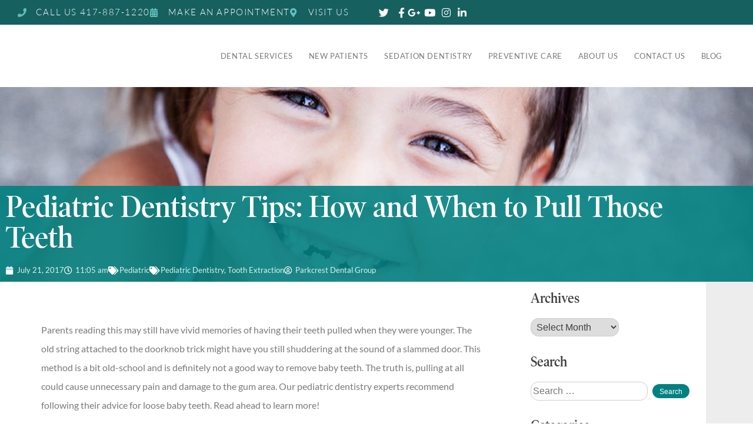

--- FILE ---
content_type: text/html; charset=UTF-8
request_url: https://parkcrestdental.com/blog/pediatric/pediatric-dentistry-tips-pull-teeth/
body_size: 38942
content:
<!DOCTYPE html>
<html lang="en-US">
<head><meta charset="UTF-8"><script>if(navigator.userAgent.match(/MSIE|Internet Explorer/i)||navigator.userAgent.match(/Trident\/7\..*?rv:11/i)){var href=document.location.href;if(!href.match(/[?&]nowprocket/)){if(href.indexOf("?")==-1){if(href.indexOf("#")==-1){document.location.href=href+"?nowprocket=1"}else{document.location.href=href.replace("#","?nowprocket=1#")}}else{if(href.indexOf("#")==-1){document.location.href=href+"&nowprocket=1"}else{document.location.href=href.replace("#","&nowprocket=1#")}}}}</script><script>(()=>{class RocketLazyLoadScripts{constructor(){this.v="2.0.4",this.userEvents=["keydown","keyup","mousedown","mouseup","mousemove","mouseover","mouseout","touchmove","touchstart","touchend","touchcancel","wheel","click","dblclick","input"],this.attributeEvents=["onblur","onclick","oncontextmenu","ondblclick","onfocus","onmousedown","onmouseenter","onmouseleave","onmousemove","onmouseout","onmouseover","onmouseup","onmousewheel","onscroll","onsubmit"]}async t(){this.i(),this.o(),/iP(ad|hone)/.test(navigator.userAgent)&&this.h(),this.u(),this.l(this),this.m(),this.k(this),this.p(this),this._(),await Promise.all([this.R(),this.L()]),this.lastBreath=Date.now(),this.S(this),this.P(),this.D(),this.O(),this.M(),await this.C(this.delayedScripts.normal),await this.C(this.delayedScripts.defer),await this.C(this.delayedScripts.async),await this.T(),await this.F(),await this.j(),await this.A(),window.dispatchEvent(new Event("rocket-allScriptsLoaded")),this.everythingLoaded=!0,this.lastTouchEnd&&await new Promise(t=>setTimeout(t,500-Date.now()+this.lastTouchEnd)),this.I(),this.H(),this.U(),this.W()}i(){this.CSPIssue=sessionStorage.getItem("rocketCSPIssue"),document.addEventListener("securitypolicyviolation",t=>{this.CSPIssue||"script-src-elem"!==t.violatedDirective||"data"!==t.blockedURI||(this.CSPIssue=!0,sessionStorage.setItem("rocketCSPIssue",!0))},{isRocket:!0})}o(){window.addEventListener("pageshow",t=>{this.persisted=t.persisted,this.realWindowLoadedFired=!0},{isRocket:!0}),window.addEventListener("pagehide",()=>{this.onFirstUserAction=null},{isRocket:!0})}h(){let t;function e(e){t=e}window.addEventListener("touchstart",e,{isRocket:!0}),window.addEventListener("touchend",function i(o){o.changedTouches[0]&&t.changedTouches[0]&&Math.abs(o.changedTouches[0].pageX-t.changedTouches[0].pageX)<10&&Math.abs(o.changedTouches[0].pageY-t.changedTouches[0].pageY)<10&&o.timeStamp-t.timeStamp<200&&(window.removeEventListener("touchstart",e,{isRocket:!0}),window.removeEventListener("touchend",i,{isRocket:!0}),"INPUT"===o.target.tagName&&"text"===o.target.type||(o.target.dispatchEvent(new TouchEvent("touchend",{target:o.target,bubbles:!0})),o.target.dispatchEvent(new MouseEvent("mouseover",{target:o.target,bubbles:!0})),o.target.dispatchEvent(new PointerEvent("click",{target:o.target,bubbles:!0,cancelable:!0,detail:1,clientX:o.changedTouches[0].clientX,clientY:o.changedTouches[0].clientY})),event.preventDefault()))},{isRocket:!0})}q(t){this.userActionTriggered||("mousemove"!==t.type||this.firstMousemoveIgnored?"keyup"===t.type||"mouseover"===t.type||"mouseout"===t.type||(this.userActionTriggered=!0,this.onFirstUserAction&&this.onFirstUserAction()):this.firstMousemoveIgnored=!0),"click"===t.type&&t.preventDefault(),t.stopPropagation(),t.stopImmediatePropagation(),"touchstart"===this.lastEvent&&"touchend"===t.type&&(this.lastTouchEnd=Date.now()),"click"===t.type&&(this.lastTouchEnd=0),this.lastEvent=t.type,t.composedPath&&t.composedPath()[0].getRootNode()instanceof ShadowRoot&&(t.rocketTarget=t.composedPath()[0]),this.savedUserEvents.push(t)}u(){this.savedUserEvents=[],this.userEventHandler=this.q.bind(this),this.userEvents.forEach(t=>window.addEventListener(t,this.userEventHandler,{passive:!1,isRocket:!0})),document.addEventListener("visibilitychange",this.userEventHandler,{isRocket:!0})}U(){this.userEvents.forEach(t=>window.removeEventListener(t,this.userEventHandler,{passive:!1,isRocket:!0})),document.removeEventListener("visibilitychange",this.userEventHandler,{isRocket:!0}),this.savedUserEvents.forEach(t=>{(t.rocketTarget||t.target).dispatchEvent(new window[t.constructor.name](t.type,t))})}m(){const t="return false",e=Array.from(this.attributeEvents,t=>"data-rocket-"+t),i="["+this.attributeEvents.join("],[")+"]",o="[data-rocket-"+this.attributeEvents.join("],[data-rocket-")+"]",s=(e,i,o)=>{o&&o!==t&&(e.setAttribute("data-rocket-"+i,o),e["rocket"+i]=new Function("event",o),e.setAttribute(i,t))};new MutationObserver(t=>{for(const n of t)"attributes"===n.type&&(n.attributeName.startsWith("data-rocket-")||this.everythingLoaded?n.attributeName.startsWith("data-rocket-")&&this.everythingLoaded&&this.N(n.target,n.attributeName.substring(12)):s(n.target,n.attributeName,n.target.getAttribute(n.attributeName))),"childList"===n.type&&n.addedNodes.forEach(t=>{if(t.nodeType===Node.ELEMENT_NODE)if(this.everythingLoaded)for(const i of[t,...t.querySelectorAll(o)])for(const t of i.getAttributeNames())e.includes(t)&&this.N(i,t.substring(12));else for(const e of[t,...t.querySelectorAll(i)])for(const t of e.getAttributeNames())this.attributeEvents.includes(t)&&s(e,t,e.getAttribute(t))})}).observe(document,{subtree:!0,childList:!0,attributeFilter:[...this.attributeEvents,...e]})}I(){this.attributeEvents.forEach(t=>{document.querySelectorAll("[data-rocket-"+t+"]").forEach(e=>{this.N(e,t)})})}N(t,e){const i=t.getAttribute("data-rocket-"+e);i&&(t.setAttribute(e,i),t.removeAttribute("data-rocket-"+e))}k(t){Object.defineProperty(HTMLElement.prototype,"onclick",{get(){return this.rocketonclick||null},set(e){this.rocketonclick=e,this.setAttribute(t.everythingLoaded?"onclick":"data-rocket-onclick","this.rocketonclick(event)")}})}S(t){function e(e,i){let o=e[i];e[i]=null,Object.defineProperty(e,i,{get:()=>o,set(s){t.everythingLoaded?o=s:e["rocket"+i]=o=s}})}e(document,"onreadystatechange"),e(window,"onload"),e(window,"onpageshow");try{Object.defineProperty(document,"readyState",{get:()=>t.rocketReadyState,set(e){t.rocketReadyState=e},configurable:!0}),document.readyState="loading"}catch(t){console.log("WPRocket DJE readyState conflict, bypassing")}}l(t){this.originalAddEventListener=EventTarget.prototype.addEventListener,this.originalRemoveEventListener=EventTarget.prototype.removeEventListener,this.savedEventListeners=[],EventTarget.prototype.addEventListener=function(e,i,o){o&&o.isRocket||!t.B(e,this)&&!t.userEvents.includes(e)||t.B(e,this)&&!t.userActionTriggered||e.startsWith("rocket-")||t.everythingLoaded?t.originalAddEventListener.call(this,e,i,o):(t.savedEventListeners.push({target:this,remove:!1,type:e,func:i,options:o}),"mouseenter"!==e&&"mouseleave"!==e||t.originalAddEventListener.call(this,e,t.savedUserEvents.push,o))},EventTarget.prototype.removeEventListener=function(e,i,o){o&&o.isRocket||!t.B(e,this)&&!t.userEvents.includes(e)||t.B(e,this)&&!t.userActionTriggered||e.startsWith("rocket-")||t.everythingLoaded?t.originalRemoveEventListener.call(this,e,i,o):t.savedEventListeners.push({target:this,remove:!0,type:e,func:i,options:o})}}J(t,e){this.savedEventListeners=this.savedEventListeners.filter(i=>{let o=i.type,s=i.target||window;return e!==o||t!==s||(this.B(o,s)&&(i.type="rocket-"+o),this.$(i),!1)})}H(){EventTarget.prototype.addEventListener=this.originalAddEventListener,EventTarget.prototype.removeEventListener=this.originalRemoveEventListener,this.savedEventListeners.forEach(t=>this.$(t))}$(t){t.remove?this.originalRemoveEventListener.call(t.target,t.type,t.func,t.options):this.originalAddEventListener.call(t.target,t.type,t.func,t.options)}p(t){let e;function i(e){return t.everythingLoaded?e:e.split(" ").map(t=>"load"===t||t.startsWith("load.")?"rocket-jquery-load":t).join(" ")}function o(o){function s(e){const s=o.fn[e];o.fn[e]=o.fn.init.prototype[e]=function(){return this[0]===window&&t.userActionTriggered&&("string"==typeof arguments[0]||arguments[0]instanceof String?arguments[0]=i(arguments[0]):"object"==typeof arguments[0]&&Object.keys(arguments[0]).forEach(t=>{const e=arguments[0][t];delete arguments[0][t],arguments[0][i(t)]=e})),s.apply(this,arguments),this}}if(o&&o.fn&&!t.allJQueries.includes(o)){const e={DOMContentLoaded:[],"rocket-DOMContentLoaded":[]};for(const t in e)document.addEventListener(t,()=>{e[t].forEach(t=>t())},{isRocket:!0});o.fn.ready=o.fn.init.prototype.ready=function(i){function s(){parseInt(o.fn.jquery)>2?setTimeout(()=>i.bind(document)(o)):i.bind(document)(o)}return"function"==typeof i&&(t.realDomReadyFired?!t.userActionTriggered||t.fauxDomReadyFired?s():e["rocket-DOMContentLoaded"].push(s):e.DOMContentLoaded.push(s)),o([])},s("on"),s("one"),s("off"),t.allJQueries.push(o)}e=o}t.allJQueries=[],o(window.jQuery),Object.defineProperty(window,"jQuery",{get:()=>e,set(t){o(t)}})}P(){const t=new Map;document.write=document.writeln=function(e){const i=document.currentScript,o=document.createRange(),s=i.parentElement;let n=t.get(i);void 0===n&&(n=i.nextSibling,t.set(i,n));const c=document.createDocumentFragment();o.setStart(c,0),c.appendChild(o.createContextualFragment(e)),s.insertBefore(c,n)}}async R(){return new Promise(t=>{this.userActionTriggered?t():this.onFirstUserAction=t})}async L(){return new Promise(t=>{document.addEventListener("DOMContentLoaded",()=>{this.realDomReadyFired=!0,t()},{isRocket:!0})})}async j(){return this.realWindowLoadedFired?Promise.resolve():new Promise(t=>{window.addEventListener("load",t,{isRocket:!0})})}M(){this.pendingScripts=[];this.scriptsMutationObserver=new MutationObserver(t=>{for(const e of t)e.addedNodes.forEach(t=>{"SCRIPT"!==t.tagName||t.noModule||t.isWPRocket||this.pendingScripts.push({script:t,promise:new Promise(e=>{const i=()=>{const i=this.pendingScripts.findIndex(e=>e.script===t);i>=0&&this.pendingScripts.splice(i,1),e()};t.addEventListener("load",i,{isRocket:!0}),t.addEventListener("error",i,{isRocket:!0}),setTimeout(i,1e3)})})})}),this.scriptsMutationObserver.observe(document,{childList:!0,subtree:!0})}async F(){await this.X(),this.pendingScripts.length?(await this.pendingScripts[0].promise,await this.F()):this.scriptsMutationObserver.disconnect()}D(){this.delayedScripts={normal:[],async:[],defer:[]},document.querySelectorAll("script[type$=rocketlazyloadscript]").forEach(t=>{t.hasAttribute("data-rocket-src")?t.hasAttribute("async")&&!1!==t.async?this.delayedScripts.async.push(t):t.hasAttribute("defer")&&!1!==t.defer||"module"===t.getAttribute("data-rocket-type")?this.delayedScripts.defer.push(t):this.delayedScripts.normal.push(t):this.delayedScripts.normal.push(t)})}async _(){await this.L();let t=[];document.querySelectorAll("script[type$=rocketlazyloadscript][data-rocket-src]").forEach(e=>{let i=e.getAttribute("data-rocket-src");if(i&&!i.startsWith("data:")){i.startsWith("//")&&(i=location.protocol+i);try{const o=new URL(i).origin;o!==location.origin&&t.push({src:o,crossOrigin:e.crossOrigin||"module"===e.getAttribute("data-rocket-type")})}catch(t){}}}),t=[...new Map(t.map(t=>[JSON.stringify(t),t])).values()],this.Y(t,"preconnect")}async G(t){if(await this.K(),!0!==t.noModule||!("noModule"in HTMLScriptElement.prototype))return new Promise(e=>{let i;function o(){(i||t).setAttribute("data-rocket-status","executed"),e()}try{if(navigator.userAgent.includes("Firefox/")||""===navigator.vendor||this.CSPIssue)i=document.createElement("script"),[...t.attributes].forEach(t=>{let e=t.nodeName;"type"!==e&&("data-rocket-type"===e&&(e="type"),"data-rocket-src"===e&&(e="src"),i.setAttribute(e,t.nodeValue))}),t.text&&(i.text=t.text),t.nonce&&(i.nonce=t.nonce),i.hasAttribute("src")?(i.addEventListener("load",o,{isRocket:!0}),i.addEventListener("error",()=>{i.setAttribute("data-rocket-status","failed-network"),e()},{isRocket:!0}),setTimeout(()=>{i.isConnected||e()},1)):(i.text=t.text,o()),i.isWPRocket=!0,t.parentNode.replaceChild(i,t);else{const i=t.getAttribute("data-rocket-type"),s=t.getAttribute("data-rocket-src");i?(t.type=i,t.removeAttribute("data-rocket-type")):t.removeAttribute("type"),t.addEventListener("load",o,{isRocket:!0}),t.addEventListener("error",i=>{this.CSPIssue&&i.target.src.startsWith("data:")?(console.log("WPRocket: CSP fallback activated"),t.removeAttribute("src"),this.G(t).then(e)):(t.setAttribute("data-rocket-status","failed-network"),e())},{isRocket:!0}),s?(t.fetchPriority="high",t.removeAttribute("data-rocket-src"),t.src=s):t.src="data:text/javascript;base64,"+window.btoa(unescape(encodeURIComponent(t.text)))}}catch(i){t.setAttribute("data-rocket-status","failed-transform"),e()}});t.setAttribute("data-rocket-status","skipped")}async C(t){const e=t.shift();return e?(e.isConnected&&await this.G(e),this.C(t)):Promise.resolve()}O(){this.Y([...this.delayedScripts.normal,...this.delayedScripts.defer,...this.delayedScripts.async],"preload")}Y(t,e){this.trash=this.trash||[];let i=!0;var o=document.createDocumentFragment();t.forEach(t=>{const s=t.getAttribute&&t.getAttribute("data-rocket-src")||t.src;if(s&&!s.startsWith("data:")){const n=document.createElement("link");n.href=s,n.rel=e,"preconnect"!==e&&(n.as="script",n.fetchPriority=i?"high":"low"),t.getAttribute&&"module"===t.getAttribute("data-rocket-type")&&(n.crossOrigin=!0),t.crossOrigin&&(n.crossOrigin=t.crossOrigin),t.integrity&&(n.integrity=t.integrity),t.nonce&&(n.nonce=t.nonce),o.appendChild(n),this.trash.push(n),i=!1}}),document.head.appendChild(o)}W(){this.trash.forEach(t=>t.remove())}async T(){try{document.readyState="interactive"}catch(t){}this.fauxDomReadyFired=!0;try{await this.K(),this.J(document,"readystatechange"),document.dispatchEvent(new Event("rocket-readystatechange")),await this.K(),document.rocketonreadystatechange&&document.rocketonreadystatechange(),await this.K(),this.J(document,"DOMContentLoaded"),document.dispatchEvent(new Event("rocket-DOMContentLoaded")),await this.K(),this.J(window,"DOMContentLoaded"),window.dispatchEvent(new Event("rocket-DOMContentLoaded"))}catch(t){console.error(t)}}async A(){try{document.readyState="complete"}catch(t){}try{await this.K(),this.J(document,"readystatechange"),document.dispatchEvent(new Event("rocket-readystatechange")),await this.K(),document.rocketonreadystatechange&&document.rocketonreadystatechange(),await this.K(),this.J(window,"load"),window.dispatchEvent(new Event("rocket-load")),await this.K(),window.rocketonload&&window.rocketonload(),await this.K(),this.allJQueries.forEach(t=>t(window).trigger("rocket-jquery-load")),await this.K(),this.J(window,"pageshow");const t=new Event("rocket-pageshow");t.persisted=this.persisted,window.dispatchEvent(t),await this.K(),window.rocketonpageshow&&window.rocketonpageshow({persisted:this.persisted})}catch(t){console.error(t)}}async K(){Date.now()-this.lastBreath>45&&(await this.X(),this.lastBreath=Date.now())}async X(){return document.hidden?new Promise(t=>setTimeout(t)):new Promise(t=>requestAnimationFrame(t))}B(t,e){return e===document&&"readystatechange"===t||(e===document&&"DOMContentLoaded"===t||(e===window&&"DOMContentLoaded"===t||(e===window&&"load"===t||e===window&&"pageshow"===t)))}static run(){(new RocketLazyLoadScripts).t()}}RocketLazyLoadScripts.run()})();</script>
	
	<meta name="viewport" content="width=device-width, initial-scale=1.0, viewport-fit=cover" />		<meta name='robots' content='index, follow, max-image-preview:large, max-snippet:-1, max-video-preview:-1' />

            <script data-no-defer="1" data-ezscrex="false" data-cfasync="false" data-pagespeed-no-defer data-cookieconsent="ignore">
                var ctPublicFunctions = {"_ajax_nonce":"fb2d5410be","_rest_nonce":"63e71b026c","_ajax_url":"\/wp-admin\/admin-ajax.php","_rest_url":"https:\/\/parkcrestdental.com\/wp-json\/","data__cookies_type":"none","data__ajax_type":"rest","data__bot_detector_enabled":"1","data__frontend_data_log_enabled":1,"cookiePrefix":"","wprocket_detected":true,"host_url":"parkcrestdental.com","text__ee_click_to_select":"Click to select the whole data","text__ee_original_email":"The complete one is","text__ee_got_it":"Got it","text__ee_blocked":"Blocked","text__ee_cannot_connect":"Cannot connect","text__ee_cannot_decode":"Can not decode email. Unknown reason","text__ee_email_decoder":"CleanTalk email decoder","text__ee_wait_for_decoding":"The magic is on the way!","text__ee_decoding_process":"Please wait a few seconds while we decode the contact data."}
            </script>
        
            <script data-no-defer="1" data-ezscrex="false" data-cfasync="false" data-pagespeed-no-defer data-cookieconsent="ignore">
                var ctPublic = {"_ajax_nonce":"fb2d5410be","settings__forms__check_internal":"0","settings__forms__check_external":"0","settings__forms__force_protection":0,"settings__forms__search_test":"1","settings__forms__wc_add_to_cart":"0","settings__data__bot_detector_enabled":"1","settings__sfw__anti_crawler":0,"blog_home":"https:\/\/parkcrestdental.com\/","pixel__setting":"3","pixel__enabled":true,"pixel__url":null,"data__email_check_before_post":"1","data__email_check_exist_post":0,"data__cookies_type":"none","data__key_is_ok":true,"data__visible_fields_required":true,"wl_brandname":"Anti-Spam by CleanTalk","wl_brandname_short":"CleanTalk","ct_checkjs_key":"44cada782a44fb969792e2e2d68e14cc46c3c31ce639345dcce722592d9dad8e","emailEncoderPassKey":"7a23f6a3dc19172ef17768dd19fda0c0","bot_detector_forms_excluded":"W10=","advancedCacheExists":true,"varnishCacheExists":false,"wc_ajax_add_to_cart":true}
            </script>
        
	<!-- This site is optimized with the Yoast SEO plugin v26.7 - https://yoast.com/wordpress/plugins/seo/ -->
	<title>How to Pull Out Your Child&#039;s Loose Tooth</title>
	<meta name="description" content="Kids don’t normally enjoy getting their baby teeth pulled, but when it’s time it’s time. Trust the pediatric dentistry experts on how and when to pull them" />
	<link rel="canonical" href="https://parkcrestdental.com/blog/pediatric/pediatric-dentistry-tips-pull-teeth/" />
	<meta property="og:locale" content="en_US" />
	<meta property="og:type" content="article" />
	<meta property="og:title" content="How to Pull Out Your Child&#039;s Loose Tooth" />
	<meta property="og:description" content="Kids don’t normally enjoy getting their baby teeth pulled, but when it’s time it’s time. Trust the pediatric dentistry experts on how and when to pull them" />
	<meta property="og:url" content="https://parkcrestdental.com/blog/pediatric/pediatric-dentistry-tips-pull-teeth/" />
	<meta property="og:site_name" content="Dentist in Springfield, Missouri" />
	<meta property="article:publisher" content="https://www.facebook.com/ParkcrestDentalGroup/" />
	<meta property="article:published_time" content="2017-07-21T16:05:31+00:00" />
	<meta property="article:modified_time" content="2021-07-23T16:30:45+00:00" />
	<meta property="og:image" content="https://parkcrestdental.com/wp-content/uploads/2017/07/Pediatric-Dentistry-Pulling-Teeth.jpg" />
	<meta property="og:image:width" content="936" />
	<meta property="og:image:height" content="624" />
	<meta property="og:image:type" content="image/jpeg" />
	<meta name="author" content="Parkcrest Dental Group" />
	<meta name="twitter:card" content="summary_large_image" />
	<meta name="twitter:creator" content="@parkcrestdental" />
	<meta name="twitter:site" content="@parkcrestdental" />
	<meta name="twitter:label1" content="Written by" />
	<meta name="twitter:data1" content="Parkcrest Dental Group" />
	<meta name="twitter:label2" content="Est. reading time" />
	<meta name="twitter:data2" content="3 minutes" />
	<script type="application/ld+json" class="yoast-schema-graph">{"@context":"https://schema.org","@graph":[{"@type":"Article","@id":"https://parkcrestdental.com/blog/pediatric/pediatric-dentistry-tips-pull-teeth/#article","isPartOf":{"@id":"https://parkcrestdental.com/blog/pediatric/pediatric-dentistry-tips-pull-teeth/"},"author":{"name":"Parkcrest Dental Group","@id":"https://parkcrestdental.com/#/schema/person/6289f3aa759006f3f2dd80edbb6921a2"},"headline":"Pediatric Dentistry Tips: How and When to Pull Those Teeth","datePublished":"2017-07-21T16:05:31+00:00","dateModified":"2021-07-23T16:30:45+00:00","mainEntityOfPage":{"@id":"https://parkcrestdental.com/blog/pediatric/pediatric-dentistry-tips-pull-teeth/"},"wordCount":519,"commentCount":0,"publisher":{"@id":"https://parkcrestdental.com/#organization"},"image":{"@id":"https://parkcrestdental.com/blog/pediatric/pediatric-dentistry-tips-pull-teeth/#primaryimage"},"thumbnailUrl":"https://parkcrestdental.com/wp-content/uploads/2017/07/Pediatric-Dentistry-Pulling-Teeth.jpg","keywords":["Pediatric Dentistry","Tooth Extraction"],"articleSection":["Pediatric"],"inLanguage":"en-US"},{"@type":"WebPage","@id":"https://parkcrestdental.com/blog/pediatric/pediatric-dentistry-tips-pull-teeth/","url":"https://parkcrestdental.com/blog/pediatric/pediatric-dentistry-tips-pull-teeth/","name":"How to Pull Out Your Child's Loose Tooth","isPartOf":{"@id":"https://parkcrestdental.com/#website"},"primaryImageOfPage":{"@id":"https://parkcrestdental.com/blog/pediatric/pediatric-dentistry-tips-pull-teeth/#primaryimage"},"image":{"@id":"https://parkcrestdental.com/blog/pediatric/pediatric-dentistry-tips-pull-teeth/#primaryimage"},"thumbnailUrl":"https://parkcrestdental.com/wp-content/uploads/2017/07/Pediatric-Dentistry-Pulling-Teeth.jpg","datePublished":"2017-07-21T16:05:31+00:00","dateModified":"2021-07-23T16:30:45+00:00","description":"Kids don’t normally enjoy getting their baby teeth pulled, but when it’s time it’s time. Trust the pediatric dentistry experts on how and when to pull them","breadcrumb":{"@id":"https://parkcrestdental.com/blog/pediatric/pediatric-dentistry-tips-pull-teeth/#breadcrumb"},"inLanguage":"en-US","potentialAction":[{"@type":"ReadAction","target":["https://parkcrestdental.com/blog/pediatric/pediatric-dentistry-tips-pull-teeth/"]}]},{"@type":"ImageObject","inLanguage":"en-US","@id":"https://parkcrestdental.com/blog/pediatric/pediatric-dentistry-tips-pull-teeth/#primaryimage","url":"https://parkcrestdental.com/wp-content/uploads/2017/07/Pediatric-Dentistry-Pulling-Teeth.jpg","contentUrl":"https://parkcrestdental.com/wp-content/uploads/2017/07/Pediatric-Dentistry-Pulling-Teeth.jpg","width":936,"height":624,"caption":"Pediatric Dentistry Pulling Teeth"},{"@type":"BreadcrumbList","@id":"https://parkcrestdental.com/blog/pediatric/pediatric-dentistry-tips-pull-teeth/#breadcrumb","itemListElement":[{"@type":"ListItem","position":1,"name":"Home","item":"https://parkcrestdental.com/"},{"@type":"ListItem","position":2,"name":"Blog","item":"https://parkcrestdental.com/blog/"},{"@type":"ListItem","position":3,"name":"Pediatric Dentistry","item":"https://parkcrestdental.com/blog/tag/pediatric-dentistry/"},{"@type":"ListItem","position":4,"name":"Pediatric Dentistry Tips: How and When to Pull Those Teeth"}]},{"@type":"WebSite","@id":"https://parkcrestdental.com/#website","url":"https://parkcrestdental.com/","name":"Dentist in Springfield, Missouri","description":"","publisher":{"@id":"https://parkcrestdental.com/#organization"},"potentialAction":[{"@type":"SearchAction","target":{"@type":"EntryPoint","urlTemplate":"https://parkcrestdental.com/?s={search_term_string}"},"query-input":{"@type":"PropertyValueSpecification","valueRequired":true,"valueName":"search_term_string"}}],"inLanguage":"en-US"},{"@type":"Organization","@id":"https://parkcrestdental.com/#organization","name":"Parkcrest Dental Group","url":"https://parkcrestdental.com/","logo":{"@type":"ImageObject","inLanguage":"en-US","@id":"https://parkcrestdental.com/#/schema/logo/image/","url":"https://parkcrestdental.com/wp-content/uploads/2021/11/Parkcrest-Square-Logo.png","contentUrl":"https://parkcrestdental.com/wp-content/uploads/2021/11/Parkcrest-Square-Logo.png","width":556,"height":556,"caption":"Parkcrest Dental Group"},"image":{"@id":"https://parkcrestdental.com/#/schema/logo/image/"},"sameAs":["https://www.facebook.com/ParkcrestDentalGroup/","https://x.com/parkcrestdental"]},{"@type":"Person","@id":"https://parkcrestdental.com/#/schema/person/6289f3aa759006f3f2dd80edbb6921a2","name":"Parkcrest Dental Group","image":{"@type":"ImageObject","inLanguage":"en-US","@id":"https://parkcrestdental.com/#/schema/person/image/","url":"https://secure.gravatar.com/avatar/536643f01b31329f06d7c134293a46366df8eba01aad4fc1af79f77c691c87ff?s=96&d=mm&r=g","contentUrl":"https://secure.gravatar.com/avatar/536643f01b31329f06d7c134293a46366df8eba01aad4fc1af79f77c691c87ff?s=96&d=mm&r=g","caption":"Parkcrest Dental Group"},"url":"https://parkcrestdental.com/blog/author/tkillingsworthparkcrestdental-com/"}]}</script>
	<!-- / Yoast SEO plugin. -->


<link rel='dns-prefetch' href='//fd.cleantalk.org' />
<link rel='dns-prefetch' href='//js.hs-scripts.com' />
<link rel='dns-prefetch' href='//js.hsforms.net' />

<link rel="alternate" title="oEmbed (JSON)" type="application/json+oembed" href="https://parkcrestdental.com/wp-json/oembed/1.0/embed?url=https%3A%2F%2Fparkcrestdental.com%2Fblog%2Fpediatric%2Fpediatric-dentistry-tips-pull-teeth%2F" />
<link rel="alternate" title="oEmbed (XML)" type="text/xml+oembed" href="https://parkcrestdental.com/wp-json/oembed/1.0/embed?url=https%3A%2F%2Fparkcrestdental.com%2Fblog%2Fpediatric%2Fpediatric-dentistry-tips-pull-teeth%2F&#038;format=xml" />
<link data-minify="1" rel="stylesheet" type="text/css" href="https://parkcrestdental.com/wp-content/cache/min/1/cip4ssj.css?ver=1760433074"><style id='wp-img-auto-sizes-contain-inline-css' type='text/css'>
img:is([sizes=auto i],[sizes^="auto," i]){contain-intrinsic-size:3000px 1500px}
/*# sourceURL=wp-img-auto-sizes-contain-inline-css */
</style>
<style id='classic-theme-styles-inline-css' type='text/css'>
/*! This file is auto-generated */
.wp-block-button__link{color:#fff;background-color:#32373c;border-radius:9999px;box-shadow:none;text-decoration:none;padding:calc(.667em + 2px) calc(1.333em + 2px);font-size:1.125em}.wp-block-file__button{background:#32373c;color:#fff;text-decoration:none}
/*# sourceURL=/wp-includes/css/classic-themes.min.css */
</style>
<style id='global-styles-inline-css' type='text/css'>
:root{--wp--preset--aspect-ratio--square: 1;--wp--preset--aspect-ratio--4-3: 4/3;--wp--preset--aspect-ratio--3-4: 3/4;--wp--preset--aspect-ratio--3-2: 3/2;--wp--preset--aspect-ratio--2-3: 2/3;--wp--preset--aspect-ratio--16-9: 16/9;--wp--preset--aspect-ratio--9-16: 9/16;--wp--preset--color--black: #000000;--wp--preset--color--cyan-bluish-gray: #abb8c3;--wp--preset--color--white: #ffffff;--wp--preset--color--pale-pink: #f78da7;--wp--preset--color--vivid-red: #cf2e2e;--wp--preset--color--luminous-vivid-orange: #ff6900;--wp--preset--color--luminous-vivid-amber: #fcb900;--wp--preset--color--light-green-cyan: #7bdcb5;--wp--preset--color--vivid-green-cyan: #00d084;--wp--preset--color--pale-cyan-blue: #8ed1fc;--wp--preset--color--vivid-cyan-blue: #0693e3;--wp--preset--color--vivid-purple: #9b51e0;--wp--preset--gradient--vivid-cyan-blue-to-vivid-purple: linear-gradient(135deg,rgb(6,147,227) 0%,rgb(155,81,224) 100%);--wp--preset--gradient--light-green-cyan-to-vivid-green-cyan: linear-gradient(135deg,rgb(122,220,180) 0%,rgb(0,208,130) 100%);--wp--preset--gradient--luminous-vivid-amber-to-luminous-vivid-orange: linear-gradient(135deg,rgb(252,185,0) 0%,rgb(255,105,0) 100%);--wp--preset--gradient--luminous-vivid-orange-to-vivid-red: linear-gradient(135deg,rgb(255,105,0) 0%,rgb(207,46,46) 100%);--wp--preset--gradient--very-light-gray-to-cyan-bluish-gray: linear-gradient(135deg,rgb(238,238,238) 0%,rgb(169,184,195) 100%);--wp--preset--gradient--cool-to-warm-spectrum: linear-gradient(135deg,rgb(74,234,220) 0%,rgb(151,120,209) 20%,rgb(207,42,186) 40%,rgb(238,44,130) 60%,rgb(251,105,98) 80%,rgb(254,248,76) 100%);--wp--preset--gradient--blush-light-purple: linear-gradient(135deg,rgb(255,206,236) 0%,rgb(152,150,240) 100%);--wp--preset--gradient--blush-bordeaux: linear-gradient(135deg,rgb(254,205,165) 0%,rgb(254,45,45) 50%,rgb(107,0,62) 100%);--wp--preset--gradient--luminous-dusk: linear-gradient(135deg,rgb(255,203,112) 0%,rgb(199,81,192) 50%,rgb(65,88,208) 100%);--wp--preset--gradient--pale-ocean: linear-gradient(135deg,rgb(255,245,203) 0%,rgb(182,227,212) 50%,rgb(51,167,181) 100%);--wp--preset--gradient--electric-grass: linear-gradient(135deg,rgb(202,248,128) 0%,rgb(113,206,126) 100%);--wp--preset--gradient--midnight: linear-gradient(135deg,rgb(2,3,129) 0%,rgb(40,116,252) 100%);--wp--preset--font-size--small: 13px;--wp--preset--font-size--medium: 20px;--wp--preset--font-size--large: 36px;--wp--preset--font-size--x-large: 42px;--wp--preset--spacing--20: 0.44rem;--wp--preset--spacing--30: 0.67rem;--wp--preset--spacing--40: 1rem;--wp--preset--spacing--50: 1.5rem;--wp--preset--spacing--60: 2.25rem;--wp--preset--spacing--70: 3.38rem;--wp--preset--spacing--80: 5.06rem;--wp--preset--shadow--natural: 6px 6px 9px rgba(0, 0, 0, 0.2);--wp--preset--shadow--deep: 12px 12px 50px rgba(0, 0, 0, 0.4);--wp--preset--shadow--sharp: 6px 6px 0px rgba(0, 0, 0, 0.2);--wp--preset--shadow--outlined: 6px 6px 0px -3px rgb(255, 255, 255), 6px 6px rgb(0, 0, 0);--wp--preset--shadow--crisp: 6px 6px 0px rgb(0, 0, 0);}:where(.is-layout-flex){gap: 0.5em;}:where(.is-layout-grid){gap: 0.5em;}body .is-layout-flex{display: flex;}.is-layout-flex{flex-wrap: wrap;align-items: center;}.is-layout-flex > :is(*, div){margin: 0;}body .is-layout-grid{display: grid;}.is-layout-grid > :is(*, div){margin: 0;}:where(.wp-block-columns.is-layout-flex){gap: 2em;}:where(.wp-block-columns.is-layout-grid){gap: 2em;}:where(.wp-block-post-template.is-layout-flex){gap: 1.25em;}:where(.wp-block-post-template.is-layout-grid){gap: 1.25em;}.has-black-color{color: var(--wp--preset--color--black) !important;}.has-cyan-bluish-gray-color{color: var(--wp--preset--color--cyan-bluish-gray) !important;}.has-white-color{color: var(--wp--preset--color--white) !important;}.has-pale-pink-color{color: var(--wp--preset--color--pale-pink) !important;}.has-vivid-red-color{color: var(--wp--preset--color--vivid-red) !important;}.has-luminous-vivid-orange-color{color: var(--wp--preset--color--luminous-vivid-orange) !important;}.has-luminous-vivid-amber-color{color: var(--wp--preset--color--luminous-vivid-amber) !important;}.has-light-green-cyan-color{color: var(--wp--preset--color--light-green-cyan) !important;}.has-vivid-green-cyan-color{color: var(--wp--preset--color--vivid-green-cyan) !important;}.has-pale-cyan-blue-color{color: var(--wp--preset--color--pale-cyan-blue) !important;}.has-vivid-cyan-blue-color{color: var(--wp--preset--color--vivid-cyan-blue) !important;}.has-vivid-purple-color{color: var(--wp--preset--color--vivid-purple) !important;}.has-black-background-color{background-color: var(--wp--preset--color--black) !important;}.has-cyan-bluish-gray-background-color{background-color: var(--wp--preset--color--cyan-bluish-gray) !important;}.has-white-background-color{background-color: var(--wp--preset--color--white) !important;}.has-pale-pink-background-color{background-color: var(--wp--preset--color--pale-pink) !important;}.has-vivid-red-background-color{background-color: var(--wp--preset--color--vivid-red) !important;}.has-luminous-vivid-orange-background-color{background-color: var(--wp--preset--color--luminous-vivid-orange) !important;}.has-luminous-vivid-amber-background-color{background-color: var(--wp--preset--color--luminous-vivid-amber) !important;}.has-light-green-cyan-background-color{background-color: var(--wp--preset--color--light-green-cyan) !important;}.has-vivid-green-cyan-background-color{background-color: var(--wp--preset--color--vivid-green-cyan) !important;}.has-pale-cyan-blue-background-color{background-color: var(--wp--preset--color--pale-cyan-blue) !important;}.has-vivid-cyan-blue-background-color{background-color: var(--wp--preset--color--vivid-cyan-blue) !important;}.has-vivid-purple-background-color{background-color: var(--wp--preset--color--vivid-purple) !important;}.has-black-border-color{border-color: var(--wp--preset--color--black) !important;}.has-cyan-bluish-gray-border-color{border-color: var(--wp--preset--color--cyan-bluish-gray) !important;}.has-white-border-color{border-color: var(--wp--preset--color--white) !important;}.has-pale-pink-border-color{border-color: var(--wp--preset--color--pale-pink) !important;}.has-vivid-red-border-color{border-color: var(--wp--preset--color--vivid-red) !important;}.has-luminous-vivid-orange-border-color{border-color: var(--wp--preset--color--luminous-vivid-orange) !important;}.has-luminous-vivid-amber-border-color{border-color: var(--wp--preset--color--luminous-vivid-amber) !important;}.has-light-green-cyan-border-color{border-color: var(--wp--preset--color--light-green-cyan) !important;}.has-vivid-green-cyan-border-color{border-color: var(--wp--preset--color--vivid-green-cyan) !important;}.has-pale-cyan-blue-border-color{border-color: var(--wp--preset--color--pale-cyan-blue) !important;}.has-vivid-cyan-blue-border-color{border-color: var(--wp--preset--color--vivid-cyan-blue) !important;}.has-vivid-purple-border-color{border-color: var(--wp--preset--color--vivid-purple) !important;}.has-vivid-cyan-blue-to-vivid-purple-gradient-background{background: var(--wp--preset--gradient--vivid-cyan-blue-to-vivid-purple) !important;}.has-light-green-cyan-to-vivid-green-cyan-gradient-background{background: var(--wp--preset--gradient--light-green-cyan-to-vivid-green-cyan) !important;}.has-luminous-vivid-amber-to-luminous-vivid-orange-gradient-background{background: var(--wp--preset--gradient--luminous-vivid-amber-to-luminous-vivid-orange) !important;}.has-luminous-vivid-orange-to-vivid-red-gradient-background{background: var(--wp--preset--gradient--luminous-vivid-orange-to-vivid-red) !important;}.has-very-light-gray-to-cyan-bluish-gray-gradient-background{background: var(--wp--preset--gradient--very-light-gray-to-cyan-bluish-gray) !important;}.has-cool-to-warm-spectrum-gradient-background{background: var(--wp--preset--gradient--cool-to-warm-spectrum) !important;}.has-blush-light-purple-gradient-background{background: var(--wp--preset--gradient--blush-light-purple) !important;}.has-blush-bordeaux-gradient-background{background: var(--wp--preset--gradient--blush-bordeaux) !important;}.has-luminous-dusk-gradient-background{background: var(--wp--preset--gradient--luminous-dusk) !important;}.has-pale-ocean-gradient-background{background: var(--wp--preset--gradient--pale-ocean) !important;}.has-electric-grass-gradient-background{background: var(--wp--preset--gradient--electric-grass) !important;}.has-midnight-gradient-background{background: var(--wp--preset--gradient--midnight) !important;}.has-small-font-size{font-size: var(--wp--preset--font-size--small) !important;}.has-medium-font-size{font-size: var(--wp--preset--font-size--medium) !important;}.has-large-font-size{font-size: var(--wp--preset--font-size--large) !important;}.has-x-large-font-size{font-size: var(--wp--preset--font-size--x-large) !important;}
:where(.wp-block-post-template.is-layout-flex){gap: 1.25em;}:where(.wp-block-post-template.is-layout-grid){gap: 1.25em;}
:where(.wp-block-term-template.is-layout-flex){gap: 1.25em;}:where(.wp-block-term-template.is-layout-grid){gap: 1.25em;}
:where(.wp-block-columns.is-layout-flex){gap: 2em;}:where(.wp-block-columns.is-layout-grid){gap: 2em;}
:root :where(.wp-block-pullquote){font-size: 1.5em;line-height: 1.6;}
/*# sourceURL=global-styles-inline-css */
</style>
<link rel='stylesheet' id='ae-pro-css-css' href='https://parkcrestdental.com/wp-content/plugins/anywhere-elementor-pro/includes/assets/css/ae-pro.min.css?ver=2.29.3' type='text/css' media='all' />
<link rel='stylesheet' id='cleantalk-public-css-css' href='https://parkcrestdental.com/wp-content/plugins/cleantalk-spam-protect/css/cleantalk-public.min.css?ver=6.70.1_1766189652' type='text/css' media='all' />
<link rel='stylesheet' id='cleantalk-email-decoder-css-css' href='https://parkcrestdental.com/wp-content/plugins/cleantalk-spam-protect/css/cleantalk-email-decoder.min.css?ver=6.70.1_1766189652' type='text/css' media='all' />
<link data-minify="1" rel='stylesheet' id='jumpsix-marketing-style-css' href='https://parkcrestdental.com/wp-content/cache/min/1/wp-content/themes/jumpsix-marketing/style.css?ver=1760433074' type='text/css' media='all' />
<link rel='stylesheet' id='elementor-frontend-css' href='https://parkcrestdental.com/wp-content/plugins/elementor/assets/css/frontend.min.css?ver=3.34.1' type='text/css' media='all' />
<style id='elementor-frontend-inline-css' type='text/css'>
.elementor-kit-12563{--e-global-color-primary:#6EC1E4;--e-global-color-secondary:#54595F;--e-global-color-text:#7A7A7A;--e-global-color-accent:#61CE70;--e-global-color-3027b4ee:#028180;--e-global-color-2ced1cd0:#5DB2B2;--e-global-color-1117d5fa:#EDEDED;--e-global-color-76a75dc9:#303030;--e-global-color-6c0fd8a5:#259B9D;--e-global-color-61ec81f6:#176060;--e-global-color-478ddfc:#000;--e-global-color-2f8cabe2:#FFF;--e-global-typography-primary-font-family:"poynter-oldstyle-display-nar";--e-global-typography-primary-font-weight:600;--e-global-typography-secondary-font-family:"Lato";--e-global-typography-secondary-font-weight:400;--e-global-typography-text-font-family:"Lato";--e-global-typography-text-font-weight:400;--e-global-typography-accent-font-family:"Roboto";--e-global-typography-accent-font-weight:300;}.elementor-kit-12563 e-page-transition{background-color:#FFBC7D;}.elementor-section.elementor-section-boxed > .elementor-container{max-width:1140px;}.e-con{--container-max-width:1140px;}{}h1.entry-title{display:var(--page-title-display);}@media(max-width:1024px){.elementor-section.elementor-section-boxed > .elementor-container{max-width:1024px;}.e-con{--container-max-width:1024px;}}@media(max-width:767px){.elementor-section.elementor-section-boxed > .elementor-container{max-width:767px;}.e-con{--container-max-width:767px;}}
.elementor-widget-text-editor{font-family:var( --e-global-typography-text-font-family ), Sans-serif;font-weight:var( --e-global-typography-text-font-weight );color:var( --e-global-color-text );}.elementor-widget-text-editor.elementor-drop-cap-view-stacked .elementor-drop-cap{background-color:var( --e-global-color-primary );}.elementor-widget-text-editor.elementor-drop-cap-view-framed .elementor-drop-cap, .elementor-widget-text-editor.elementor-drop-cap-view-default .elementor-drop-cap{color:var( --e-global-color-primary );border-color:var( --e-global-color-primary );}.elementor-widget-image .widget-image-caption{color:var( --e-global-color-text );font-family:var( --e-global-typography-text-font-family ), Sans-serif;font-weight:var( --e-global-typography-text-font-weight );}
.elementor-7042 .elementor-element.elementor-element-8892e77 > .elementor-container > .elementor-column > .elementor-widget-wrap{align-content:center;align-items:center;}.elementor-7042 .elementor-element.elementor-element-8892e77:not(.elementor-motion-effects-element-type-background), .elementor-7042 .elementor-element.elementor-element-8892e77 > .elementor-motion-effects-container > .elementor-motion-effects-layer{background-color:#176060;}.elementor-7042 .elementor-element.elementor-element-8892e77{transition:background 0.3s, border 0.3s, border-radius 0.3s, box-shadow 0.3s;margin-top:0px;margin-bottom:0px;padding:10px 30px 10px 30px;}.elementor-7042 .elementor-element.elementor-element-8892e77 > .elementor-background-overlay{transition:background 0.3s, border-radius 0.3s, opacity 0.3s;}.elementor-7042 .elementor-element.elementor-element-77c7c7c > .elementor-element-populated{margin:0px 0px 0px 0px;--e-column-margin-right:0px;--e-column-margin-left:0px;padding:0px 0px 0px 0px;}.elementor-7042 .elementor-element.elementor-element-45bf173 > .elementor-container > .elementor-column > .elementor-widget-wrap{align-content:center;align-items:center;}.elementor-7042 .elementor-element.elementor-element-45bf173{margin-top:0px;margin-bottom:0px;padding:0px 0px 0px 0px;}.elementor-7042 .elementor-element.elementor-element-2e9c883 > .elementor-element-populated{margin:0px 0px 0px 0px;--e-column-margin-right:0px;--e-column-margin-left:0px;padding:0px 0px 0px 0px;}.elementor-widget-icon-list .elementor-icon-list-item:not(:last-child):after{border-color:var( --e-global-color-text );}.elementor-widget-icon-list .elementor-icon-list-icon i{color:var( --e-global-color-primary );}.elementor-widget-icon-list .elementor-icon-list-icon svg{fill:var( --e-global-color-primary );}.elementor-widget-icon-list .elementor-icon-list-item > .elementor-icon-list-text, .elementor-widget-icon-list .elementor-icon-list-item > a{font-family:var( --e-global-typography-text-font-family ), Sans-serif;font-weight:var( --e-global-typography-text-font-weight );}.elementor-widget-icon-list .elementor-icon-list-text{color:var( --e-global-color-secondary );}.elementor-7042 .elementor-element.elementor-element-64812a4 .elementor-icon-list-items:not(.elementor-inline-items) .elementor-icon-list-item:not(:last-child){padding-block-end:calc(27px/2);}.elementor-7042 .elementor-element.elementor-element-64812a4 .elementor-icon-list-items:not(.elementor-inline-items) .elementor-icon-list-item:not(:first-child){margin-block-start:calc(27px/2);}.elementor-7042 .elementor-element.elementor-element-64812a4 .elementor-icon-list-items.elementor-inline-items .elementor-icon-list-item{margin-inline:calc(27px/2);}.elementor-7042 .elementor-element.elementor-element-64812a4 .elementor-icon-list-items.elementor-inline-items{margin-inline:calc(-27px/2);}.elementor-7042 .elementor-element.elementor-element-64812a4 .elementor-icon-list-items.elementor-inline-items .elementor-icon-list-item:after{inset-inline-end:calc(-27px/2);}.elementor-7042 .elementor-element.elementor-element-64812a4 .elementor-icon-list-icon i{color:#63bfbd;transition:color 0.3s;}.elementor-7042 .elementor-element.elementor-element-64812a4 .elementor-icon-list-icon svg{fill:#63bfbd;transition:fill 0.3s;}.elementor-7042 .elementor-element.elementor-element-64812a4 .elementor-icon-list-item:hover .elementor-icon-list-icon i{color:#5db2b2;}.elementor-7042 .elementor-element.elementor-element-64812a4 .elementor-icon-list-item:hover .elementor-icon-list-icon svg{fill:#5db2b2;}.elementor-7042 .elementor-element.elementor-element-64812a4{--e-icon-list-icon-size:15px;--icon-vertical-offset:0px;}.elementor-7042 .elementor-element.elementor-element-64812a4 .elementor-icon-list-icon{padding-inline-end:7px;}.elementor-7042 .elementor-element.elementor-element-64812a4 .elementor-icon-list-item > .elementor-icon-list-text, .elementor-7042 .elementor-element.elementor-element-64812a4 .elementor-icon-list-item > a{font-family:"Lato", Sans-serif;font-size:15px;font-weight:300;text-transform:uppercase;line-height:1.5em;letter-spacing:1.6px;}.elementor-7042 .elementor-element.elementor-element-64812a4 .elementor-icon-list-text{color:#ffffff;transition:color 0.3s;}.elementor-7042 .elementor-element.elementor-element-64812a4 .elementor-icon-list-item:hover .elementor-icon-list-text{color:#5db2b2;}.elementor-7042 .elementor-element.elementor-element-6ffdc00 > .elementor-element-populated{margin:0px 0px 0px 0px;--e-column-margin-right:0px;--e-column-margin-left:0px;padding:0px 0px 0px 0px;}.elementor-7042 .elementor-element.elementor-element-dbd6a0b .elementor-icon-list-icon i{color:#ffffff;transition:color 0.3s;}.elementor-7042 .elementor-element.elementor-element-dbd6a0b .elementor-icon-list-icon svg{fill:#ffffff;transition:fill 0.3s;}.elementor-7042 .elementor-element.elementor-element-dbd6a0b .elementor-icon-list-item:hover .elementor-icon-list-icon i{color:#5db2b2;}.elementor-7042 .elementor-element.elementor-element-dbd6a0b .elementor-icon-list-item:hover .elementor-icon-list-icon svg{fill:#5db2b2;}.elementor-7042 .elementor-element.elementor-element-dbd6a0b{--e-icon-list-icon-size:17px;--icon-vertical-offset:0px;}.elementor-7042 .elementor-element.elementor-element-dbd6a0b .elementor-icon-list-text{transition:color 0.3s;}.elementor-7042 .elementor-element.elementor-element-914d956 > .elementor-container > .elementor-column > .elementor-widget-wrap{align-content:center;align-items:center;}.elementor-7042 .elementor-element.elementor-element-914d956{margin-top:0px;margin-bottom:0px;padding:0px 0px 0px 0px;}.elementor-7042 .elementor-element.elementor-element-27e53d0 > .elementor-element-populated{margin:0px 0px 0px 0px;--e-column-margin-right:0px;--e-column-margin-left:0px;padding:0px 0px 0px 0px;}.elementor-7042 .elementor-element.elementor-element-2534db2 .elementor-icon-list-items:not(.elementor-inline-items) .elementor-icon-list-item:not(:last-child){padding-block-end:calc(27px/2);}.elementor-7042 .elementor-element.elementor-element-2534db2 .elementor-icon-list-items:not(.elementor-inline-items) .elementor-icon-list-item:not(:first-child){margin-block-start:calc(27px/2);}.elementor-7042 .elementor-element.elementor-element-2534db2 .elementor-icon-list-items.elementor-inline-items .elementor-icon-list-item{margin-inline:calc(27px/2);}.elementor-7042 .elementor-element.elementor-element-2534db2 .elementor-icon-list-items.elementor-inline-items{margin-inline:calc(-27px/2);}.elementor-7042 .elementor-element.elementor-element-2534db2 .elementor-icon-list-items.elementor-inline-items .elementor-icon-list-item:after{inset-inline-end:calc(-27px/2);}.elementor-7042 .elementor-element.elementor-element-2534db2 .elementor-icon-list-icon i{color:#63bfbd;transition:color 0.3s;}.elementor-7042 .elementor-element.elementor-element-2534db2 .elementor-icon-list-icon svg{fill:#63bfbd;transition:fill 0.3s;}.elementor-7042 .elementor-element.elementor-element-2534db2 .elementor-icon-list-item:hover .elementor-icon-list-icon i{color:#5db2b2;}.elementor-7042 .elementor-element.elementor-element-2534db2 .elementor-icon-list-item:hover .elementor-icon-list-icon svg{fill:#5db2b2;}.elementor-7042 .elementor-element.elementor-element-2534db2{--e-icon-list-icon-size:15px;--icon-vertical-offset:0px;}.elementor-7042 .elementor-element.elementor-element-2534db2 .elementor-icon-list-icon{padding-inline-end:5px;}.elementor-7042 .elementor-element.elementor-element-2534db2 .elementor-icon-list-item > .elementor-icon-list-text, .elementor-7042 .elementor-element.elementor-element-2534db2 .elementor-icon-list-item > a{font-family:"Lato", Sans-serif;font-size:15px;font-weight:300;text-transform:uppercase;line-height:1.5em;letter-spacing:1.6px;}.elementor-7042 .elementor-element.elementor-element-2534db2 .elementor-icon-list-text{color:#ffffff;transition:color 0.3s;}.elementor-7042 .elementor-element.elementor-element-2534db2 .elementor-icon-list-item:hover .elementor-icon-list-text{color:#5db2b2;}.elementor-7042 .elementor-element.elementor-element-0663661:not(.elementor-motion-effects-element-type-background), .elementor-7042 .elementor-element.elementor-element-0663661 > .elementor-motion-effects-container > .elementor-motion-effects-layer{background-color:#ffffff;}.elementor-7042 .elementor-element.elementor-element-0663661{transition:background 0.3s, border 0.3s, border-radius 0.3s, box-shadow 0.3s;margin-top:0px;margin-bottom:0px;padding:15px 20px 15px 20px;}.elementor-7042 .elementor-element.elementor-element-0663661 > .elementor-background-overlay{transition:background 0.3s, border-radius 0.3s, opacity 0.3s;}.elementor-7042 .elementor-element.elementor-element-c1eecfc > .elementor-element-populated{margin:0px 0px 0px 0px;--e-column-margin-right:0px;--e-column-margin-left:0px;padding:0px 0px 0px 0px;}.elementor-7042 .elementor-element.elementor-element-92aa2ea{margin-top:0px;margin-bottom:0px;padding:0px 0px 0px 0px;}.elementor-7042 .elementor-element.elementor-element-4ad929b > .elementor-element-populated{margin:0px 0px 0px 0px;--e-column-margin-right:0px;--e-column-margin-left:0px;padding:0px 0px 0px 0px;}.elementor-widget-image .widget-image-caption{color:var( --e-global-color-text );font-family:var( --e-global-typography-text-font-family ), Sans-serif;font-weight:var( --e-global-typography-text-font-weight );}.elementor-7042 .elementor-element.elementor-element-dd6d903{text-align:center;}.elementor-bc-flex-widget .elementor-7042 .elementor-element.elementor-element-896f0ea.elementor-column .elementor-widget-wrap{align-items:center;}.elementor-7042 .elementor-element.elementor-element-896f0ea.elementor-column.elementor-element[data-element_type="column"] > .elementor-widget-wrap.elementor-element-populated{align-content:center;align-items:center;}.elementor-7042 .elementor-element.elementor-element-896f0ea > .elementor-element-populated{margin:0px 0px 0px 0px;--e-column-margin-right:0px;--e-column-margin-left:0px;padding:0px 20px 0px 0px;}.elementor-widget-nav-menu .elementor-nav-menu .elementor-item{font-family:var( --e-global-typography-primary-font-family ), Sans-serif;font-weight:var( --e-global-typography-primary-font-weight );}.elementor-widget-nav-menu .elementor-nav-menu--main .elementor-item{color:var( --e-global-color-text );fill:var( --e-global-color-text );}.elementor-widget-nav-menu .elementor-nav-menu--main .elementor-item:hover,
					.elementor-widget-nav-menu .elementor-nav-menu--main .elementor-item.elementor-item-active,
					.elementor-widget-nav-menu .elementor-nav-menu--main .elementor-item.highlighted,
					.elementor-widget-nav-menu .elementor-nav-menu--main .elementor-item:focus{color:var( --e-global-color-accent );fill:var( --e-global-color-accent );}.elementor-widget-nav-menu .elementor-nav-menu--main:not(.e--pointer-framed) .elementor-item:before,
					.elementor-widget-nav-menu .elementor-nav-menu--main:not(.e--pointer-framed) .elementor-item:after{background-color:var( --e-global-color-accent );}.elementor-widget-nav-menu .e--pointer-framed .elementor-item:before,
					.elementor-widget-nav-menu .e--pointer-framed .elementor-item:after{border-color:var( --e-global-color-accent );}.elementor-widget-nav-menu{--e-nav-menu-divider-color:var( --e-global-color-text );}.elementor-widget-nav-menu .elementor-nav-menu--dropdown .elementor-item, .elementor-widget-nav-menu .elementor-nav-menu--dropdown  .elementor-sub-item{font-family:var( --e-global-typography-accent-font-family ), Sans-serif;font-weight:var( --e-global-typography-accent-font-weight );}.elementor-7042 .elementor-element.elementor-element-1147157 .elementor-menu-toggle{margin-left:auto;background-color:rgba(0,0,0,0);}.elementor-7042 .elementor-element.elementor-element-1147157 .elementor-nav-menu .elementor-item{font-family:"Lato", Sans-serif;font-size:13px;font-weight:400;text-transform:uppercase;letter-spacing:0.6px;}.elementor-7042 .elementor-element.elementor-element-1147157 .elementor-nav-menu--main .elementor-item:hover,
					.elementor-7042 .elementor-element.elementor-element-1147157 .elementor-nav-menu--main .elementor-item.elementor-item-active,
					.elementor-7042 .elementor-element.elementor-element-1147157 .elementor-nav-menu--main .elementor-item.highlighted,
					.elementor-7042 .elementor-element.elementor-element-1147157 .elementor-nav-menu--main .elementor-item:focus{color:#259b9d;fill:#259b9d;}.elementor-7042 .elementor-element.elementor-element-1147157 .elementor-nav-menu--main:not(.e--pointer-framed) .elementor-item:before,
					.elementor-7042 .elementor-element.elementor-element-1147157 .elementor-nav-menu--main:not(.e--pointer-framed) .elementor-item:after{background-color:rgba(206,206,206,0.67);}.elementor-7042 .elementor-element.elementor-element-1147157 .e--pointer-framed .elementor-item:before,
					.elementor-7042 .elementor-element.elementor-element-1147157 .e--pointer-framed .elementor-item:after{border-color:rgba(206,206,206,0.67);}.elementor-7042 .elementor-element.elementor-element-1147157 .e--pointer-framed .elementor-item:before{border-width:2px;}.elementor-7042 .elementor-element.elementor-element-1147157 .e--pointer-framed.e--animation-draw .elementor-item:before{border-width:0 0 2px 2px;}.elementor-7042 .elementor-element.elementor-element-1147157 .e--pointer-framed.e--animation-draw .elementor-item:after{border-width:2px 2px 0 0;}.elementor-7042 .elementor-element.elementor-element-1147157 .e--pointer-framed.e--animation-corners .elementor-item:before{border-width:2px 0 0 2px;}.elementor-7042 .elementor-element.elementor-element-1147157 .e--pointer-framed.e--animation-corners .elementor-item:after{border-width:0 2px 2px 0;}.elementor-7042 .elementor-element.elementor-element-1147157 .e--pointer-underline .elementor-item:after,
					 .elementor-7042 .elementor-element.elementor-element-1147157 .e--pointer-overline .elementor-item:before,
					 .elementor-7042 .elementor-element.elementor-element-1147157 .e--pointer-double-line .elementor-item:before,
					 .elementor-7042 .elementor-element.elementor-element-1147157 .e--pointer-double-line .elementor-item:after{height:2px;}.elementor-7042 .elementor-element.elementor-element-1147157 .elementor-nav-menu--main .elementor-item{padding-left:12px;padding-right:12px;}.elementor-7042 .elementor-element.elementor-element-1147157{--e-nav-menu-horizontal-menu-item-margin:calc( 3px / 2 );}.elementor-7042 .elementor-element.elementor-element-1147157 .elementor-nav-menu--main:not(.elementor-nav-menu--layout-horizontal) .elementor-nav-menu > li:not(:last-child){margin-bottom:3px;}.elementor-7042 .elementor-element.elementor-element-1147157 .elementor-nav-menu--dropdown a, .elementor-7042 .elementor-element.elementor-element-1147157 .elementor-menu-toggle{color:#ededed;fill:#ededed;}.elementor-7042 .elementor-element.elementor-element-1147157 .elementor-nav-menu--dropdown{background-color:#303030;border-style:solid;border-width:0px 0px 3px 0px;border-color:#259b9d;border-radius:0px 0px 0px 0px;}.elementor-7042 .elementor-element.elementor-element-1147157 .elementor-nav-menu--dropdown a:hover,
					.elementor-7042 .elementor-element.elementor-element-1147157 .elementor-nav-menu--dropdown a:focus,
					.elementor-7042 .elementor-element.elementor-element-1147157 .elementor-nav-menu--dropdown a.elementor-item-active,
					.elementor-7042 .elementor-element.elementor-element-1147157 .elementor-nav-menu--dropdown a.highlighted,
					.elementor-7042 .elementor-element.elementor-element-1147157 .elementor-menu-toggle:hover,
					.elementor-7042 .elementor-element.elementor-element-1147157 .elementor-menu-toggle:focus{color:#259b9d;}.elementor-7042 .elementor-element.elementor-element-1147157 .elementor-nav-menu--dropdown a:hover,
					.elementor-7042 .elementor-element.elementor-element-1147157 .elementor-nav-menu--dropdown a:focus,
					.elementor-7042 .elementor-element.elementor-element-1147157 .elementor-nav-menu--dropdown a.elementor-item-active,
					.elementor-7042 .elementor-element.elementor-element-1147157 .elementor-nav-menu--dropdown a.highlighted{background-color:#3b3c3d;}.elementor-7042 .elementor-element.elementor-element-1147157 .elementor-nav-menu--dropdown .elementor-item, .elementor-7042 .elementor-element.elementor-element-1147157 .elementor-nav-menu--dropdown  .elementor-sub-item{font-family:"Lato", Sans-serif;font-size:15px;font-weight:300;text-transform:capitalize;letter-spacing:0.5px;}.elementor-7042 .elementor-element.elementor-element-1147157 .elementor-nav-menu--dropdown li:first-child a{border-top-left-radius:0px;border-top-right-radius:0px;}.elementor-7042 .elementor-element.elementor-element-1147157 .elementor-nav-menu--dropdown li:last-child a{border-bottom-right-radius:0px;border-bottom-left-radius:0px;}.elementor-7042 .elementor-element.elementor-element-1147157 .elementor-nav-menu--dropdown a{padding-left:10px;padding-right:10px;padding-top:14px;padding-bottom:14px;}.elementor-7042 .elementor-element.elementor-element-1147157 div.elementor-menu-toggle{color:#afafaf;}.elementor-7042 .elementor-element.elementor-element-1147157 div.elementor-menu-toggle svg{fill:#afafaf;}.elementor-7042 .elementor-element.elementor-element-1147157 div.elementor-menu-toggle:hover, .elementor-7042 .elementor-element.elementor-element-1147157 div.elementor-menu-toggle:focus{color:#259b9d;}.elementor-7042 .elementor-element.elementor-element-1147157 div.elementor-menu-toggle:hover svg, .elementor-7042 .elementor-element.elementor-element-1147157 div.elementor-menu-toggle:focus svg{fill:#259b9d;}.elementor-theme-builder-content-area{height:400px;}.elementor-location-header:before, .elementor-location-footer:before{content:"";display:table;clear:both;}@media(min-width:768px){.elementor-7042 .elementor-element.elementor-element-4ad929b{width:18.142%;}.elementor-7042 .elementor-element.elementor-element-896f0ea{width:81.858%;}}@media(max-width:1024px){.elementor-7042 .elementor-element.elementor-element-8892e77{margin-top:0px;margin-bottom:0px;padding:0px 0px 0px 0px;}.elementor-7042 .elementor-element.elementor-element-77c7c7c > .elementor-element-populated{margin:0px 0px 0px 0px;--e-column-margin-right:0px;--e-column-margin-left:0px;padding:0px 0px 0px 0px;}.elementor-7042 .elementor-element.elementor-element-45bf173{margin-top:0px;margin-bottom:0px;padding:10px 20px 10px 20px;}.elementor-7042 .elementor-element.elementor-element-2e9c883 > .elementor-element-populated{padding:0px 0px 0px 0px;}.elementor-7042 .elementor-element.elementor-element-64812a4{--e-icon-list-icon-size:15px;}.elementor-7042 .elementor-element.elementor-element-64812a4 .elementor-icon-list-item > .elementor-icon-list-text, .elementor-7042 .elementor-element.elementor-element-64812a4 .elementor-icon-list-item > a{font-size:14px;letter-spacing:1px;}.elementor-7042 .elementor-element.elementor-element-dbd6a0b .elementor-icon-list-items:not(.elementor-inline-items) .elementor-icon-list-item:not(:last-child){padding-block-end:calc(7px/2);}.elementor-7042 .elementor-element.elementor-element-dbd6a0b .elementor-icon-list-items:not(.elementor-inline-items) .elementor-icon-list-item:not(:first-child){margin-block-start:calc(7px/2);}.elementor-7042 .elementor-element.elementor-element-dbd6a0b .elementor-icon-list-items.elementor-inline-items .elementor-icon-list-item{margin-inline:calc(7px/2);}.elementor-7042 .elementor-element.elementor-element-dbd6a0b .elementor-icon-list-items.elementor-inline-items{margin-inline:calc(-7px/2);}.elementor-7042 .elementor-element.elementor-element-dbd6a0b .elementor-icon-list-items.elementor-inline-items .elementor-icon-list-item:after{inset-inline-end:calc(-7px/2);}.elementor-7042 .elementor-element.elementor-element-dbd6a0b{--e-icon-list-icon-size:15px;}.elementor-7042 .elementor-element.elementor-element-914d956{margin-top:0px;margin-bottom:0px;padding:10px 20px 10px 20px;}.elementor-7042 .elementor-element.elementor-element-27e53d0 > .elementor-element-populated{padding:0px 0px 0px 0px;}.elementor-7042 .elementor-element.elementor-element-2534db2{--e-icon-list-icon-size:15px;}.elementor-7042 .elementor-element.elementor-element-2534db2 .elementor-icon-list-item > .elementor-icon-list-text, .elementor-7042 .elementor-element.elementor-element-2534db2 .elementor-icon-list-item > a{font-size:14px;letter-spacing:1px;}.elementor-7042 .elementor-element.elementor-element-dd6d903{text-align:start;}.elementor-7042 .elementor-element.elementor-element-896f0ea > .elementor-element-populated{margin:0px 0px 0px 0px;--e-column-margin-right:0px;--e-column-margin-left:0px;padding:0px 0px 0px 0px;}.elementor-7042 .elementor-element.elementor-element-1147157 > .elementor-widget-container{margin:0px 0px 0px 0px;padding:0px 0px 0px 0px;}.elementor-7042 .elementor-element.elementor-element-1147157 .elementor-nav-menu--dropdown a{padding-left:26px;padding-right:26px;padding-top:20px;padding-bottom:20px;}.elementor-7042 .elementor-element.elementor-element-1147157 .elementor-nav-menu--main > .elementor-nav-menu > li > .elementor-nav-menu--dropdown, .elementor-7042 .elementor-element.elementor-element-1147157 .elementor-nav-menu__container.elementor-nav-menu--dropdown{margin-top:35px !important;}}@media(max-width:767px){.elementor-7042 .elementor-element.elementor-element-8892e77{margin-top:0px;margin-bottom:0px;padding:10px 10px 10px 10px;}.elementor-7042 .elementor-element.elementor-element-45bf173{margin-top:0px;margin-bottom:0px;padding:0px 0px 0px 0px;}.elementor-7042 .elementor-element.elementor-element-64812a4 .elementor-icon-list-items:not(.elementor-inline-items) .elementor-icon-list-item:not(:last-child){padding-block-end:calc(3px/2);}.elementor-7042 .elementor-element.elementor-element-64812a4 .elementor-icon-list-items:not(.elementor-inline-items) .elementor-icon-list-item:not(:first-child){margin-block-start:calc(3px/2);}.elementor-7042 .elementor-element.elementor-element-64812a4 .elementor-icon-list-items.elementor-inline-items .elementor-icon-list-item{margin-inline:calc(3px/2);}.elementor-7042 .elementor-element.elementor-element-64812a4 .elementor-icon-list-items.elementor-inline-items{margin-inline:calc(-3px/2);}.elementor-7042 .elementor-element.elementor-element-64812a4 .elementor-icon-list-items.elementor-inline-items .elementor-icon-list-item:after{inset-inline-end:calc(-3px/2);}.elementor-7042 .elementor-element.elementor-element-64812a4{--e-icon-list-icon-size:14px;}.elementor-7042 .elementor-element.elementor-element-64812a4 .elementor-icon-list-item > .elementor-icon-list-text, .elementor-7042 .elementor-element.elementor-element-64812a4 .elementor-icon-list-item > a{font-size:14px;letter-spacing:0.3px;}.elementor-7042 .elementor-element.elementor-element-914d956{margin-top:0px;margin-bottom:0px;padding:0px 0px 0px 0px;}.elementor-7042 .elementor-element.elementor-element-2534db2 .elementor-icon-list-items:not(.elementor-inline-items) .elementor-icon-list-item:not(:last-child){padding-block-end:calc(15px/2);}.elementor-7042 .elementor-element.elementor-element-2534db2 .elementor-icon-list-items:not(.elementor-inline-items) .elementor-icon-list-item:not(:first-child){margin-block-start:calc(15px/2);}.elementor-7042 .elementor-element.elementor-element-2534db2 .elementor-icon-list-items.elementor-inline-items .elementor-icon-list-item{margin-inline:calc(15px/2);}.elementor-7042 .elementor-element.elementor-element-2534db2 .elementor-icon-list-items.elementor-inline-items{margin-inline:calc(-15px/2);}.elementor-7042 .elementor-element.elementor-element-2534db2 .elementor-icon-list-items.elementor-inline-items .elementor-icon-list-item:after{inset-inline-end:calc(-15px/2);}.elementor-7042 .elementor-element.elementor-element-2534db2{--e-icon-list-icon-size:14px;}.elementor-7042 .elementor-element.elementor-element-2534db2 .elementor-icon-list-item > .elementor-icon-list-text, .elementor-7042 .elementor-element.elementor-element-2534db2 .elementor-icon-list-item > a{font-size:13px;letter-spacing:1.2px;}.elementor-7042 .elementor-element.elementor-element-0663661{margin-top:0px;margin-bottom:0px;padding:15px 15px 15px 15px;}.elementor-7042 .elementor-element.elementor-element-4ad929b{width:80%;}.elementor-7042 .elementor-element.elementor-element-dd6d903{text-align:start;}.elementor-7042 .elementor-element.elementor-element-dd6d903 img{width:80%;}.elementor-7042 .elementor-element.elementor-element-896f0ea{width:20%;}.elementor-7042 .elementor-element.elementor-element-1147157 .elementor-nav-menu--dropdown .elementor-item, .elementor-7042 .elementor-element.elementor-element-1147157 .elementor-nav-menu--dropdown  .elementor-sub-item{font-size:14px;}.elementor-7042 .elementor-element.elementor-element-1147157 .elementor-nav-menu--dropdown a{padding-left:18px;padding-right:18px;padding-top:13px;padding-bottom:13px;}.elementor-7042 .elementor-element.elementor-element-1147157 .elementor-nav-menu--main > .elementor-nav-menu > li > .elementor-nav-menu--dropdown, .elementor-7042 .elementor-element.elementor-element-1147157 .elementor-nav-menu__container.elementor-nav-menu--dropdown{margin-top:27px !important;}}@media(max-width:1024px) and (min-width:768px){.elementor-7042 .elementor-element.elementor-element-2e9c883{width:70%;}.elementor-7042 .elementor-element.elementor-element-6ffdc00{width:30%;}.elementor-7042 .elementor-element.elementor-element-27e53d0{width:70%;}.elementor-7042 .elementor-element.elementor-element-4ad929b{width:40%;}.elementor-7042 .elementor-element.elementor-element-896f0ea{width:60%;}}
.elementor-7143 .elementor-element.elementor-element-29301d2:not(.elementor-motion-effects-element-type-background), .elementor-7143 .elementor-element.elementor-element-29301d2 > .elementor-motion-effects-container > .elementor-motion-effects-layer{background-color:#2d2d2d;}.elementor-7143 .elementor-element.elementor-element-29301d2 > .elementor-container{max-width:1262px;}.elementor-7143 .elementor-element.elementor-element-29301d2{transition:background 0.3s, border 0.3s, border-radius 0.3s, box-shadow 0.3s;margin-top:0px;margin-bottom:0px;padding:50px 30px 70px 30px;}.elementor-7143 .elementor-element.elementor-element-29301d2 > .elementor-background-overlay{transition:background 0.3s, border-radius 0.3s, opacity 0.3s;}.elementor-7143 .elementor-element.elementor-element-e63fd99 > .elementor-element-populated{margin:0px 0px 0px 0px;--e-column-margin-right:0px;--e-column-margin-left:0px;padding:0px 0px 0px 0px;}.elementor-7143 .elementor-element.elementor-element-2c688c1 > .elementor-container > .elementor-column > .elementor-widget-wrap{align-content:flex-end;align-items:flex-end;}.elementor-7143 .elementor-element.elementor-element-2c688c1{margin-top:0px;margin-bottom:0px;padding:0px 0px 0px 0px;}.elementor-7143 .elementor-element.elementor-element-352763c > .elementor-element-populated{margin:0px 0px 0px 0px;--e-column-margin-right:0px;--e-column-margin-left:0px;padding:0px 40px 0px 0px;}.elementor-widget-image .widget-image-caption{color:var( --e-global-color-text );font-family:var( --e-global-typography-text-font-family ), Sans-serif;font-weight:var( --e-global-typography-text-font-weight );}.elementor-7143 .elementor-element.elementor-element-6d179d0{text-align:start;}.elementor-7143 .elementor-element.elementor-element-6d179d0 img{width:98%;}.elementor-widget-icon-list .elementor-icon-list-item:not(:last-child):after{border-color:var( --e-global-color-text );}.elementor-widget-icon-list .elementor-icon-list-icon i{color:var( --e-global-color-primary );}.elementor-widget-icon-list .elementor-icon-list-icon svg{fill:var( --e-global-color-primary );}.elementor-widget-icon-list .elementor-icon-list-item > .elementor-icon-list-text, .elementor-widget-icon-list .elementor-icon-list-item > a{font-family:var( --e-global-typography-text-font-family ), Sans-serif;font-weight:var( --e-global-typography-text-font-weight );}.elementor-widget-icon-list .elementor-icon-list-text{color:var( --e-global-color-secondary );}.elementor-7143 .elementor-element.elementor-element-10182f2 .elementor-icon-list-icon i{transition:color 0.3s;}.elementor-7143 .elementor-element.elementor-element-10182f2 .elementor-icon-list-icon svg{transition:fill 0.3s;}.elementor-7143 .elementor-element.elementor-element-10182f2{--e-icon-list-icon-size:14px;--icon-vertical-offset:0px;}.elementor-7143 .elementor-element.elementor-element-10182f2 .elementor-icon-list-text{transition:color 0.3s;}.elementor-widget-divider{--divider-color:var( --e-global-color-secondary );}.elementor-widget-divider .elementor-divider__text{color:var( --e-global-color-secondary );font-family:var( --e-global-typography-secondary-font-family ), Sans-serif;font-weight:var( --e-global-typography-secondary-font-weight );}.elementor-widget-divider.elementor-view-stacked .elementor-icon{background-color:var( --e-global-color-secondary );}.elementor-widget-divider.elementor-view-framed .elementor-icon, .elementor-widget-divider.elementor-view-default .elementor-icon{color:var( --e-global-color-secondary );border-color:var( --e-global-color-secondary );}.elementor-widget-divider.elementor-view-framed .elementor-icon, .elementor-widget-divider.elementor-view-default .elementor-icon svg{fill:var( --e-global-color-secondary );}.elementor-7143 .elementor-element.elementor-element-b28d89f{--divider-border-style:solid;--divider-color:rgba(255,255,255,0.12);--divider-border-width:1px;}.elementor-7143 .elementor-element.elementor-element-b28d89f .elementor-divider-separator{width:100%;margin:0 auto;margin-left:0;}.elementor-7143 .elementor-element.elementor-element-b28d89f .elementor-divider{text-align:left;padding-block-start:12px;padding-block-end:12px;}.elementor-7143 .elementor-element.elementor-element-30b2fff .elementor-icon-list-items:not(.elementor-inline-items) .elementor-icon-list-item:not(:last-child){padding-block-end:calc(9px/2);}.elementor-7143 .elementor-element.elementor-element-30b2fff .elementor-icon-list-items:not(.elementor-inline-items) .elementor-icon-list-item:not(:first-child){margin-block-start:calc(9px/2);}.elementor-7143 .elementor-element.elementor-element-30b2fff .elementor-icon-list-items.elementor-inline-items .elementor-icon-list-item{margin-inline:calc(9px/2);}.elementor-7143 .elementor-element.elementor-element-30b2fff .elementor-icon-list-items.elementor-inline-items{margin-inline:calc(-9px/2);}.elementor-7143 .elementor-element.elementor-element-30b2fff .elementor-icon-list-items.elementor-inline-items .elementor-icon-list-item:after{inset-inline-end:calc(-9px/2);}.elementor-7143 .elementor-element.elementor-element-30b2fff .elementor-icon-list-icon i{color:#ffffff;transition:color 0.3s;}.elementor-7143 .elementor-element.elementor-element-30b2fff .elementor-icon-list-icon svg{fill:#ffffff;transition:fill 0.3s;}.elementor-7143 .elementor-element.elementor-element-30b2fff .elementor-icon-list-item:hover .elementor-icon-list-icon i{color:#028180;}.elementor-7143 .elementor-element.elementor-element-30b2fff .elementor-icon-list-item:hover .elementor-icon-list-icon svg{fill:#028180;}.elementor-7143 .elementor-element.elementor-element-30b2fff{--e-icon-list-icon-size:16px;--icon-vertical-offset:0px;}.elementor-7143 .elementor-element.elementor-element-30b2fff .elementor-icon-list-item > .elementor-icon-list-text, .elementor-7143 .elementor-element.elementor-element-30b2fff .elementor-icon-list-item > a{font-family:"poynter-oldstyle-display-nar", Sans-serif;font-size:18px;letter-spacing:0.5px;}.elementor-7143 .elementor-element.elementor-element-30b2fff .elementor-icon-list-text{color:#028180;transition:color 0.3s;}.elementor-7143 .elementor-element.elementor-element-8901b72 > .elementor-element-populated{margin:0px 0px 0px 0px;--e-column-margin-right:0px;--e-column-margin-left:0px;padding:0px 0px 0px 30px;}.elementor-7143 .elementor-element.elementor-element-e33d214 .elementor-icon-list-items:not(.elementor-inline-items) .elementor-icon-list-item:not(:last-child){padding-block-end:calc(22px/2);}.elementor-7143 .elementor-element.elementor-element-e33d214 .elementor-icon-list-items:not(.elementor-inline-items) .elementor-icon-list-item:not(:first-child){margin-block-start:calc(22px/2);}.elementor-7143 .elementor-element.elementor-element-e33d214 .elementor-icon-list-items.elementor-inline-items .elementor-icon-list-item{margin-inline:calc(22px/2);}.elementor-7143 .elementor-element.elementor-element-e33d214 .elementor-icon-list-items.elementor-inline-items{margin-inline:calc(-22px/2);}.elementor-7143 .elementor-element.elementor-element-e33d214 .elementor-icon-list-items.elementor-inline-items .elementor-icon-list-item:after{inset-inline-end:calc(-22px/2);}.elementor-7143 .elementor-element.elementor-element-e33d214 .elementor-icon-list-item:not(:last-child):after{content:"";border-color:rgba(255,255,255,0.12);}.elementor-7143 .elementor-element.elementor-element-e33d214 .elementor-icon-list-items:not(.elementor-inline-items) .elementor-icon-list-item:not(:last-child):after{border-block-start-style:solid;border-block-start-width:1px;}.elementor-7143 .elementor-element.elementor-element-e33d214 .elementor-icon-list-items.elementor-inline-items .elementor-icon-list-item:not(:last-child):after{border-inline-start-style:solid;}.elementor-7143 .elementor-element.elementor-element-e33d214 .elementor-inline-items .elementor-icon-list-item:not(:last-child):after{border-inline-start-width:1px;}.elementor-7143 .elementor-element.elementor-element-e33d214 .elementor-icon-list-icon i{transition:color 0.3s;}.elementor-7143 .elementor-element.elementor-element-e33d214 .elementor-icon-list-icon svg{transition:fill 0.3s;}.elementor-7143 .elementor-element.elementor-element-e33d214{--e-icon-list-icon-size:14px;--icon-vertical-offset:0px;}.elementor-7143 .elementor-element.elementor-element-e33d214 .elementor-icon-list-item > .elementor-icon-list-text, .elementor-7143 .elementor-element.elementor-element-e33d214 .elementor-icon-list-item > a{font-size:14px;font-weight:300;text-transform:uppercase;letter-spacing:2.6px;}.elementor-7143 .elementor-element.elementor-element-e33d214 .elementor-icon-list-text{color:#EDEDED;transition:color 0.3s;}.elementor-7143 .elementor-element.elementor-element-e33d214 .elementor-icon-list-item:hover .elementor-icon-list-text{color:#028180;}.elementor-widget-heading .elementor-heading-title{font-family:var( --e-global-typography-primary-font-family ), Sans-serif;font-weight:var( --e-global-typography-primary-font-weight );color:var( --e-global-color-primary );}.elementor-7143 .elementor-element.elementor-element-ff3bb1c{text-align:end;}.elementor-7143 .elementor-element.elementor-element-ff3bb1c .elementor-heading-title{font-size:12px;color:#EDEDED;}.elementor-theme-builder-content-area{height:400px;}.elementor-location-header:before, .elementor-location-footer:before{content:"";display:table;clear:both;}@media(min-width:768px){.elementor-7143 .elementor-element.elementor-element-352763c{width:43.582%;}.elementor-7143 .elementor-element.elementor-element-8901b72{width:56.418%;}}@media(max-width:1024px){.elementor-7143 .elementor-element.elementor-element-29301d2{margin-top:0px;margin-bottom:0px;padding:40px 40px 40px 40px;}.elementor-7143 .elementor-element.elementor-element-352763c > .elementor-element-populated{margin:0px 0px 0px 0px;--e-column-margin-right:0px;--e-column-margin-left:0px;padding:0px 0px 0px 0px;}.elementor-7143 .elementor-element.elementor-element-6d179d0 img{width:63%;}.elementor-7143 .elementor-element.elementor-element-b28d89f .elementor-divider{padding-block-start:8px;padding-block-end:8px;}.elementor-7143 .elementor-element.elementor-element-e33d214 .elementor-icon-list-item > .elementor-icon-list-text, .elementor-7143 .elementor-element.elementor-element-e33d214 .elementor-icon-list-item > a{font-size:14px;}}@media(max-width:767px){.elementor-7143 .elementor-element.elementor-element-29301d2{margin-top:0px;margin-bottom:0px;padding:30px 30px 40px 30px;}.elementor-7143 .elementor-element.elementor-element-352763c > .elementor-element-populated{margin:0px 0px 0px 0px;--e-column-margin-right:0px;--e-column-margin-left:0px;padding:0px 0px 0px 0px;}.elementor-7143 .elementor-element.elementor-element-6d179d0 > .elementor-widget-container{margin:0px 0px 0px 0px;padding:0px 0px 0px 0px;}.elementor-7143 .elementor-element.elementor-element-6d179d0{text-align:start;}.elementor-7143 .elementor-element.elementor-element-6d179d0 img{width:61%;}.elementor-7143 .elementor-element.elementor-element-b28d89f .elementor-divider-separator{width:100%;margin:0 auto;margin-center:0;}.elementor-7143 .elementor-element.elementor-element-b28d89f .elementor-divider{text-align:center;padding-block-start:10px;padding-block-end:10px;}.elementor-7143 .elementor-element.elementor-element-8901b72 > .elementor-element-populated{margin:0px 0px 0px 0px;--e-column-margin-right:0px;--e-column-margin-left:0px;padding:30px 0px 0px 0px;}.elementor-7143 .elementor-element.elementor-element-e33d214 .elementor-icon-list-item > .elementor-icon-list-text, .elementor-7143 .elementor-element.elementor-element-e33d214 .elementor-icon-list-item > a{font-size:12px;}}
.elementor-8717 .elementor-element.elementor-element-4d11754f > .elementor-background-overlay{background-color:transparent;background-image:linear-gradient(180deg, #000000 0%, rgba(0,0,0,0) 100%);opacity:0.5;transition:background 0.3s, border-radius 0.3s, opacity 0.3s;}.elementor-8717 .elementor-element.elementor-element-4d11754f > .elementor-container{min-height:46vh;}.elementor-8717 .elementor-element.elementor-element-4d11754f:not(.elementor-motion-effects-element-type-background), .elementor-8717 .elementor-element.elementor-element-4d11754f > .elementor-motion-effects-container > .elementor-motion-effects-layer{background-position:center center;background-size:cover;}.elementor-8717 .elementor-element.elementor-element-4d11754f{transition:background 0.3s, border 0.3s, border-radius 0.3s, box-shadow 0.3s;}.elementor-8717 .elementor-element.elementor-element-33357bc2:not(.elementor-motion-effects-element-type-background) > .elementor-widget-wrap, .elementor-8717 .elementor-element.elementor-element-33357bc2 > .elementor-widget-wrap > .elementor-motion-effects-container > .elementor-motion-effects-layer{background-color:rgba(2,129,128,0.89);}.elementor-8717 .elementor-element.elementor-element-33357bc2 > .elementor-element-populated >  .elementor-background-overlay{background-image:url("https://parkcrestdental.com/wp-content/uploads/2016/02/wave2.jpg");background-position:center center;background-repeat:no-repeat;background-size:cover;opacity:0.21;}.elementor-bc-flex-widget .elementor-8717 .elementor-element.elementor-element-33357bc2.elementor-column .elementor-widget-wrap{align-items:center;}.elementor-8717 .elementor-element.elementor-element-33357bc2.elementor-column.elementor-element[data-element_type="column"] > .elementor-widget-wrap.elementor-element-populated{align-content:center;align-items:center;}.elementor-8717 .elementor-element.elementor-element-33357bc2 > .elementor-element-populated{transition:background 0.3s, border 0.3s, border-radius 0.3s, box-shadow 0.3s;margin:0px 0px 0px 0px;--e-column-margin-right:0px;--e-column-margin-left:0px;padding:0px 0px 0px 0px;}.elementor-8717 .elementor-element.elementor-element-33357bc2 > .elementor-element-populated > .elementor-background-overlay{transition:background 0.3s, border-radius 0.3s, opacity 0.3s;}.elementor-8717 .elementor-element.elementor-element-2a66a5e > .elementor-container > .elementor-column > .elementor-widget-wrap{align-content:center;align-items:center;}.elementor-8717 .elementor-element.elementor-element-2a66a5e > .elementor-container{min-height:155px;}.elementor-bc-flex-widget .elementor-8717 .elementor-element.elementor-element-091efc8.elementor-column .elementor-widget-wrap{align-items:center;}.elementor-8717 .elementor-element.elementor-element-091efc8.elementor-column.elementor-element[data-element_type="column"] > .elementor-widget-wrap.elementor-element-populated{align-content:center;align-items:center;}.elementor-widget-theme-post-title .elementor-heading-title{font-family:var( --e-global-typography-primary-font-family ), Sans-serif;font-weight:var( --e-global-typography-primary-font-weight );color:var( --e-global-color-primary );}.elementor-8717 .elementor-element.elementor-element-c5d184a{text-align:start;}.elementor-8717 .elementor-element.elementor-element-c5d184a .elementor-heading-title{font-size:52px;color:#ffffff;}.elementor-widget-post-info .elementor-icon-list-item:not(:last-child):after{border-color:var( --e-global-color-text );}.elementor-widget-post-info .elementor-icon-list-icon i{color:var( --e-global-color-primary );}.elementor-widget-post-info .elementor-icon-list-icon svg{fill:var( --e-global-color-primary );}.elementor-widget-post-info .elementor-icon-list-text, .elementor-widget-post-info .elementor-icon-list-text a{color:var( --e-global-color-secondary );}.elementor-widget-post-info .elementor-icon-list-item{font-family:var( --e-global-typography-text-font-family ), Sans-serif;font-weight:var( --e-global-typography-text-font-weight );}.elementor-8717 .elementor-element.elementor-element-6fa3b0de .elementor-icon-list-icon i{color:#ffffff;font-size:14px;}.elementor-8717 .elementor-element.elementor-element-6fa3b0de .elementor-icon-list-icon svg{fill:#ffffff;--e-icon-list-icon-size:14px;}.elementor-8717 .elementor-element.elementor-element-6fa3b0de .elementor-icon-list-icon{width:14px;}.elementor-8717 .elementor-element.elementor-element-6fa3b0de .elementor-icon-list-text, .elementor-8717 .elementor-element.elementor-element-6fa3b0de .elementor-icon-list-text a{color:rgba(255,255,255,0.87);}.elementor-8717 .elementor-element.elementor-element-6fa3b0de .elementor-icon-list-item{font-size:13px;}.elementor-8717 .elementor-element.elementor-element-6b039d4a:not(.elementor-motion-effects-element-type-background), .elementor-8717 .elementor-element.elementor-element-6b039d4a > .elementor-motion-effects-container > .elementor-motion-effects-layer{background-color:#ededed;}.elementor-8717 .elementor-element.elementor-element-6b039d4a > .elementor-container{max-width:1200px;}.elementor-8717 .elementor-element.elementor-element-6b039d4a{transition:background 0.3s, border 0.3s, border-radius 0.3s, box-shadow 0.3s;margin-top:0px;margin-bottom:0px;padding:0px 0px 0px 0px;}.elementor-8717 .elementor-element.elementor-element-6b039d4a > .elementor-background-overlay{transition:background 0.3s, border-radius 0.3s, opacity 0.3s;}.elementor-8717 .elementor-element.elementor-element-7586aa15:not(.elementor-motion-effects-element-type-background) > .elementor-widget-wrap, .elementor-8717 .elementor-element.elementor-element-7586aa15 > .elementor-widget-wrap > .elementor-motion-effects-container > .elementor-motion-effects-layer{background-color:#ffffff;}.elementor-8717 .elementor-element.elementor-element-7586aa15 > .elementor-element-populated{transition:background 0.3s, border 0.3s, border-radius 0.3s, box-shadow 0.3s;margin:0px 0px 0px 0px;--e-column-margin-right:0px;--e-column-margin-left:0px;padding:40px 60px 60px 60px;}.elementor-8717 .elementor-element.elementor-element-7586aa15 > .elementor-element-populated > .elementor-background-overlay{transition:background 0.3s, border-radius 0.3s, opacity 0.3s;}.elementor-widget-theme-post-content{color:var( --e-global-color-text );font-family:var( --e-global-typography-text-font-family ), Sans-serif;font-weight:var( --e-global-typography-text-font-weight );}.elementor-8717 .elementor-element.elementor-element-3f2ce0c6 > .elementor-widget-container{padding:0px 0px 0px 0px;}.elementor-8717 .elementor-element.elementor-element-3f2ce0c6{color:#303030;line-height:2em;}.elementor-8717 .elementor-element.elementor-element-67fcd06{--grid-side-margin:10px;--grid-column-gap:10px;--grid-row-gap:10px;--grid-bottom-margin:10px;}.elementor-8717 .elementor-element.elementor-element-67fcd06 .elementor-share-btn{font-size:calc(0.9px * 10);height:3.9em;}.elementor-8717 .elementor-element.elementor-element-67fcd06 .elementor-share-btn__title{font-size:10px;font-weight:600;text-transform:uppercase;}.elementor-widget-heading .elementor-heading-title{font-family:var( --e-global-typography-primary-font-family ), Sans-serif;font-weight:var( --e-global-typography-primary-font-weight );color:var( --e-global-color-primary );}.elementor-8717 .elementor-element.elementor-element-65df489{text-align:center;}.elementor-8717 .elementor-element.elementor-element-65df489 .elementor-heading-title{font-size:35px;color:#1A0202;}.elementor-widget-image .widget-image-caption{color:var( --e-global-color-text );font-family:var( --e-global-typography-text-font-family ), Sans-serif;font-weight:var( --e-global-typography-text-font-weight );}.elementor-widget-text-editor{font-family:var( --e-global-typography-text-font-family ), Sans-serif;font-weight:var( --e-global-typography-text-font-weight );color:var( --e-global-color-text );}.elementor-widget-text-editor.elementor-drop-cap-view-stacked .elementor-drop-cap{background-color:var( --e-global-color-primary );}.elementor-widget-text-editor.elementor-drop-cap-view-framed .elementor-drop-cap, .elementor-widget-text-editor.elementor-drop-cap-view-default .elementor-drop-cap{color:var( --e-global-color-primary );border-color:var( --e-global-color-primary );}.elementor-widget-divider{--divider-color:var( --e-global-color-secondary );}.elementor-widget-divider .elementor-divider__text{color:var( --e-global-color-secondary );font-family:var( --e-global-typography-secondary-font-family ), Sans-serif;font-weight:var( --e-global-typography-secondary-font-weight );}.elementor-widget-divider.elementor-view-stacked .elementor-icon{background-color:var( --e-global-color-secondary );}.elementor-widget-divider.elementor-view-framed .elementor-icon, .elementor-widget-divider.elementor-view-default .elementor-icon{color:var( --e-global-color-secondary );border-color:var( --e-global-color-secondary );}.elementor-widget-divider.elementor-view-framed .elementor-icon, .elementor-widget-divider.elementor-view-default .elementor-icon svg{fill:var( --e-global-color-secondary );}.elementor-8717 .elementor-element.elementor-element-2c05232f{--divider-border-style:dotted;--divider-color:#000;--divider-border-width:1px;}.elementor-8717 .elementor-element.elementor-element-2c05232f .elementor-divider-separator{width:100%;}.elementor-8717 .elementor-element.elementor-element-2c05232f .elementor-divider{padding-block-start:29px;padding-block-end:29px;}.elementor-8717 .elementor-element.elementor-element-7d31b27f .elementor-heading-title{font-weight:600;text-transform:uppercase;letter-spacing:0.5px;color:#000000;}.elementor-widget-posts .elementor-button{background-color:var( --e-global-color-accent );font-family:var( --e-global-typography-accent-font-family ), Sans-serif;font-weight:var( --e-global-typography-accent-font-weight );}.elementor-widget-posts .elementor-post__title, .elementor-widget-posts .elementor-post__title a{color:var( --e-global-color-secondary );font-family:var( --e-global-typography-primary-font-family ), Sans-serif;font-weight:var( --e-global-typography-primary-font-weight );}.elementor-widget-posts .elementor-post__meta-data{font-family:var( --e-global-typography-secondary-font-family ), Sans-serif;font-weight:var( --e-global-typography-secondary-font-weight );}.elementor-widget-posts .elementor-post__excerpt p{font-family:var( --e-global-typography-text-font-family ), Sans-serif;font-weight:var( --e-global-typography-text-font-weight );}.elementor-widget-posts .elementor-post__read-more{color:var( --e-global-color-accent );}.elementor-widget-posts a.elementor-post__read-more{font-family:var( --e-global-typography-accent-font-family ), Sans-serif;font-weight:var( --e-global-typography-accent-font-weight );}.elementor-widget-posts .elementor-post__card .elementor-post__badge{background-color:var( --e-global-color-accent );font-family:var( --e-global-typography-accent-font-family ), Sans-serif;font-weight:var( --e-global-typography-accent-font-weight );}.elementor-widget-posts .elementor-pagination{font-family:var( --e-global-typography-secondary-font-family ), Sans-serif;font-weight:var( --e-global-typography-secondary-font-weight );}.elementor-widget-posts .e-load-more-message{font-family:var( --e-global-typography-secondary-font-family ), Sans-serif;font-weight:var( --e-global-typography-secondary-font-weight );}.elementor-8717 .elementor-element.elementor-element-1894c123{--grid-row-gap:10px;--grid-column-gap:30px;}.elementor-8717 .elementor-element.elementor-element-1894c123 .elementor-posts-container .elementor-post__thumbnail{padding-bottom:calc( 0.6 * 100% );}.elementor-8717 .elementor-element.elementor-element-1894c123:after{content:"0.6";}.elementor-8717 .elementor-element.elementor-element-1894c123 .elementor-post__thumbnail__link{width:30%;}.elementor-8717 .elementor-element.elementor-element-1894c123 .elementor-post__meta-data span + span:before{content:"///";}.elementor-8717 .elementor-element.elementor-element-1894c123.elementor-posts--thumbnail-left .elementor-post__thumbnail__link{margin-right:20px;}.elementor-8717 .elementor-element.elementor-element-1894c123.elementor-posts--thumbnail-right .elementor-post__thumbnail__link{margin-left:20px;}.elementor-8717 .elementor-element.elementor-element-1894c123.elementor-posts--thumbnail-top .elementor-post__thumbnail__link{margin-bottom:20px;}.elementor-8717 .elementor-element.elementor-element-1894c123 .elementor-post__title, .elementor-8717 .elementor-element.elementor-element-1894c123 .elementor-post__title a{font-weight:bold;}.elementor-8717 .elementor-element.elementor-element-c3651f7:not(.elementor-motion-effects-element-type-background) > .elementor-widget-wrap, .elementor-8717 .elementor-element.elementor-element-c3651f7 > .elementor-widget-wrap > .elementor-motion-effects-container > .elementor-motion-effects-layer{background-color:#ffffff;}.elementor-8717 .elementor-element.elementor-element-c3651f7 > .elementor-element-populated{transition:background 0.3s, border 0.3s, border-radius 0.3s, box-shadow 0.3s;}.elementor-8717 .elementor-element.elementor-element-c3651f7 > .elementor-element-populated > .elementor-background-overlay{transition:background 0.3s, border-radius 0.3s, opacity 0.3s;}.elementor-8717 .elementor-element.elementor-element-8419066 > .elementor-widget-container{border-radius:0px 0px 0px 0px;}.elementor-widget-media-carousel .elementor-carousel-image-overlay{font-family:var( --e-global-typography-accent-font-family ), Sans-serif;font-weight:var( --e-global-typography-accent-font-weight );}.elementor-8717 .elementor-element.elementor-element-9e149eb.elementor-skin-slideshow .elementor-main-swiper:not(.elementor-thumbnails-swiper){margin-bottom:10px;}.elementor-8717 .elementor-element.elementor-element-9e149eb .elementor-main-swiper{height:31vh;width:100%;}.elementor-8717 .elementor-element.elementor-element-9e149eb .elementor-swiper-button{font-size:35px;color:#5db2b2;}.elementor-8717 .elementor-element.elementor-element-9e149eb .elementor-swiper-button svg{fill:#5db2b2;}.elementor-8717 .elementor-element.elementor-element-9e149eb .elementor-main-swiper:not(.elementor-thumbnails-swiper) .elementor-carousel-image{background-size:contain;}.elementor-8717 .elementor-element.elementor-element-584c882:not(.elementor-motion-effects-element-type-background), .elementor-8717 .elementor-element.elementor-element-584c882 > .elementor-motion-effects-container > .elementor-motion-effects-layer{background-color:rgba(176,178,178,0.48);}.elementor-8717 .elementor-element.elementor-element-584c882 > .elementor-container{max-width:800px;}.elementor-8717 .elementor-element.elementor-element-584c882{transition:background 0.3s, border 0.3s, border-radius 0.3s, box-shadow 0.3s;margin-top:0px;margin-bottom:-30px;padding:30px 0px 30px 0px;}.elementor-8717 .elementor-element.elementor-element-584c882 > .elementor-background-overlay{transition:background 0.3s, border-radius 0.3s, opacity 0.3s;}@media(min-width:768px){.elementor-8717 .elementor-element.elementor-element-7586aa15{width:74.333%;}.elementor-8717 .elementor-element.elementor-element-c3651f7{width:25.667%;}}@media(max-width:1024px){.elementor-8717 .elementor-element.elementor-element-4d11754f > .elementor-container{min-height:300px;}.elementor-8717 .elementor-element.elementor-element-c5d184a .elementor-heading-title{font-size:44px;}.elementor-8717 .elementor-element.elementor-element-6b039d4a{padding:0px 20px 0px 20px;} .elementor-8717 .elementor-element.elementor-element-67fcd06{--grid-side-margin:10px;--grid-column-gap:10px;--grid-row-gap:10px;--grid-bottom-margin:10px;}.elementor-8717 .elementor-element.elementor-element-2c05232f > .elementor-widget-container{margin:0px 0px 0px 0px;padding:0px 0px 0px 0px;}.elementor-8717 .elementor-element.elementor-element-1894c123 .elementor-posts-container .elementor-post__thumbnail{padding-bottom:calc( 0.6 * 100% );}.elementor-8717 .elementor-element.elementor-element-1894c123:after{content:"0.6";}.elementor-8717 .elementor-element.elementor-element-1894c123 .elementor-post__thumbnail__link{width:30%;}.elementor-8717 .elementor-element.elementor-element-9e149eb.elementor-skin-slideshow .elementor-main-swiper:not(.elementor-thumbnails-swiper){margin-bottom:10px;}.elementor-8717 .elementor-element.elementor-element-584c882{padding:40px 40px 40px 40px;}}@media(max-width:767px){.elementor-8717 .elementor-element.elementor-element-4d11754f > .elementor-container{min-height:60vh;}.elementor-8717 .elementor-element.elementor-element-091efc8 > .elementor-element-populated{margin:0px 0px 0px 0px;--e-column-margin-right:0px;--e-column-margin-left:0px;padding:0px 30px 0px 30px;}.elementor-8717 .elementor-element.elementor-element-c5d184a .elementor-heading-title{font-size:38px;}.elementor-8717 .elementor-element.elementor-element-6fa3b0de .elementor-icon-list-items:not(.elementor-inline-items) .elementor-icon-list-item:not(:last-child){padding-bottom:calc(11px/2);}.elementor-8717 .elementor-element.elementor-element-6fa3b0de .elementor-icon-list-items:not(.elementor-inline-items) .elementor-icon-list-item:not(:first-child){margin-top:calc(11px/2);}.elementor-8717 .elementor-element.elementor-element-6fa3b0de .elementor-icon-list-items.elementor-inline-items .elementor-icon-list-item{margin-right:calc(11px/2);margin-left:calc(11px/2);}.elementor-8717 .elementor-element.elementor-element-6fa3b0de .elementor-icon-list-items.elementor-inline-items{margin-right:calc(-11px/2);margin-left:calc(-11px/2);}body.rtl .elementor-8717 .elementor-element.elementor-element-6fa3b0de .elementor-icon-list-items.elementor-inline-items .elementor-icon-list-item:after{left:calc(-11px/2);}body:not(.rtl) .elementor-8717 .elementor-element.elementor-element-6fa3b0de .elementor-icon-list-items.elementor-inline-items .elementor-icon-list-item:after{right:calc(-11px/2);}.elementor-8717 .elementor-element.elementor-element-6fa3b0de .elementor-icon-list-icon{width:16px;}.elementor-8717 .elementor-element.elementor-element-6fa3b0de .elementor-icon-list-icon i{font-size:16px;}.elementor-8717 .elementor-element.elementor-element-6fa3b0de .elementor-icon-list-icon svg{--e-icon-list-icon-size:16px;}.elementor-8717 .elementor-element.elementor-element-6fa3b0de .elementor-icon-list-item{font-size:11px;}.elementor-8717 .elementor-element.elementor-element-6b039d4a{margin-top:0px;margin-bottom:0px;padding:20px 20px 20px 20px;}.elementor-8717 .elementor-element.elementor-element-7586aa15 > .elementor-element-populated{margin:0px 0px 0px 0px;--e-column-margin-right:0px;--e-column-margin-left:0px;padding:20px 20px 20px 20px;}.elementor-8717 .elementor-element.elementor-element-3f2ce0c6{line-height:1.7em;} .elementor-8717 .elementor-element.elementor-element-67fcd06{--grid-side-margin:10px;--grid-column-gap:10px;--grid-row-gap:10px;--grid-bottom-margin:10px;}.elementor-8717 .elementor-element.elementor-element-1894c123 .elementor-posts-container .elementor-post__thumbnail{padding-bottom:calc( 1 * 100% );}.elementor-8717 .elementor-element.elementor-element-1894c123:after{content:"1";}.elementor-8717 .elementor-element.elementor-element-1894c123 .elementor-post__thumbnail__link{width:23%;}.elementor-8717 .elementor-element.elementor-element-9e149eb.elementor-skin-slideshow .elementor-main-swiper:not(.elementor-thumbnails-swiper){margin-bottom:10px;}.elementor-8717 .elementor-element.elementor-element-584c882{padding:30px 30px 30px 30px;}}@media(min-width:1025px){.elementor-8717 .elementor-element.elementor-element-4d11754f:not(.elementor-motion-effects-element-type-background), .elementor-8717 .elementor-element.elementor-element-4d11754f > .elementor-motion-effects-container > .elementor-motion-effects-layer{background-attachment:fixed;}.elementor-8717 .elementor-element.elementor-element-33357bc2 > .elementor-element-populated >  .elementor-background-overlay{background-attachment:scroll;}}/* Start custom CSS for wp-widget-archives, class: .elementor-element-eb80d9c */.elementor-element.elementor-element-eb80d9c.elementor-widget.elementor-widget-wp-widget-archives { font-family: "poynter-oldstyle-display-nar", Sans-serif;font-size: 35px
}

h5 { margin-bottom:0px ;margin-top: 0px; font-weight:600;
}/* End custom CSS */
/* Start custom CSS for wp-widget-search, class: .elementor-element-8419066 */.elementor-element.elementor-element-8419066.elementor-widget.elementor-widget-wp-widget-search {font-family: "poynter-oldstyle-display-nar", Sans-serif;font-size: 35px
}

button, input[type="button"], input[type="reset"], input[type="submit"] {color:white;background-color: #028180;border-radius:13px;border:none;
}
input.search-field {border-radius: 13px;
}/* End custom CSS */
/* Start custom CSS for wp-widget-categories, class: .elementor-element-5c5b024 */.elementor-element.elementor-element-f1f7dcd.elementor-widget.elementor-widget-wp-widget-categories {color:#028180;font-family: "poynter-oldstyle-display-nar", Sans-serif;font-size: 16px
}

h5 { font-size:24px;font-family: "poynter-oldstyle-display-nar", Sans-serif;
}

a{
    color:#028180;
}
a:visited {
    color: #5db2b2;
}
select {border-radius: 13px; padding:5px;

}

ul {font-family: lato,Sans-Serif;

}/* End custom CSS */
/* Start custom CSS */.grecaptcha-badge {
    display: none !important;
}/* End custom CSS */
.elementor-8717 .elementor-element.elementor-element-4d11754f:not(.elementor-motion-effects-element-type-background), .elementor-8717 .elementor-element.elementor-element-4d11754f > .elementor-motion-effects-container > .elementor-motion-effects-layer{background-image:url("https://parkcrestdental.com/wp-content/uploads/2017/07/Pediatric-Dentistry-Pulling-Teeth.jpg");}
/*# sourceURL=elementor-frontend-inline-css */
</style>
<link rel='stylesheet' id='widget-icon-list-css' href='https://parkcrestdental.com/wp-content/plugins/elementor/assets/css/widget-icon-list.min.css?ver=3.34.1' type='text/css' media='all' />
<link rel='stylesheet' id='widget-image-css' href='https://parkcrestdental.com/wp-content/plugins/elementor/assets/css/widget-image.min.css?ver=3.34.1' type='text/css' media='all' />
<link rel='stylesheet' id='widget-nav-menu-css' href='https://parkcrestdental.com/wp-content/plugins/elementor-pro/assets/css/widget-nav-menu.min.css?ver=3.34.0' type='text/css' media='all' />
<link rel='stylesheet' id='e-sticky-css' href='https://parkcrestdental.com/wp-content/plugins/elementor-pro/assets/css/modules/sticky.min.css?ver=3.34.0' type='text/css' media='all' />
<link rel='stylesheet' id='widget-divider-css' href='https://parkcrestdental.com/wp-content/plugins/elementor/assets/css/widget-divider.min.css?ver=3.34.1' type='text/css' media='all' />
<link rel='stylesheet' id='widget-heading-css' href='https://parkcrestdental.com/wp-content/plugins/elementor/assets/css/widget-heading.min.css?ver=3.34.1' type='text/css' media='all' />
<link rel='stylesheet' id='widget-post-info-css' href='https://parkcrestdental.com/wp-content/plugins/elementor-pro/assets/css/widget-post-info.min.css?ver=3.34.0' type='text/css' media='all' />
<link rel='stylesheet' id='elementor-icons-shared-0-css' href='https://parkcrestdental.com/wp-content/plugins/elementor/assets/lib/font-awesome/css/fontawesome.min.css?ver=5.15.3' type='text/css' media='all' />
<link data-minify="1" rel='stylesheet' id='elementor-icons-fa-regular-css' href='https://parkcrestdental.com/wp-content/cache/min/1/wp-content/plugins/elementor/assets/lib/font-awesome/css/regular.min.css?ver=1760433161' type='text/css' media='all' />
<link data-minify="1" rel='stylesheet' id='elementor-icons-fa-solid-css' href='https://parkcrestdental.com/wp-content/cache/min/1/wp-content/plugins/elementor/assets/lib/font-awesome/css/solid.min.css?ver=1760433074' type='text/css' media='all' />
<link rel='stylesheet' id='widget-share-buttons-css' href='https://parkcrestdental.com/wp-content/plugins/elementor-pro/assets/css/widget-share-buttons.min.css?ver=3.34.0' type='text/css' media='all' />
<link rel='stylesheet' id='e-apple-webkit-css' href='https://parkcrestdental.com/wp-content/plugins/elementor/assets/css/conditionals/apple-webkit.min.css?ver=3.34.1' type='text/css' media='all' />
<link data-minify="1" rel='stylesheet' id='elementor-icons-fa-brands-css' href='https://parkcrestdental.com/wp-content/cache/min/1/wp-content/plugins/elementor/assets/lib/font-awesome/css/brands.min.css?ver=1760433074' type='text/css' media='all' />
<link rel='stylesheet' id='widget-posts-css' href='https://parkcrestdental.com/wp-content/plugins/elementor-pro/assets/css/widget-posts.min.css?ver=3.34.0' type='text/css' media='all' />
<link rel='stylesheet' id='widget-google_maps-css' href='https://parkcrestdental.com/wp-content/plugins/elementor/assets/css/widget-google_maps.min.css?ver=3.34.1' type='text/css' media='all' />
<link data-minify="1" rel='stylesheet' id='swiper-css' href='https://parkcrestdental.com/wp-content/cache/min/1/wp-content/plugins/elementor/assets/lib/swiper/v8/css/swiper.min.css?ver=1760433077' type='text/css' media='all' />
<link rel='stylesheet' id='e-swiper-css' href='https://parkcrestdental.com/wp-content/plugins/elementor/assets/css/conditionals/e-swiper.min.css?ver=3.34.1' type='text/css' media='all' />
<link rel='stylesheet' id='widget-media-carousel-css' href='https://parkcrestdental.com/wp-content/plugins/elementor-pro/assets/css/widget-media-carousel.min.css?ver=3.34.0' type='text/css' media='all' />
<link rel='stylesheet' id='widget-carousel-module-base-css' href='https://parkcrestdental.com/wp-content/plugins/elementor-pro/assets/css/widget-carousel-module-base.min.css?ver=3.34.0' type='text/css' media='all' />
<link data-minify="1" rel='stylesheet' id='elementor-icons-css' href='https://parkcrestdental.com/wp-content/cache/min/1/wp-content/plugins/elementor/assets/lib/eicons/css/elementor-icons.min.css?ver=1760433074' type='text/css' media='all' />
<link data-minify="1" rel='stylesheet' id='font-awesome-5-all-css' href='https://parkcrestdental.com/wp-content/cache/min/1/wp-content/plugins/elementor/assets/lib/font-awesome/css/all.min.css?ver=1760433074' type='text/css' media='all' />
<link rel='stylesheet' id='font-awesome-4-shim-css' href='https://parkcrestdental.com/wp-content/plugins/elementor/assets/lib/font-awesome/css/v4-shims.min.css?ver=3.34.1' type='text/css' media='all' />
<link rel='stylesheet' id='vegas-css-css' href='https://parkcrestdental.com/wp-content/plugins/anywhere-elementor-pro/includes/assets/lib/vegas/vegas.min.css?ver=2.4.0' type='text/css' media='all' />
<link rel='stylesheet' id='eael-general-css' href='https://parkcrestdental.com/wp-content/plugins/essential-addons-for-elementor-lite/assets/front-end/css/view/general.min.css?ver=6.5.7' type='text/css' media='all' />
<link data-minify="1" rel='stylesheet' id='elementor-gf-local-lato-css' href='https://parkcrestdental.com/wp-content/cache/min/1/wp-content/uploads/elementor/google-fonts/css/lato.css?ver=1760433074' type='text/css' media='all' />
<link data-minify="1" rel='stylesheet' id='elementor-gf-local-roboto-css' href='https://parkcrestdental.com/wp-content/cache/min/1/wp-content/uploads/elementor/google-fonts/css/roboto.css?ver=1760433074' type='text/css' media='all' />
<script type="rocketlazyloadscript" data-rocket-type="text/javascript" data-rocket-src="https://parkcrestdental.com/wp-includes/js/jquery/jquery.min.js?ver=3.7.1" id="jquery-core-js" data-rocket-defer defer></script>
<script type="rocketlazyloadscript" data-rocket-type="text/javascript" data-rocket-src="https://parkcrestdental.com/wp-includes/js/jquery/jquery-migrate.min.js?ver=3.4.1" id="jquery-migrate-js" data-rocket-defer defer></script>
<script type="text/javascript" src="https://parkcrestdental.com/wp-content/plugins/cleantalk-spam-protect/js/apbct-public-bundle.min.js?ver=6.70.1_1766189652" id="apbct-public-bundle.min-js-js" data-rocket-defer defer></script>
<script type="rocketlazyloadscript" data-minify="1" data-rocket-type="text/javascript" data-rocket-src="https://parkcrestdental.com/wp-content/cache/min/1/ct-bot-detector-wrapper.js?ver=1760433075" id="ct_bot_detector-js" defer="defer" data-wp-strategy="defer"></script>
<script type="rocketlazyloadscript" data-rocket-type="text/javascript" data-rocket-src="https://parkcrestdental.com/wp-content/plugins/elementor/assets/lib/font-awesome/js/v4-shims.min.js?ver=3.34.1" id="font-awesome-4-shim-js" data-rocket-defer defer></script>
<link rel="https://api.w.org/" href="https://parkcrestdental.com/wp-json/" /><link rel="alternate" title="JSON" type="application/json" href="https://parkcrestdental.com/wp-json/wp/v2/posts/6027" /><!-- Google Tag Manager -->
<script type="rocketlazyloadscript">(function(w,d,s,l,i){w[l]=w[l]||[];w[l].push({'gtm.start':
new Date().getTime(),event:'gtm.js'});var f=d.getElementsByTagName(s)[0],
j=d.createElement(s),dl=l!='dataLayer'?'&l='+l:'';j.async=true;j.src=
'https://www.googletagmanager.com/gtm.js?id='+i+dl;f.parentNode.insertBefore(j,f);
})(window,document,'script','dataLayer','GTM-MSPHGTC');</script>
<!-- End Google Tag Manager -->

<!-- Meta Pixel Code -->
<script type="rocketlazyloadscript">
!function(f,b,e,v,n,t,s)
{if(f.fbq)return;n=f.fbq=function(){n.callMethod?
n.callMethod.apply(n,arguments):n.queue.push(arguments)};
if(!f._fbq)f._fbq=n;n.push=n;n.loaded=!0;n.version='2.0';
n.queue=[];t=b.createElement(e);t.async=!0;
t.src=v;s=b.getElementsByTagName(e)[0];
s.parentNode.insertBefore(t,s)}(window, document,'script',
'https://connect.facebook.net/en_US/fbevents.js');
fbq('init', '3636507176632695');
fbq('track', 'PageView');
</script>
<noscript><img height="1" width="1" style="display:none"
src="https://www.facebook.com/tr?id=3636507176632695&ev=PageView&noscript=1"
/></noscript>
<!-- End Meta Pixel Code -->

<meta name="msvalidate.01" content="60D0279354AC96269615D28AE4906635" />			<!-- DO NOT COPY THIS SNIPPET! Start of Page Analytics Tracking for HubSpot WordPress plugin v11.3.37-->
			<script type="rocketlazyloadscript" class="hsq-set-content-id" data-content-id="blog-post">
				var _hsq = _hsq || [];
				_hsq.push(["setContentType", "blog-post"]);
			</script>
			<!-- DO NOT COPY THIS SNIPPET! End of Page Analytics Tracking for HubSpot WordPress plugin -->
			<script type="rocketlazyloadscript" data-rocket-type="text/javascript">
(function(url){
	if(/(?:Chrome\/26\.0\.1410\.63 Safari\/537\.31|WordfenceTestMonBot)/.test(navigator.userAgent)){ return; }
	var addEvent = function(evt, handler) {
		if (window.addEventListener) {
			document.addEventListener(evt, handler, false);
		} else if (window.attachEvent) {
			document.attachEvent('on' + evt, handler);
		}
	};
	var removeEvent = function(evt, handler) {
		if (window.removeEventListener) {
			document.removeEventListener(evt, handler, false);
		} else if (window.detachEvent) {
			document.detachEvent('on' + evt, handler);
		}
	};
	var evts = 'contextmenu dblclick drag dragend dragenter dragleave dragover dragstart drop keydown keypress keyup mousedown mousemove mouseout mouseover mouseup mousewheel scroll'.split(' ');
	var logHuman = function() {
		if (window.wfLogHumanRan) { return; }
		window.wfLogHumanRan = true;
		var wfscr = document.createElement('script');
		wfscr.type = 'text/javascript';
		wfscr.async = true;
		wfscr.src = url + '&r=' + Math.random();
		(document.getElementsByTagName('head')[0]||document.getElementsByTagName('body')[0]).appendChild(wfscr);
		for (var i = 0; i < evts.length; i++) {
			removeEvent(evts[i], logHuman);
		}
	};
	for (var i = 0; i < evts.length; i++) {
		addEvent(evts[i], logHuman);
	}
})('//parkcrestdental.com/?wordfence_lh=1&hid=04CA808D28E31AB29A6767F08FC09F32');
</script><!-- site-navigation-element Schema optimized by Schema Pro --><script type="application/ld+json">{"@context":"https:\/\/schema.org","@graph":[{"@context":"https:\/\/schema.org","@type":"SiteNavigationElement","id":"site-navigation","name":"GENERAL DENTISTRY","url":"https:\/\/parkcrestdental.com\/dental-exams-and-cleanings\/"},{"@context":"https:\/\/schema.org","@type":"SiteNavigationElement","id":"site-navigation","name":"Orthodontic Dentistry","url":"https:\/\/parkcrestdental.com\/?page_id=3399"},{"@context":"https:\/\/schema.org","@type":"SiteNavigationElement","id":"site-navigation","name":"Cosmetic Dentistry","url":"https:\/\/parkcrestdental.com\/services\/cosmetic-dentistry\/"},{"@context":"https:\/\/schema.org","@type":"SiteNavigationElement","id":"site-navigation","name":"New Patients","url":"https:\/\/parkcrestdental.com\/new-patients\/"},{"@context":"https:\/\/schema.org","@type":"SiteNavigationElement","id":"site-navigation","name":"Services","url":"https:\/\/parkcrestdental.com\/services\/"},{"@context":"https:\/\/schema.org","@type":"SiteNavigationElement","id":"site-navigation","name":"Contact Parkcrest Dental in Springfield, Missouri","url":"https:\/\/parkcrestdental.com\/contact-2\/"}]}</script><!-- / site-navigation-element Schema optimized by Schema Pro --><meta name="generator" content="Elementor 3.34.1; features: additional_custom_breakpoints; settings: css_print_method-internal, google_font-enabled, font_display-auto">
			<style>
				.e-con.e-parent:nth-of-type(n+4):not(.e-lazyloaded):not(.e-no-lazyload),
				.e-con.e-parent:nth-of-type(n+4):not(.e-lazyloaded):not(.e-no-lazyload) * {
					background-image: none !important;
				}
				@media screen and (max-height: 1024px) {
					.e-con.e-parent:nth-of-type(n+3):not(.e-lazyloaded):not(.e-no-lazyload),
					.e-con.e-parent:nth-of-type(n+3):not(.e-lazyloaded):not(.e-no-lazyload) * {
						background-image: none !important;
					}
				}
				@media screen and (max-height: 640px) {
					.e-con.e-parent:nth-of-type(n+2):not(.e-lazyloaded):not(.e-no-lazyload),
					.e-con.e-parent:nth-of-type(n+2):not(.e-lazyloaded):not(.e-no-lazyload) * {
						background-image: none !important;
					}
				}
			</style>
						<style id="wpsp-style-frontend"></style>
			<link rel="icon" href="https://parkcrestdental.com/wp-content/uploads/2016/02/Favicon-Parkcrest-60x60.png" sizes="32x32" />
<link rel="icon" href="https://parkcrestdental.com/wp-content/uploads/2016/02/Favicon-Parkcrest.png" sizes="192x192" />
<link rel="apple-touch-icon" href="https://parkcrestdental.com/wp-content/uploads/2016/02/Favicon-Parkcrest.png" />
<meta name="msapplication-TileImage" content="https://parkcrestdental.com/wp-content/uploads/2016/02/Favicon-Parkcrest.png" />
		<style type="text/css" id="wp-custom-css">
			  .hs-richtext {
    color: #fff !important;
}
li.hs-form-booleancheckbox span
 {
    color: #fff !important;
}
i.eicon-menu-bar {
    -webkit-clip-path: inset(0 0 0 25%);
            clip-path: inset(0 0 0 25%);color:white;
}
.grecaptcha-badge {
	z-index: 100;
}
.gfield.recaptcha {
	margin-top:0px !important;	
}

body #gform_wrapper_48 .gform_footer .gform_button, body #gform_wrapper_48 .gform_page_footer .gform_button, body #gform_wrapper_48 .gform_page_footer .gform_previous_button, body #gform_wrapper_48 .gform_page_footer .gform_next_button, body #gform_wrapper_48 .gfield#field_submit .gform-button {
    border-style: solid;
    color: #ffffff;
    background-color: #17807e;
    width: 100%;
    border-width: 0px;
    border-style: solid;
    border-radius: 13px;
    -web-border-radius: 13px;
    -moz-border-radius: 13px;
}

body #gform_wrapper_48 .gform_body .gform_fields .gfield input[type=text], body #gform_wrapper_48 .gform_body .gform_fields .gfield input[type=email], body #gform_wrapper_48 .gform_body .gform_fields .gfield input[type=tel], body #gform_wrapper_48 .gform_body .gform_fields .gfield input[type=url], body #gform_wrapper_48 .gform_body .gform_fields .gfield input[type=password], body #gform_wrapper_48 .gform_body .gform_fields .gfield input[type=number] {
    width: 100%;
    border-radius: 13px;
    -web-border-radius: 13px;
    -moz-border-radius: 13px;
    max-width: 100%;
    border-width: 1px;
}

.hs-form-5838a2d3-0051-4fee-b17e-c72672489535_058800b6-9d50-448a-a4ba-12f97b0b6616 .legal-consent-container .hs-richtext, .hs-form-5838a2d3-0051-4fee-b17e-c72672489535_058800b6-9d50-448a-a4ba-12f97b0b6616 .legal-consent-container label:not(.hs-error-msg) {
    font-family: Lato;
    color: #ffffff !important;
    font-size: 14px;
}

.hs-form .hs-field-desc,
.hs-form .hs-form-field .hs-richtext,
.hs-form .hs-form-booleancheckbox label span {
    color: #FFFFFF !important;
}		</style>
		<noscript><style id="rocket-lazyload-nojs-css">.rll-youtube-player, [data-lazy-src]{display:none !important;}</style></noscript><noscript><style>.perfmatters-lazy[data-src]{display:none !important;}</style></noscript><meta name="generator" content="WP Rocket 3.20.3" data-wpr-features="wpr_delay_js wpr_defer_js wpr_minify_js wpr_lazyload_images wpr_lazyload_iframes wpr_minify_css wpr_preload_links wpr_desktop" /></head>
<body class="wp-singular post-template-default single single-post postid-6027 single-format-standard wp-theme-jumpsix-marketing wp-schema-pro-2.10.6 elementor-default elementor-template-full-width elementor-kit-12563 elementor-page elementor-page-6027 elementor-page-8717">
<!-- Google Tag Manager (noscript) -->
<noscript><iframe src="https://www.googletagmanager.com/ns.html?id=GTM-MSPHGTC"
height="0" width="0" style="display:none;visibility:hidden"></iframe></noscript>
<!-- End Google Tag Manager (noscript) -->		<header data-rocket-location-hash="43d5256a9ca675a5316422865616be13" data-elementor-type="header" data-elementor-id="7042" class="elementor elementor-7042 elementor-location-header" data-elementor-post-type="elementor_library">
					<section data-rocket-location-hash="5fdfbee6e2e6f5f550c7a049fa1adb37" class="has_ae_slider elementor-section elementor-top-section elementor-element elementor-element-8892e77 elementor-section-full_width elementor-section-content-middle elementor-section-height-default elementor-section-height-default ae-bg-gallery-type-default" data-id="8892e77" data-element_type="section" data-settings="{&quot;background_background&quot;:&quot;classic&quot;}">
						<div data-rocket-location-hash="82f6c6a00e9a86a2eaa3cc6e8d136714" class="elementor-container elementor-column-gap-default">
					<div class="has_ae_slider elementor-column elementor-col-100 elementor-top-column elementor-element elementor-element-77c7c7c ae-bg-gallery-type-default" data-id="77c7c7c" data-element_type="column">
			<div class="elementor-widget-wrap elementor-element-populated">
						<section class="has_ae_slider elementor-section elementor-inner-section elementor-element elementor-element-45bf173 elementor-section-full_width elementor-section-content-middle elementor-hidden-phone elementor-section-height-default elementor-section-height-default ae-bg-gallery-type-default" data-id="45bf173" data-element_type="section">
						<div data-rocket-location-hash="b3be091174dcd2d7573499587c59c9d9" class="elementor-container elementor-column-gap-default">
					<div class="has_ae_slider elementor-column elementor-col-50 elementor-inner-column elementor-element elementor-element-2e9c883 ae-bg-gallery-type-default" data-id="2e9c883" data-element_type="column">
			<div class="elementor-widget-wrap elementor-element-populated">
						<div class="elementor-element elementor-element-64812a4 elementor-icon-list--layout-inline elementor-align-start elementor-mobile-align-center elementor-list-item-link-full_width elementor-widget elementor-widget-icon-list" data-id="64812a4" data-element_type="widget" data-widget_type="icon-list.default">
				<div class="elementor-widget-container">
							<ul class="elementor-icon-list-items elementor-inline-items">
							<li class="elementor-icon-list-item elementor-inline-item">
											<a href="tel:417-887-1220">

												<span class="elementor-icon-list-icon">
							<i aria-hidden="true" class="fas fa-phone"></i>						</span>
										<span class="elementor-icon-list-text">Call Us 417-887-1220</span>
											</a>
									</li>
								<li class="elementor-icon-list-item elementor-inline-item">
											<a href="https://parkcrestdental.com/contact/">

												<span class="elementor-icon-list-icon">
							<i aria-hidden="true" class="fas fa-calendar-alt"></i>						</span>
										<span class="elementor-icon-list-text">Make An Appointment</span>
											</a>
									</li>
								<li class="elementor-icon-list-item elementor-inline-item">
											<a href="https://g.page/ParkcrestDentalGroup?share">

												<span class="elementor-icon-list-icon">
							<i aria-hidden="true" class="fas fa-map-marker-alt"></i>						</span>
										<span class="elementor-icon-list-text">Visit Us</span>
											</a>
									</li>
						</ul>
						</div>
				</div>
					</div>
		</div>
				<div class="has_ae_slider elementor-column elementor-col-50 elementor-inner-column elementor-element elementor-element-6ffdc00 ae-bg-gallery-type-default" data-id="6ffdc00" data-element_type="column">
			<div class="elementor-widget-wrap elementor-element-populated">
						<div class="elementor-element elementor-element-dbd6a0b elementor-icon-list--layout-inline elementor-align-end elementor-list-item-link-full_width elementor-widget elementor-widget-icon-list" data-id="dbd6a0b" data-element_type="widget" data-widget_type="icon-list.default">
				<div class="elementor-widget-container">
							<ul class="elementor-icon-list-items elementor-inline-items">
							<li class="elementor-icon-list-item elementor-inline-item">
											<a href="https://twitter.com/parkcrestdental" target="_blank">

												<span class="elementor-icon-list-icon">
							<i aria-hidden="true" class="fab fa-twitter"></i>						</span>
										<span class="elementor-icon-list-text"></span>
											</a>
									</li>
								<li class="elementor-icon-list-item elementor-inline-item">
											<a href="https://www.facebook.com/ParkcrestDentalGroup/" target="_blank">

												<span class="elementor-icon-list-icon">
							<i aria-hidden="true" class="fab fa-facebook-f"></i>						</span>
										<span class="elementor-icon-list-text"></span>
											</a>
									</li>
								<li class="elementor-icon-list-item elementor-inline-item">
											<a href="https://www.google.com/maps/place/Parkcrest+Dental+Group/@37.1414969,-93.2999057,17z/data=!3m1!4b1!4m5!3m4!1s0x0:0xab091e4c04cbd3a2!8m2!3d37.1414969!4d-93.297717" target="_blank">

												<span class="elementor-icon-list-icon">
							<i aria-hidden="true" class="fab fa-google-plus-g"></i>						</span>
										<span class="elementor-icon-list-text"></span>
											</a>
									</li>
								<li class="elementor-icon-list-item elementor-inline-item">
											<a href="https://www.youtube.com/channel/UC0xkd4R57Irzk_2F5RPOX8g" target="_blank">

												<span class="elementor-icon-list-icon">
							<i aria-hidden="true" class="fab fa-youtube"></i>						</span>
										<span class="elementor-icon-list-text"></span>
											</a>
									</li>
								<li class="elementor-icon-list-item elementor-inline-item">
											<a href="https://www.instagram.com/parkcrestdental/" target="_blank">

												<span class="elementor-icon-list-icon">
							<i aria-hidden="true" class="fab fa-instagram"></i>						</span>
										<span class="elementor-icon-list-text"></span>
											</a>
									</li>
								<li class="elementor-icon-list-item elementor-inline-item">
											<a href="https://www.linkedin.com/company/parkcrest-dental-group/" target="_blank">

												<span class="elementor-icon-list-icon">
							<i aria-hidden="true" class="fab fa-linkedin-in"></i>						</span>
										<span class="elementor-icon-list-text"></span>
											</a>
									</li>
						</ul>
						</div>
				</div>
					</div>
		</div>
					</div>
		</section>
				<section class="has_ae_slider elementor-section elementor-inner-section elementor-element elementor-element-914d956 elementor-section-full_width elementor-section-content-middle elementor-hidden-desktop elementor-hidden-tablet elementor-section-height-default elementor-section-height-default ae-bg-gallery-type-default" data-id="914d956" data-element_type="section">
						<div data-rocket-location-hash="97c4beeda535457bbe628aa457eec642" class="elementor-container elementor-column-gap-default">
					<div class="has_ae_slider elementor-column elementor-col-100 elementor-inner-column elementor-element elementor-element-27e53d0 ae-bg-gallery-type-default" data-id="27e53d0" data-element_type="column">
			<div class="elementor-widget-wrap elementor-element-populated">
						<div class="elementor-element elementor-element-2534db2 elementor-icon-list--layout-inline elementor-align-center elementor-mobile-align-center elementor-list-item-link-full_width elementor-widget elementor-widget-icon-list" data-id="2534db2" data-element_type="widget" data-widget_type="icon-list.default">
				<div class="elementor-widget-container">
							<ul class="elementor-icon-list-items elementor-inline-items">
							<li class="elementor-icon-list-item elementor-inline-item">
											<a href="tel:417-887-1220">

												<span class="elementor-icon-list-icon">
																<i class="fa fa-phone" aria-hidden="true"></i>
													</span>
										<span class="elementor-icon-list-text">417-887-1220</span>
											</a>
									</li>
								<li class="elementor-icon-list-item elementor-inline-item">
											<a href="https://parkcrestdental.com/contact/">

												<span class="elementor-icon-list-icon">
																<i class="fa fa-calendar" aria-hidden="true"></i>
													</span>
										<span class="elementor-icon-list-text">Make An Appointment</span>
											</a>
									</li>
						</ul>
						</div>
				</div>
					</div>
		</div>
					</div>
		</section>
					</div>
		</div>
					</div>
		</section>
				<section data-rocket-location-hash="c9dee4bb5a3dec87bcaf5705d7fb03bc" class="has_ae_slider elementor-section elementor-top-section elementor-element elementor-element-0663661 elementor-section-full_width elementor-section-height-default elementor-section-height-default ae-bg-gallery-type-default" data-id="0663661" data-element_type="section" data-settings="{&quot;background_background&quot;:&quot;classic&quot;,&quot;sticky&quot;:&quot;top&quot;,&quot;sticky_on&quot;:[&quot;desktop&quot;,&quot;tablet&quot;,&quot;mobile&quot;],&quot;sticky_offset&quot;:0,&quot;sticky_effects_offset&quot;:0,&quot;sticky_anchor_link_offset&quot;:0}">
						<div data-rocket-location-hash="1e476ed8521e5a63ab5ef03e120f49ec" class="elementor-container elementor-column-gap-default">
					<div class="has_ae_slider elementor-column elementor-col-100 elementor-top-column elementor-element elementor-element-c1eecfc ae-bg-gallery-type-default" data-id="c1eecfc" data-element_type="column">
			<div class="elementor-widget-wrap elementor-element-populated">
						<section class="has_ae_slider elementor-section elementor-inner-section elementor-element elementor-element-92aa2ea elementor-section-full_width elementor-section-height-default elementor-section-height-default ae-bg-gallery-type-default" data-id="92aa2ea" data-element_type="section">
						<div data-rocket-location-hash="c0a8692ba87932e4b64164f91c78807d" class="elementor-container elementor-column-gap-default">
					<div class="has_ae_slider elementor-column elementor-col-50 elementor-inner-column elementor-element elementor-element-4ad929b ae-bg-gallery-type-default" data-id="4ad929b" data-element_type="column">
			<div class="elementor-widget-wrap elementor-element-populated">
						<div class="elementor-element elementor-element-dd6d903 elementor-widget elementor-widget-image" data-id="dd6d903" data-element_type="widget" data-widget_type="image.default">
				<div class="elementor-widget-container">
																<a href="https://parkcrestdental.com/">
							<img width="200" height="76" src="data:image/svg+xml,%3Csvg%20xmlns=&#039;http://www.w3.org/2000/svg&#039;%20width=&#039;200&#039;%20height=&#039;76&#039;%20viewBox=&#039;0%200%20200%2076&#039;%3E%3C/svg%3E" class="attachment-full size-full wp-image-7058 perfmatters-lazy" alt data-lazy-src="https://parkcrestdental.com/wp-content/uploads/2018/12/logo.png" data-src="data:image/svg+xml,%3Csvg%20xmlns=&#039;http://www.w3.org/2000/svg&#039;%20viewBox=&#039;0%200%20200%2076&#039;%3E%3C/svg%3E" /><noscript><img width="200" height="76" src="data:image/svg+xml,%3Csvg%20xmlns='http://www.w3.org/2000/svg'%20viewBox='0%200%20200%2076'%3E%3C/svg%3E" class="attachment-full size-full wp-image-7058" alt="" data-lazy-src="https://parkcrestdental.com/wp-content/uploads/2018/12/logo.png" /></noscript><noscript><img width="200" height="76" src="https://parkcrestdental.com/wp-content/uploads/2018/12/logo.png" class="attachment-full size-full wp-image-7058" alt="" /></noscript>								</a>
															</div>
				</div>
					</div>
		</div>
				<div class="has_ae_slider elementor-column elementor-col-50 elementor-inner-column elementor-element elementor-element-896f0ea ae-bg-gallery-type-default" data-id="896f0ea" data-element_type="column">
			<div class="elementor-widget-wrap elementor-element-populated">
						<div class="elementor-element elementor-element-1147157 elementor-nav-menu__align-end elementor-nav-menu--stretch elementor-nav-menu--dropdown-tablet elementor-nav-menu__text-align-aside elementor-nav-menu--toggle elementor-nav-menu--burger elementor-widget elementor-widget-nav-menu" data-id="1147157" data-element_type="widget" data-settings="{&quot;full_width&quot;:&quot;stretch&quot;,&quot;submenu_icon&quot;:{&quot;value&quot;:&quot;&lt;i class=\&quot;fas fa-angle-down\&quot; aria-hidden=\&quot;true\&quot;&gt;&lt;\/i&gt;&quot;,&quot;library&quot;:&quot;fa-solid&quot;},&quot;layout&quot;:&quot;horizontal&quot;,&quot;toggle&quot;:&quot;burger&quot;}" data-widget_type="nav-menu.default">
				<div class="elementor-widget-container">
								<nav aria-label="Menu" class="elementor-nav-menu--main elementor-nav-menu__container elementor-nav-menu--layout-horizontal e--pointer-underline e--animation-fade">
				<ul id="menu-1-1147157" class="elementor-nav-menu"><li class="menu-item menu-item-type-custom menu-item-object-custom menu-item-has-children menu-item-4201"><a href="https://parkcrestdental.com/dental-exams-and-cleanings/" class="elementor-item">Dental Services</a>
<ul class="sub-menu elementor-nav-menu--dropdown">
	<li class="menu-item menu-item-type-post_type menu-item-object-page menu-item-has-children menu-item-3912"><a href="https://parkcrestdental.com/services/dental-exams-and-cleanings/" class="elementor-sub-item">General Dentistry</a>
	<ul class="sub-menu elementor-nav-menu--dropdown">
		<li class="menu-item menu-item-type-post_type menu-item-object-page menu-item-3943"><a href="https://parkcrestdental.com/services/dental-exams-and-cleanings/gum-disease/" class="elementor-sub-item">Gum Disease</a></li>
		<li class="menu-item menu-item-type-post_type menu-item-object-page menu-item-3940"><a href="https://parkcrestdental.com/services/dental-exams-and-cleanings/extractions/" class="elementor-sub-item">Tooth Extractions</a></li>
		<li class="menu-item menu-item-type-post_type menu-item-object-page menu-item-3941"><a href="https://parkcrestdental.com/services/dental-exams-and-cleanings/fillings/" class="elementor-sub-item">Fillings</a></li>
		<li class="menu-item menu-item-type-post_type menu-item-object-page menu-item-3945"><a href="https://parkcrestdental.com/services/dental-exams-and-cleanings/root-canals/" class="elementor-sub-item">Root Canals</a></li>
		<li class="menu-item menu-item-type-post_type menu-item-object-page menu-item-4226"><a href="https://parkcrestdental.com/services/dental-exams-and-cleanings/dental-faqs/" class="elementor-sub-item">Dental FAQs</a></li>
	</ul>
</li>
	<li class="menu-item menu-item-type-post_type menu-item-object-page menu-item-has-children menu-item-6590"><a href="https://parkcrestdental.com/services/about-orthodontics/" class="elementor-sub-item">Orthodontics</a>
	<ul class="sub-menu elementor-nav-menu--dropdown">
		<li class="menu-item menu-item-type-post_type menu-item-object-page menu-item-3921"><a href="https://parkcrestdental.com/about-orthodontics-2/two-phase-treatment/" class="elementor-sub-item">Two-Phase Treatment</a></li>
		<li class="menu-item menu-item-type-post_type menu-item-object-page menu-item-3923"><a href="https://parkcrestdental.com/about-orthodontics-2/early-orthodontic-treatment/" class="elementor-sub-item">Early Orthodontic Treatment</a></li>
		<li class="menu-item menu-item-type-post_type menu-item-object-page menu-item-3915"><a href="https://parkcrestdental.com/about-orthodontics-2/orthodontic-treatment-for-adults/" class="elementor-sub-item">Adult Orthodontic Treatment</a></li>
		<li class="menu-item menu-item-type-post_type menu-item-object-page menu-item-4592"><a href="https://parkcrestdental.com/about-orthodontics-2/orthodontics-for-teens/" class="elementor-sub-item">Orthodontics for Teens</a></li>
		<li class="menu-item menu-item-type-post_type menu-item-object-page menu-item-3922"><a href="https://parkcrestdental.com/about-orthodontics-2/retainer-instructions/" class="elementor-sub-item">Retainer Instructions</a></li>
		<li class="menu-item menu-item-type-post_type menu-item-object-page menu-item-3924"><a href="https://parkcrestdental.com/about-orthodontics-2/emergency-care/" class="elementor-sub-item">Emergency Care</a></li>
		<li class="menu-item menu-item-type-post_type menu-item-object-page menu-item-has-children menu-item-4440"><a href="https://parkcrestdental.com/about-orthodontics-2/life-with-braces/" class="elementor-sub-item">Life with Braces</a>
		<ul class="sub-menu elementor-nav-menu--dropdown">
			<li class="menu-item menu-item-type-post_type menu-item-object-page menu-item-4441"><a href="https://parkcrestdental.com/about-braces/types-of-braces/" class="elementor-sub-item">Types of Braces</a></li>
			<li class="menu-item menu-item-type-custom menu-item-object-custom menu-item-10148"><a href="https://parkcrestdental.com/types-of-braces/traditional-metal-braces/" class="elementor-sub-item">Traditional Braces</a></li>
			<li class="menu-item menu-item-type-post_type menu-item-object-page menu-item-5537"><a href="https://parkcrestdental.com/about-braces/types-braces-clear-aligners/" class="elementor-sub-item">Clear Aligners</a></li>
			<li class="menu-item menu-item-type-post_type menu-item-object-page menu-item-5536"><a href="https://parkcrestdental.com/about-braces/types-braces-clear-ceramic-braces/" class="elementor-sub-item">Clear Ceramic Braces</a></li>
		</ul>
</li>
	</ul>
</li>
	<li class="menu-item menu-item-type-post_type menu-item-object-page menu-item-has-children menu-item-12436"><a href="https://parkcrestdental.com/services/implants-3/" class="elementor-sub-item">Dental Implants</a>
	<ul class="sub-menu elementor-nav-menu--dropdown">
		<li class="menu-item menu-item-type-post_type menu-item-object-page menu-item-15229"><a href="https://parkcrestdental.com/services/implants-3/implant-supported-dentures-springfield-missouri/" class="elementor-sub-item">Implant-Supported Dentures</a></li>
		<li class="menu-item menu-item-type-post_type menu-item-object-page menu-item-16724"><a href="https://parkcrestdental.com/services/implants-3/x-guide-dental-implants/" class="elementor-sub-item">X-Guide Imaging Machine for Dental Implants</a></li>
	</ul>
</li>
	<li class="menu-item menu-item-type-post_type menu-item-object-page menu-item-has-children menu-item-6591"><a href="https://parkcrestdental.com/services/pediatric-dentistry/" class="elementor-sub-item">Pediatric Dentistry</a>
	<ul class="sub-menu elementor-nav-menu--dropdown">
		<li class="menu-item menu-item-type-post_type menu-item-object-page menu-item-3914"><a href="https://parkcrestdental.com/services/pediatric-dentistry/dental-care-for-your-baby/" class="elementor-sub-item">Dental Care for Your Baby</a></li>
		<li class="menu-item menu-item-type-post_type menu-item-object-page menu-item-3913"><a href="https://parkcrestdental.com/services/pediatric-dentistry/thumb-sucking/" class="elementor-sub-item">Thumb Sucking</a></li>
		<li class="menu-item menu-item-type-post_type menu-item-object-page menu-item-5489"><a href="https://parkcrestdental.com/services/pediatric-dentistry/pediatric-dentistry-tooth-decay/" class="elementor-sub-item">Tooth Decay</a></li>
		<li class="menu-item menu-item-type-post_type menu-item-object-page menu-item-5490"><a href="https://parkcrestdental.com/services/pediatric-dentistry/pediatric-dentistry-cavities/" class="elementor-sub-item">Cavities</a></li>
		<li class="menu-item menu-item-type-post_type menu-item-object-page menu-item-5492"><a href="https://parkcrestdental.com/services/pediatric-dentistry/pediatric-dentistry-tooth-extractions/" class="elementor-sub-item">Tooth Extractions</a></li>
		<li class="menu-item menu-item-type-post_type menu-item-object-page menu-item-4224"><a href="https://parkcrestdental.com/services/pediatric-dentistry/pediatric-dental-faqs/" class="elementor-sub-item">Pediatric Dental FAQs</a></li>
	</ul>
</li>
	<li class="menu-item menu-item-type-post_type menu-item-object-page menu-item-has-children menu-item-3810"><a href="https://parkcrestdental.com/services/cosmetic-dentistry/" class="elementor-sub-item">Cosmetic Dentistry</a>
	<ul class="sub-menu elementor-nav-menu--dropdown">
		<li class="menu-item menu-item-type-post_type menu-item-object-page menu-item-15369"><a href="https://parkcrestdental.com/services/cosmetic-dentistry/cosmetic-dentistry-white-spot-treatment/" class="elementor-sub-item">ICON White Spot Treatment</a></li>
		<li class="menu-item menu-item-type-post_type menu-item-object-page menu-item-14541"><a href="https://parkcrestdental.com/services/cosmetic-dentistry/botox-in-springfield-missouri/" class="elementor-sub-item">Botox</a></li>
		<li class="menu-item menu-item-type-post_type menu-item-object-page menu-item-3930"><a href="https://parkcrestdental.com/services/cosmetic-dentistry/teeth-whitening/" class="elementor-sub-item">Teeth Whitening</a></li>
		<li class="menu-item menu-item-type-post_type menu-item-object-page menu-item-has-children menu-item-3929"><a href="https://parkcrestdental.com/services/cosmetic-dentistry/invisalign/" class="elementor-sub-item">Invisalign</a>
		<ul class="sub-menu elementor-nav-menu--dropdown">
			<li class="menu-item menu-item-type-post_type menu-item-object-page menu-item-6045"><a href="https://parkcrestdental.com/services/cosmetic-dentistry/invisalign/invisalign-springfield-mo/" class="elementor-sub-item">Invisalign at Parkcrest</a></li>
			<li class="menu-item menu-item-type-post_type menu-item-object-page menu-item-6049"><a href="https://parkcrestdental.com/services/cosmetic-dentistry/invisalign/invisalign-teens-parkcrest-dental-group/" class="elementor-sub-item">Teen Invisalign</a></li>
		</ul>
</li>
		<li class="menu-item menu-item-type-post_type menu-item-object-page menu-item-3926"><a href="https://parkcrestdental.com/services/cosmetic-dentistry/bridges/" class="elementor-sub-item">Bridges</a></li>
		<li class="menu-item menu-item-type-post_type menu-item-object-page menu-item-3927"><a href="https://parkcrestdental.com/services/cosmetic-dentistry/crowns/" class="elementor-sub-item">Crowns</a></li>
		<li class="menu-item menu-item-type-post_type menu-item-object-page menu-item-3931"><a href="https://parkcrestdental.com/services/cosmetic-dentistry/veneers/" class="elementor-sub-item">Veneers</a></li>
		<li class="menu-item menu-item-type-post_type menu-item-object-page menu-item-3928"><a href="https://parkcrestdental.com/services/cosmetic-dentistry/dentures/" class="elementor-sub-item">Dentures</a></li>
		<li class="menu-item menu-item-type-post_type menu-item-object-page menu-item-4225"><a href="https://parkcrestdental.com/services/cosmetic-dentistry/cosmetic-dentistry-faqs/" class="elementor-sub-item">Cosmetic Dentistry FAQs</a></li>
	</ul>
</li>
</ul>
</li>
<li class="menu-item menu-item-type-post_type menu-item-object-page menu-item-has-children menu-item-3958"><a href="https://parkcrestdental.com/office-visits/" class="elementor-item">New Patients</a>
<ul class="sub-menu elementor-nav-menu--dropdown">
	<li class="menu-item menu-item-type-post_type menu-item-object-page menu-item-3934"><a href="https://parkcrestdental.com/new-patients/office-tour/" class="elementor-sub-item">Tour Our Office</a></li>
	<li class="menu-item menu-item-type-post_type menu-item-object-page menu-item-18609"><a href="https://parkcrestdental.com/insurance-and-financial-information/" class="elementor-sub-item">Insurance &#038; Financial Information</a></li>
	<li class="menu-item menu-item-type-post_type menu-item-object-page menu-item-3935"><a href="https://parkcrestdental.com/new-patients/testimonials/" class="elementor-sub-item">Parkcrest Dental Group Testimonials</a></li>
	<li class="menu-item menu-item-type-post_type menu-item-object-page menu-item-8778"><a href="https://parkcrestdental.com/new-patients/patient-forms/" class="elementor-sub-item">Patient Forms</a></li>
</ul>
</li>
<li class="menu-item menu-item-type-post_type menu-item-object-page menu-item-3947"><a href="https://parkcrestdental.com/sedation-dentistry/" class="elementor-item">Sedation Dentistry</a></li>
<li class="menu-item menu-item-type-post_type menu-item-object-page menu-item-has-children menu-item-4020"><a href="https://parkcrestdental.com/preventive-care/" class="elementor-item">Preventive Care</a>
<ul class="sub-menu elementor-nav-menu--dropdown">
	<li class="menu-item menu-item-type-post_type menu-item-object-page menu-item-3937"><a href="https://parkcrestdental.com/preventive-care/brushing-and-flossing/" class="elementor-sub-item">Parkcrest Dental Group Brushing &#038; Flossing Tips</a></li>
	<li class="menu-item menu-item-type-post_type menu-item-object-page menu-item-3938"><a href="https://parkcrestdental.com/preventive-care/brushing-and-flossing-with-braces/" class="elementor-sub-item">Orthodontic Dentistry: Brushing &#038; Flossing with Braces</a></li>
	<li class="menu-item menu-item-type-post_type menu-item-object-page menu-item-3939"><a href="https://parkcrestdental.com/preventive-care/digital-x-rays/" class="elementor-sub-item">Parkcrest Dental Group Radiology</a></li>
	<li class="menu-item menu-item-type-post_type menu-item-object-page menu-item-3944"><a href="https://parkcrestdental.com/preventive-care/oral-cancer-screening/" class="elementor-sub-item">General Dentistry &#038; Oral Cancer Screening</a></li>
	<li class="menu-item menu-item-type-post_type menu-item-object-page menu-item-3946"><a href="https://parkcrestdental.com/preventive-care/sealants/" class="elementor-sub-item">Sealants at the Parkcrest Dental Group</a></li>
	<li class="menu-item menu-item-type-post_type menu-item-object-page menu-item-3942"><a href="https://parkcrestdental.com/preventive-care/fluoride/" class="elementor-sub-item">General Dentistry &#038; Fluoride</a></li>
</ul>
</li>
<li class="menu-item menu-item-type-custom menu-item-object-custom menu-item-has-children menu-item-4329"><a href="https://parkcrestdental.com/meet-the-team/" class="elementor-item">About Us</a>
<ul class="sub-menu elementor-nav-menu--dropdown">
	<li class="menu-item menu-item-type-post_type menu-item-object-page menu-item-6589"><a href="https://parkcrestdental.com/meet-the-team/" class="elementor-sub-item">Meet The Team</a></li>
	<li class="menu-item menu-item-type-post_type menu-item-object-page menu-item-4353"><a href="https://parkcrestdental.com/meet-the-team/community-involvement/" class="elementor-sub-item">Community Involvement</a></li>
	<li class="menu-item menu-item-type-post_type menu-item-object-page menu-item-4477"><a href="https://parkcrestdental.com/meet-the-team/what-sets-us-apart/" class="elementor-sub-item">What Sets Us Apart</a></li>
	<li class="menu-item menu-item-type-post_type menu-item-object-post menu-item-17423"><a href="https://parkcrestdental.com/blog/dental-care/celebrate-our-50th-anniversary-with-us/" class="elementor-sub-item">50th Anniversary</a></li>
</ul>
</li>
<li class="menu-item menu-item-type-post_type menu-item-object-page menu-item-3803"><a href="https://parkcrestdental.com/contact-2/" class="elementor-item">Contact Us</a></li>
<li class="menu-item menu-item-type-post_type menu-item-object-page current_page_parent menu-item-has-children menu-item-8756"><a href="https://parkcrestdental.com/blog/" class="elementor-item">Blog</a>
<ul class="sub-menu elementor-nav-menu--dropdown">
	<li class="menu-item menu-item-type-taxonomy menu-item-object-category menu-item-12529"><a href="https://parkcrestdental.com/blog/category/braces/" class="elementor-sub-item">Braces</a></li>
	<li class="menu-item menu-item-type-taxonomy menu-item-object-category menu-item-12530"><a href="https://parkcrestdental.com/blog/category/cosmetic-dentistry/" class="elementor-sub-item">Cosmetic Dentistry</a></li>
	<li class="menu-item menu-item-type-taxonomy menu-item-object-category menu-item-12531"><a href="https://parkcrestdental.com/blog/category/dental/" class="elementor-sub-item">Dental</a></li>
	<li class="menu-item menu-item-type-taxonomy menu-item-object-category menu-item-12532"><a href="https://parkcrestdental.com/blog/category/dental-care/" class="elementor-sub-item">Dental Care</a></li>
	<li class="menu-item menu-item-type-taxonomy menu-item-object-category menu-item-12533"><a href="https://parkcrestdental.com/blog/category/dental-education/" class="elementor-sub-item">Dental Education</a></li>
	<li class="menu-item menu-item-type-taxonomy menu-item-object-category menu-item-12534"><a href="https://parkcrestdental.com/blog/category/dental-implants/" class="elementor-sub-item">Dental Implants</a></li>
	<li class="menu-item menu-item-type-taxonomy menu-item-object-category menu-item-12535"><a href="https://parkcrestdental.com/blog/category/dental-products/" class="elementor-sub-item">Dental Products</a></li>
	<li class="menu-item menu-item-type-taxonomy menu-item-object-category menu-item-12536"><a href="https://parkcrestdental.com/blog/category/faq/" class="elementor-sub-item">FAQ</a></li>
	<li class="menu-item menu-item-type-taxonomy menu-item-object-category menu-item-12537"><a href="https://parkcrestdental.com/blog/category/floss/" class="elementor-sub-item">Floss</a></li>
	<li class="menu-item menu-item-type-taxonomy menu-item-object-category menu-item-has-children menu-item-16527"><a href="https://parkcrestdental.com/blog/category/guides/" class="elementor-sub-item">Guides</a>
	<ul class="sub-menu elementor-nav-menu--dropdown">
		<li class="menu-item menu-item-type-custom menu-item-object-custom menu-item-16530"><a href="https://parkcrestdental.com/blog/dental-education/our-complete-guide-to-caring-for-your-mouth-following-oral-surgery/" class="elementor-sub-item">After Oral Surgery</a></li>
		<li class="menu-item menu-item-type-custom menu-item-object-custom menu-item-16532"><a href="https://parkcrestdental.com/blog/faq/our-complete-guide-to-botox-in-springfield-missouri/" class="elementor-sub-item">Botox in Springfield</a></li>
		<li class="menu-item menu-item-type-custom menu-item-object-custom menu-item-16533"><a href="https://parkcrestdental.com/blog/faq/our-guide-to-calcium-deposits-on-teeth/" class="elementor-sub-item">Calcium Deposits</a></li>
		<li class="menu-item menu-item-type-custom menu-item-object-custom menu-item-16534"><a href="https://parkcrestdental.com/blog/faq/caregivers-complete-guide-to-oral-health/" class="elementor-sub-item">Caregiver&#8217;s Guide</a></li>
		<li class="menu-item menu-item-type-custom menu-item-object-custom menu-item-16529"><a href="https://parkcrestdental.com/blog/dental-care/our-complete-guide-on-how-to-choose-a-dentist-in-springfield-mo/" class="elementor-sub-item">Choosing a Dentist</a></li>
		<li class="menu-item menu-item-type-custom menu-item-object-custom menu-item-16631"><a href="https://parkcrestdental.com/blog/dental-care/our-complete-guide-to-dental-care-in-springfield-mo/" class="elementor-sub-item">Dental Care</a></li>
		<li class="menu-item menu-item-type-custom menu-item-object-custom menu-item-16528"><a href="https://parkcrestdental.com/blog/dental-care/our-comprehensive-guide-to-emergency-dental-treatments-in-springfield-mo/" class="elementor-sub-item">Dental Emergencies</a></li>
		<li class="menu-item menu-item-type-custom menu-item-object-custom menu-item-16536"><a href="https://parkcrestdental.com/blog/faq/a-complete-guide-to-our-dentist-office-dental-care-in-springfield-mo/" class="elementor-sub-item">Our Offices</a></li>
		<li class="menu-item menu-item-type-custom menu-item-object-custom menu-item-16535"><a href="https://parkcrestdental.com/blog/faq/our-comprehensive-guide-to-porcelain-veneers-in-springfield-mo/" class="elementor-sub-item">Porcelain Veneers</a></li>
		<li class="menu-item menu-item-type-custom menu-item-object-custom menu-item-16531"><a href="https://parkcrestdental.com/blog/pediatric/our-complete-guide-to-your-childs-first-visit-to-a-dentists-office/" class="elementor-sub-item">Your Child&#8217;s First Visit</a></li>
	</ul>
</li>
	<li class="menu-item menu-item-type-taxonomy menu-item-object-category current-post-ancestor current-menu-parent current-post-parent menu-item-12538"><a href="https://parkcrestdental.com/blog/category/pediatric/" class="elementor-sub-item">Pediatric</a></li>
	<li class="menu-item menu-item-type-taxonomy menu-item-object-category menu-item-12539"><a href="https://parkcrestdental.com/blog/category/teeth-whitening/" class="elementor-sub-item">Teeth Whitening</a></li>
</ul>
</li>
</ul>			</nav>
					<div class="elementor-menu-toggle" role="button" tabindex="0" aria-label="Menu Toggle" aria-expanded="false">
			<i aria-hidden="true" role="presentation" class="elementor-menu-toggle__icon--open eicon-menu-bar"></i><i aria-hidden="true" role="presentation" class="elementor-menu-toggle__icon--close eicon-close"></i>		</div>
					<nav class="elementor-nav-menu--dropdown elementor-nav-menu__container" aria-hidden="true">
				<ul id="menu-2-1147157" class="elementor-nav-menu"><li class="menu-item menu-item-type-custom menu-item-object-custom menu-item-has-children menu-item-4201"><a href="https://parkcrestdental.com/dental-exams-and-cleanings/" class="elementor-item" tabindex="-1">Dental Services</a>
<ul class="sub-menu elementor-nav-menu--dropdown">
	<li class="menu-item menu-item-type-post_type menu-item-object-page menu-item-has-children menu-item-3912"><a href="https://parkcrestdental.com/services/dental-exams-and-cleanings/" class="elementor-sub-item" tabindex="-1">General Dentistry</a>
	<ul class="sub-menu elementor-nav-menu--dropdown">
		<li class="menu-item menu-item-type-post_type menu-item-object-page menu-item-3943"><a href="https://parkcrestdental.com/services/dental-exams-and-cleanings/gum-disease/" class="elementor-sub-item" tabindex="-1">Gum Disease</a></li>
		<li class="menu-item menu-item-type-post_type menu-item-object-page menu-item-3940"><a href="https://parkcrestdental.com/services/dental-exams-and-cleanings/extractions/" class="elementor-sub-item" tabindex="-1">Tooth Extractions</a></li>
		<li class="menu-item menu-item-type-post_type menu-item-object-page menu-item-3941"><a href="https://parkcrestdental.com/services/dental-exams-and-cleanings/fillings/" class="elementor-sub-item" tabindex="-1">Fillings</a></li>
		<li class="menu-item menu-item-type-post_type menu-item-object-page menu-item-3945"><a href="https://parkcrestdental.com/services/dental-exams-and-cleanings/root-canals/" class="elementor-sub-item" tabindex="-1">Root Canals</a></li>
		<li class="menu-item menu-item-type-post_type menu-item-object-page menu-item-4226"><a href="https://parkcrestdental.com/services/dental-exams-and-cleanings/dental-faqs/" class="elementor-sub-item" tabindex="-1">Dental FAQs</a></li>
	</ul>
</li>
	<li class="menu-item menu-item-type-post_type menu-item-object-page menu-item-has-children menu-item-6590"><a href="https://parkcrestdental.com/services/about-orthodontics/" class="elementor-sub-item" tabindex="-1">Orthodontics</a>
	<ul class="sub-menu elementor-nav-menu--dropdown">
		<li class="menu-item menu-item-type-post_type menu-item-object-page menu-item-3921"><a href="https://parkcrestdental.com/about-orthodontics-2/two-phase-treatment/" class="elementor-sub-item" tabindex="-1">Two-Phase Treatment</a></li>
		<li class="menu-item menu-item-type-post_type menu-item-object-page menu-item-3923"><a href="https://parkcrestdental.com/about-orthodontics-2/early-orthodontic-treatment/" class="elementor-sub-item" tabindex="-1">Early Orthodontic Treatment</a></li>
		<li class="menu-item menu-item-type-post_type menu-item-object-page menu-item-3915"><a href="https://parkcrestdental.com/about-orthodontics-2/orthodontic-treatment-for-adults/" class="elementor-sub-item" tabindex="-1">Adult Orthodontic Treatment</a></li>
		<li class="menu-item menu-item-type-post_type menu-item-object-page menu-item-4592"><a href="https://parkcrestdental.com/about-orthodontics-2/orthodontics-for-teens/" class="elementor-sub-item" tabindex="-1">Orthodontics for Teens</a></li>
		<li class="menu-item menu-item-type-post_type menu-item-object-page menu-item-3922"><a href="https://parkcrestdental.com/about-orthodontics-2/retainer-instructions/" class="elementor-sub-item" tabindex="-1">Retainer Instructions</a></li>
		<li class="menu-item menu-item-type-post_type menu-item-object-page menu-item-3924"><a href="https://parkcrestdental.com/about-orthodontics-2/emergency-care/" class="elementor-sub-item" tabindex="-1">Emergency Care</a></li>
		<li class="menu-item menu-item-type-post_type menu-item-object-page menu-item-has-children menu-item-4440"><a href="https://parkcrestdental.com/about-orthodontics-2/life-with-braces/" class="elementor-sub-item" tabindex="-1">Life with Braces</a>
		<ul class="sub-menu elementor-nav-menu--dropdown">
			<li class="menu-item menu-item-type-post_type menu-item-object-page menu-item-4441"><a href="https://parkcrestdental.com/about-braces/types-of-braces/" class="elementor-sub-item" tabindex="-1">Types of Braces</a></li>
			<li class="menu-item menu-item-type-custom menu-item-object-custom menu-item-10148"><a href="https://parkcrestdental.com/types-of-braces/traditional-metal-braces/" class="elementor-sub-item" tabindex="-1">Traditional Braces</a></li>
			<li class="menu-item menu-item-type-post_type menu-item-object-page menu-item-5537"><a href="https://parkcrestdental.com/about-braces/types-braces-clear-aligners/" class="elementor-sub-item" tabindex="-1">Clear Aligners</a></li>
			<li class="menu-item menu-item-type-post_type menu-item-object-page menu-item-5536"><a href="https://parkcrestdental.com/about-braces/types-braces-clear-ceramic-braces/" class="elementor-sub-item" tabindex="-1">Clear Ceramic Braces</a></li>
		</ul>
</li>
	</ul>
</li>
	<li class="menu-item menu-item-type-post_type menu-item-object-page menu-item-has-children menu-item-12436"><a href="https://parkcrestdental.com/services/implants-3/" class="elementor-sub-item" tabindex="-1">Dental Implants</a>
	<ul class="sub-menu elementor-nav-menu--dropdown">
		<li class="menu-item menu-item-type-post_type menu-item-object-page menu-item-15229"><a href="https://parkcrestdental.com/services/implants-3/implant-supported-dentures-springfield-missouri/" class="elementor-sub-item" tabindex="-1">Implant-Supported Dentures</a></li>
		<li class="menu-item menu-item-type-post_type menu-item-object-page menu-item-16724"><a href="https://parkcrestdental.com/services/implants-3/x-guide-dental-implants/" class="elementor-sub-item" tabindex="-1">X-Guide Imaging Machine for Dental Implants</a></li>
	</ul>
</li>
	<li class="menu-item menu-item-type-post_type menu-item-object-page menu-item-has-children menu-item-6591"><a href="https://parkcrestdental.com/services/pediatric-dentistry/" class="elementor-sub-item" tabindex="-1">Pediatric Dentistry</a>
	<ul class="sub-menu elementor-nav-menu--dropdown">
		<li class="menu-item menu-item-type-post_type menu-item-object-page menu-item-3914"><a href="https://parkcrestdental.com/services/pediatric-dentistry/dental-care-for-your-baby/" class="elementor-sub-item" tabindex="-1">Dental Care for Your Baby</a></li>
		<li class="menu-item menu-item-type-post_type menu-item-object-page menu-item-3913"><a href="https://parkcrestdental.com/services/pediatric-dentistry/thumb-sucking/" class="elementor-sub-item" tabindex="-1">Thumb Sucking</a></li>
		<li class="menu-item menu-item-type-post_type menu-item-object-page menu-item-5489"><a href="https://parkcrestdental.com/services/pediatric-dentistry/pediatric-dentistry-tooth-decay/" class="elementor-sub-item" tabindex="-1">Tooth Decay</a></li>
		<li class="menu-item menu-item-type-post_type menu-item-object-page menu-item-5490"><a href="https://parkcrestdental.com/services/pediatric-dentistry/pediatric-dentistry-cavities/" class="elementor-sub-item" tabindex="-1">Cavities</a></li>
		<li class="menu-item menu-item-type-post_type menu-item-object-page menu-item-5492"><a href="https://parkcrestdental.com/services/pediatric-dentistry/pediatric-dentistry-tooth-extractions/" class="elementor-sub-item" tabindex="-1">Tooth Extractions</a></li>
		<li class="menu-item menu-item-type-post_type menu-item-object-page menu-item-4224"><a href="https://parkcrestdental.com/services/pediatric-dentistry/pediatric-dental-faqs/" class="elementor-sub-item" tabindex="-1">Pediatric Dental FAQs</a></li>
	</ul>
</li>
	<li class="menu-item menu-item-type-post_type menu-item-object-page menu-item-has-children menu-item-3810"><a href="https://parkcrestdental.com/services/cosmetic-dentistry/" class="elementor-sub-item" tabindex="-1">Cosmetic Dentistry</a>
	<ul class="sub-menu elementor-nav-menu--dropdown">
		<li class="menu-item menu-item-type-post_type menu-item-object-page menu-item-15369"><a href="https://parkcrestdental.com/services/cosmetic-dentistry/cosmetic-dentistry-white-spot-treatment/" class="elementor-sub-item" tabindex="-1">ICON White Spot Treatment</a></li>
		<li class="menu-item menu-item-type-post_type menu-item-object-page menu-item-14541"><a href="https://parkcrestdental.com/services/cosmetic-dentistry/botox-in-springfield-missouri/" class="elementor-sub-item" tabindex="-1">Botox</a></li>
		<li class="menu-item menu-item-type-post_type menu-item-object-page menu-item-3930"><a href="https://parkcrestdental.com/services/cosmetic-dentistry/teeth-whitening/" class="elementor-sub-item" tabindex="-1">Teeth Whitening</a></li>
		<li class="menu-item menu-item-type-post_type menu-item-object-page menu-item-has-children menu-item-3929"><a href="https://parkcrestdental.com/services/cosmetic-dentistry/invisalign/" class="elementor-sub-item" tabindex="-1">Invisalign</a>
		<ul class="sub-menu elementor-nav-menu--dropdown">
			<li class="menu-item menu-item-type-post_type menu-item-object-page menu-item-6045"><a href="https://parkcrestdental.com/services/cosmetic-dentistry/invisalign/invisalign-springfield-mo/" class="elementor-sub-item" tabindex="-1">Invisalign at Parkcrest</a></li>
			<li class="menu-item menu-item-type-post_type menu-item-object-page menu-item-6049"><a href="https://parkcrestdental.com/services/cosmetic-dentistry/invisalign/invisalign-teens-parkcrest-dental-group/" class="elementor-sub-item" tabindex="-1">Teen Invisalign</a></li>
		</ul>
</li>
		<li class="menu-item menu-item-type-post_type menu-item-object-page menu-item-3926"><a href="https://parkcrestdental.com/services/cosmetic-dentistry/bridges/" class="elementor-sub-item" tabindex="-1">Bridges</a></li>
		<li class="menu-item menu-item-type-post_type menu-item-object-page menu-item-3927"><a href="https://parkcrestdental.com/services/cosmetic-dentistry/crowns/" class="elementor-sub-item" tabindex="-1">Crowns</a></li>
		<li class="menu-item menu-item-type-post_type menu-item-object-page menu-item-3931"><a href="https://parkcrestdental.com/services/cosmetic-dentistry/veneers/" class="elementor-sub-item" tabindex="-1">Veneers</a></li>
		<li class="menu-item menu-item-type-post_type menu-item-object-page menu-item-3928"><a href="https://parkcrestdental.com/services/cosmetic-dentistry/dentures/" class="elementor-sub-item" tabindex="-1">Dentures</a></li>
		<li class="menu-item menu-item-type-post_type menu-item-object-page menu-item-4225"><a href="https://parkcrestdental.com/services/cosmetic-dentistry/cosmetic-dentistry-faqs/" class="elementor-sub-item" tabindex="-1">Cosmetic Dentistry FAQs</a></li>
	</ul>
</li>
</ul>
</li>
<li class="menu-item menu-item-type-post_type menu-item-object-page menu-item-has-children menu-item-3958"><a href="https://parkcrestdental.com/office-visits/" class="elementor-item" tabindex="-1">New Patients</a>
<ul class="sub-menu elementor-nav-menu--dropdown">
	<li class="menu-item menu-item-type-post_type menu-item-object-page menu-item-3934"><a href="https://parkcrestdental.com/new-patients/office-tour/" class="elementor-sub-item" tabindex="-1">Tour Our Office</a></li>
	<li class="menu-item menu-item-type-post_type menu-item-object-page menu-item-18609"><a href="https://parkcrestdental.com/insurance-and-financial-information/" class="elementor-sub-item" tabindex="-1">Insurance &#038; Financial Information</a></li>
	<li class="menu-item menu-item-type-post_type menu-item-object-page menu-item-3935"><a href="https://parkcrestdental.com/new-patients/testimonials/" class="elementor-sub-item" tabindex="-1">Parkcrest Dental Group Testimonials</a></li>
	<li class="menu-item menu-item-type-post_type menu-item-object-page menu-item-8778"><a href="https://parkcrestdental.com/new-patients/patient-forms/" class="elementor-sub-item" tabindex="-1">Patient Forms</a></li>
</ul>
</li>
<li class="menu-item menu-item-type-post_type menu-item-object-page menu-item-3947"><a href="https://parkcrestdental.com/sedation-dentistry/" class="elementor-item" tabindex="-1">Sedation Dentistry</a></li>
<li class="menu-item menu-item-type-post_type menu-item-object-page menu-item-has-children menu-item-4020"><a href="https://parkcrestdental.com/preventive-care/" class="elementor-item" tabindex="-1">Preventive Care</a>
<ul class="sub-menu elementor-nav-menu--dropdown">
	<li class="menu-item menu-item-type-post_type menu-item-object-page menu-item-3937"><a href="https://parkcrestdental.com/preventive-care/brushing-and-flossing/" class="elementor-sub-item" tabindex="-1">Parkcrest Dental Group Brushing &#038; Flossing Tips</a></li>
	<li class="menu-item menu-item-type-post_type menu-item-object-page menu-item-3938"><a href="https://parkcrestdental.com/preventive-care/brushing-and-flossing-with-braces/" class="elementor-sub-item" tabindex="-1">Orthodontic Dentistry: Brushing &#038; Flossing with Braces</a></li>
	<li class="menu-item menu-item-type-post_type menu-item-object-page menu-item-3939"><a href="https://parkcrestdental.com/preventive-care/digital-x-rays/" class="elementor-sub-item" tabindex="-1">Parkcrest Dental Group Radiology</a></li>
	<li class="menu-item menu-item-type-post_type menu-item-object-page menu-item-3944"><a href="https://parkcrestdental.com/preventive-care/oral-cancer-screening/" class="elementor-sub-item" tabindex="-1">General Dentistry &#038; Oral Cancer Screening</a></li>
	<li class="menu-item menu-item-type-post_type menu-item-object-page menu-item-3946"><a href="https://parkcrestdental.com/preventive-care/sealants/" class="elementor-sub-item" tabindex="-1">Sealants at the Parkcrest Dental Group</a></li>
	<li class="menu-item menu-item-type-post_type menu-item-object-page menu-item-3942"><a href="https://parkcrestdental.com/preventive-care/fluoride/" class="elementor-sub-item" tabindex="-1">General Dentistry &#038; Fluoride</a></li>
</ul>
</li>
<li class="menu-item menu-item-type-custom menu-item-object-custom menu-item-has-children menu-item-4329"><a href="https://parkcrestdental.com/meet-the-team/" class="elementor-item" tabindex="-1">About Us</a>
<ul class="sub-menu elementor-nav-menu--dropdown">
	<li class="menu-item menu-item-type-post_type menu-item-object-page menu-item-6589"><a href="https://parkcrestdental.com/meet-the-team/" class="elementor-sub-item" tabindex="-1">Meet The Team</a></li>
	<li class="menu-item menu-item-type-post_type menu-item-object-page menu-item-4353"><a href="https://parkcrestdental.com/meet-the-team/community-involvement/" class="elementor-sub-item" tabindex="-1">Community Involvement</a></li>
	<li class="menu-item menu-item-type-post_type menu-item-object-page menu-item-4477"><a href="https://parkcrestdental.com/meet-the-team/what-sets-us-apart/" class="elementor-sub-item" tabindex="-1">What Sets Us Apart</a></li>
	<li class="menu-item menu-item-type-post_type menu-item-object-post menu-item-17423"><a href="https://parkcrestdental.com/blog/dental-care/celebrate-our-50th-anniversary-with-us/" class="elementor-sub-item" tabindex="-1">50th Anniversary</a></li>
</ul>
</li>
<li class="menu-item menu-item-type-post_type menu-item-object-page menu-item-3803"><a href="https://parkcrestdental.com/contact-2/" class="elementor-item" tabindex="-1">Contact Us</a></li>
<li class="menu-item menu-item-type-post_type menu-item-object-page current_page_parent menu-item-has-children menu-item-8756"><a href="https://parkcrestdental.com/blog/" class="elementor-item" tabindex="-1">Blog</a>
<ul class="sub-menu elementor-nav-menu--dropdown">
	<li class="menu-item menu-item-type-taxonomy menu-item-object-category menu-item-12529"><a href="https://parkcrestdental.com/blog/category/braces/" class="elementor-sub-item" tabindex="-1">Braces</a></li>
	<li class="menu-item menu-item-type-taxonomy menu-item-object-category menu-item-12530"><a href="https://parkcrestdental.com/blog/category/cosmetic-dentistry/" class="elementor-sub-item" tabindex="-1">Cosmetic Dentistry</a></li>
	<li class="menu-item menu-item-type-taxonomy menu-item-object-category menu-item-12531"><a href="https://parkcrestdental.com/blog/category/dental/" class="elementor-sub-item" tabindex="-1">Dental</a></li>
	<li class="menu-item menu-item-type-taxonomy menu-item-object-category menu-item-12532"><a href="https://parkcrestdental.com/blog/category/dental-care/" class="elementor-sub-item" tabindex="-1">Dental Care</a></li>
	<li class="menu-item menu-item-type-taxonomy menu-item-object-category menu-item-12533"><a href="https://parkcrestdental.com/blog/category/dental-education/" class="elementor-sub-item" tabindex="-1">Dental Education</a></li>
	<li class="menu-item menu-item-type-taxonomy menu-item-object-category menu-item-12534"><a href="https://parkcrestdental.com/blog/category/dental-implants/" class="elementor-sub-item" tabindex="-1">Dental Implants</a></li>
	<li class="menu-item menu-item-type-taxonomy menu-item-object-category menu-item-12535"><a href="https://parkcrestdental.com/blog/category/dental-products/" class="elementor-sub-item" tabindex="-1">Dental Products</a></li>
	<li class="menu-item menu-item-type-taxonomy menu-item-object-category menu-item-12536"><a href="https://parkcrestdental.com/blog/category/faq/" class="elementor-sub-item" tabindex="-1">FAQ</a></li>
	<li class="menu-item menu-item-type-taxonomy menu-item-object-category menu-item-12537"><a href="https://parkcrestdental.com/blog/category/floss/" class="elementor-sub-item" tabindex="-1">Floss</a></li>
	<li class="menu-item menu-item-type-taxonomy menu-item-object-category menu-item-has-children menu-item-16527"><a href="https://parkcrestdental.com/blog/category/guides/" class="elementor-sub-item" tabindex="-1">Guides</a>
	<ul class="sub-menu elementor-nav-menu--dropdown">
		<li class="menu-item menu-item-type-custom menu-item-object-custom menu-item-16530"><a href="https://parkcrestdental.com/blog/dental-education/our-complete-guide-to-caring-for-your-mouth-following-oral-surgery/" class="elementor-sub-item" tabindex="-1">After Oral Surgery</a></li>
		<li class="menu-item menu-item-type-custom menu-item-object-custom menu-item-16532"><a href="https://parkcrestdental.com/blog/faq/our-complete-guide-to-botox-in-springfield-missouri/" class="elementor-sub-item" tabindex="-1">Botox in Springfield</a></li>
		<li class="menu-item menu-item-type-custom menu-item-object-custom menu-item-16533"><a href="https://parkcrestdental.com/blog/faq/our-guide-to-calcium-deposits-on-teeth/" class="elementor-sub-item" tabindex="-1">Calcium Deposits</a></li>
		<li class="menu-item menu-item-type-custom menu-item-object-custom menu-item-16534"><a href="https://parkcrestdental.com/blog/faq/caregivers-complete-guide-to-oral-health/" class="elementor-sub-item" tabindex="-1">Caregiver&#8217;s Guide</a></li>
		<li class="menu-item menu-item-type-custom menu-item-object-custom menu-item-16529"><a href="https://parkcrestdental.com/blog/dental-care/our-complete-guide-on-how-to-choose-a-dentist-in-springfield-mo/" class="elementor-sub-item" tabindex="-1">Choosing a Dentist</a></li>
		<li class="menu-item menu-item-type-custom menu-item-object-custom menu-item-16631"><a href="https://parkcrestdental.com/blog/dental-care/our-complete-guide-to-dental-care-in-springfield-mo/" class="elementor-sub-item" tabindex="-1">Dental Care</a></li>
		<li class="menu-item menu-item-type-custom menu-item-object-custom menu-item-16528"><a href="https://parkcrestdental.com/blog/dental-care/our-comprehensive-guide-to-emergency-dental-treatments-in-springfield-mo/" class="elementor-sub-item" tabindex="-1">Dental Emergencies</a></li>
		<li class="menu-item menu-item-type-custom menu-item-object-custom menu-item-16536"><a href="https://parkcrestdental.com/blog/faq/a-complete-guide-to-our-dentist-office-dental-care-in-springfield-mo/" class="elementor-sub-item" tabindex="-1">Our Offices</a></li>
		<li class="menu-item menu-item-type-custom menu-item-object-custom menu-item-16535"><a href="https://parkcrestdental.com/blog/faq/our-comprehensive-guide-to-porcelain-veneers-in-springfield-mo/" class="elementor-sub-item" tabindex="-1">Porcelain Veneers</a></li>
		<li class="menu-item menu-item-type-custom menu-item-object-custom menu-item-16531"><a href="https://parkcrestdental.com/blog/pediatric/our-complete-guide-to-your-childs-first-visit-to-a-dentists-office/" class="elementor-sub-item" tabindex="-1">Your Child&#8217;s First Visit</a></li>
	</ul>
</li>
	<li class="menu-item menu-item-type-taxonomy menu-item-object-category current-post-ancestor current-menu-parent current-post-parent menu-item-12538"><a href="https://parkcrestdental.com/blog/category/pediatric/" class="elementor-sub-item" tabindex="-1">Pediatric</a></li>
	<li class="menu-item menu-item-type-taxonomy menu-item-object-category menu-item-12539"><a href="https://parkcrestdental.com/blog/category/teeth-whitening/" class="elementor-sub-item" tabindex="-1">Teeth Whitening</a></li>
</ul>
</li>
</ul>			</nav>
						</div>
				</div>
					</div>
		</div>
					</div>
		</section>
					</div>
		</div>
					</div>
		</section>
				</header>
				<div data-rocket-location-hash="76501c2a16fee53d52b2b92356ed054e" data-elementor-type="single" data-elementor-id="8717" class="elementor elementor-8717 elementor-location-single post-6027 post type-post status-publish format-standard has-post-thumbnail hentry category-pediatric tag-pediatric-dentistry tag-tooth-extraction" data-elementor-post-type="elementor_library">
					<section data-rocket-location-hash="2758b88ab269d3a640f44fca740e4674" class="has_ae_slider elementor-section elementor-top-section elementor-element elementor-element-4d11754f elementor-section-height-min-height elementor-section-full_width elementor-section-items-bottom elementor-section-height-default ae-bg-gallery-type-default" data-id="4d11754f" data-element_type="section" data-settings="{&quot;background_background&quot;:&quot;classic&quot;}">
							<div data-rocket-location-hash="9bb5569590c8472c17936a1a153c7d0a" class="elementor-background-overlay"></div>
							<div class="elementor-container elementor-column-gap-default">
					<div class="has_ae_slider elementor-column elementor-col-100 elementor-top-column elementor-element elementor-element-33357bc2 ae-bg-gallery-type-default" data-id="33357bc2" data-element_type="column" data-settings="{&quot;background_background&quot;:&quot;classic&quot;}">
			<div class="elementor-widget-wrap elementor-element-populated">
					<div class="elementor-background-overlay"></div>
						<section class="has_ae_slider elementor-section elementor-inner-section elementor-element elementor-element-2a66a5e elementor-section-height-min-height elementor-section-content-middle elementor-section-boxed elementor-section-height-default ae-bg-gallery-type-default" data-id="2a66a5e" data-element_type="section">
						<div class="elementor-container elementor-column-gap-default">
					<div class="has_ae_slider elementor-column elementor-col-100 elementor-inner-column elementor-element elementor-element-091efc8 ae-bg-gallery-type-default" data-id="091efc8" data-element_type="column">
			<div class="elementor-widget-wrap elementor-element-populated">
						<div class="elementor-element elementor-element-c5d184a elementor-widget elementor-widget-theme-post-title elementor-page-title elementor-widget-heading" data-id="c5d184a" data-element_type="widget" data-widget_type="theme-post-title.default">
				<div class="elementor-widget-container">
					<h1 class="elementor-heading-title elementor-size-default">Pediatric Dentistry Tips: How and When to Pull Those Teeth</h1>				</div>
				</div>
				<div class="elementor-element elementor-element-6fa3b0de elementor-widget elementor-widget-post-info" data-id="6fa3b0de" data-element_type="widget" data-widget_type="post-info.default">
				<div class="elementor-widget-container">
							<ul class="elementor-inline-items elementor-icon-list-items elementor-post-info">
								<li class="elementor-icon-list-item elementor-repeater-item-a475e37 elementor-inline-item" itemprop="datePublished">
										<span class="elementor-icon-list-icon">
								<i aria-hidden="true" class="fas fa-calendar"></i>							</span>
									<span class="elementor-icon-list-text elementor-post-info__item elementor-post-info__item--type-date">
										<time>July 21, 2017</time>					</span>
								</li>
				<li class="elementor-icon-list-item elementor-repeater-item-676722a elementor-inline-item">
										<span class="elementor-icon-list-icon">
								<i aria-hidden="true" class="far fa-clock"></i>							</span>
									<span class="elementor-icon-list-text elementor-post-info__item elementor-post-info__item--type-time">
										<time>11:05 am</time>					</span>
								</li>
				<li class="elementor-icon-list-item elementor-repeater-item-cf6543e elementor-inline-item" itemprop="about">
										<span class="elementor-icon-list-icon">
								<i aria-hidden="true" class="fas fa-tags"></i>							</span>
									<span class="elementor-icon-list-text elementor-post-info__item elementor-post-info__item--type-terms">
										<span class="elementor-post-info__terms-list">
				<a href="https://parkcrestdental.com/blog/category/pediatric/" class="elementor-post-info__terms-list-item">Pediatric</a>				</span>
					</span>
								</li>
				<li class="elementor-icon-list-item elementor-repeater-item-a4a64a3 elementor-inline-item" itemprop="about">
										<span class="elementor-icon-list-icon">
								<i aria-hidden="true" class="fas fa-tags"></i>							</span>
									<span class="elementor-icon-list-text elementor-post-info__item elementor-post-info__item--type-terms">
										<span class="elementor-post-info__terms-list">
				<a href="https://parkcrestdental.com/blog/tag/pediatric-dentistry/" class="elementor-post-info__terms-list-item">Pediatric Dentistry</a>, <a href="https://parkcrestdental.com/blog/tag/tooth-extraction/" class="elementor-post-info__terms-list-item">Tooth Extraction</a>				</span>
					</span>
								</li>
				<li class="elementor-icon-list-item elementor-repeater-item-759b5df elementor-inline-item" itemprop="author">
										<span class="elementor-icon-list-icon">
								<i aria-hidden="true" class="far fa-user-circle"></i>							</span>
									<span class="elementor-icon-list-text elementor-post-info__item elementor-post-info__item--type-author">
										Parkcrest Dental Group					</span>
								</li>
				</ul>
						</div>
				</div>
					</div>
		</div>
					</div>
		</section>
					</div>
		</div>
					</div>
		</section>
				<section data-rocket-location-hash="c131d5e1bb069f944131cfa4fe440210" class="has_ae_slider elementor-section elementor-top-section elementor-element elementor-element-6b039d4a elementor-reverse-mobile elementor-section-boxed elementor-section-height-default elementor-section-height-default ae-bg-gallery-type-default" data-id="6b039d4a" data-element_type="section" data-settings="{&quot;background_background&quot;:&quot;classic&quot;}">
						<div class="elementor-container elementor-column-gap-default">
					<div class="has_ae_slider elementor-column elementor-col-50 elementor-top-column elementor-element elementor-element-7586aa15 ae-bg-gallery-type-default" data-id="7586aa15" data-element_type="column" data-settings="{&quot;background_background&quot;:&quot;classic&quot;}">
			<div class="elementor-widget-wrap elementor-element-populated">
						<div class="elementor-element elementor-element-3f2ce0c6 elementor-widget elementor-widget-theme-post-content" data-id="3f2ce0c6" data-element_type="widget" data-widget_type="theme-post-content.default">
				<div class="elementor-widget-container">
							<div data-elementor-type="wp-post" data-elementor-id="6027" class="elementor elementor-6027" data-elementor-post-type="post">
						<section class="has_ae_slider elementor-section elementor-top-section elementor-element elementor-element-4ef2bf03 elementor-section-boxed elementor-section-height-default elementor-section-height-default ae-bg-gallery-type-default" data-id="4ef2bf03" data-element_type="section">
						<div class="elementor-container elementor-column-gap-default">
					<div class="has_ae_slider elementor-column elementor-col-100 elementor-top-column elementor-element elementor-element-6e1ba3eb ae-bg-gallery-type-default" data-id="6e1ba3eb" data-element_type="column">
			<div class="elementor-widget-wrap elementor-element-populated">
						<div class="elementor-element elementor-element-79a43c5d elementor-widget elementor-widget-text-editor" data-id="79a43c5d" data-element_type="widget" data-widget_type="text-editor.default">
				<div class="elementor-widget-container">
									<p>Parents reading this may still have vivid memories of having their teeth pulled when they were younger. The old string attached to the doorknob trick might have you still shuddering at the sound of a slammed door. This method is a bit old-school and is definitely not a good way to remove baby teeth. The truth is, pulling at all could cause unnecessary pain and damage to the gum area. Our pediatric dentistry experts recommend following their advice for loose baby teeth. Read ahead to learn more!</p><h2>Wiggle Away!</h2><p>Chances are your child will be naturally curious about the loose tooth and their mouth, and they may constantly wiggle it. This is fine! Let them wiggle their tooth, as it will loosen the tooth up in a way that is painless for them, and that avoids damage. Eventually, wiggling the tooth enough will get it to the point where it will almost just fall out. Once the tooth is on the precipice of falling out, all they’ll need to do is give it a slight twist and it should come out. If they’re scared to do it themselves, you’re welcome to help them on this part. Once the tooth is out, have them apply pressure with some clean gauze until the bleeding is done. The pediatric dentistry experts at Parkcrest recommend keeping an eye on the area for a few days after, to make sure there isn’t infection or issues.</p><p>Related Post: <a href="https://parkcrestdental.com/blog/pediatric-dentist-care/pediatric-dentistry-child-may-need-tooth-removed/">Pediatric Dentistry: Why Your Child May Need A Tooth Removed</a></p><h2>What if My Child is Nervous?</h2><p>For the first couple of baby teeth, it’s pretty normal for a child to be nervous about removing their tooth. You can comfort them by letting them know that the tooth coming out won’t hurt and that when they’re tooth comes out, it’ll make room for grown-up teeth! Show them your smile and say how they’ll be just like mom or dad when they start getting their permanent teeth. Although, the best incentive is always the tooth fairy! Let them know that once their tooth is out, they can place it under their pillow for the tooth fairy to replace with a reward the next day. Even the wariest of kids can’t help but get excited by a visit from the tooth fairy!</p><p>Related Post: <a href="https://parkcrestdental.com/blog/children/prepare-frightened-child-visit-pediatric-dentist/">How To Prepare Your Frightened Child For A Visit To The Pediatric Dentist</a></p><h2>Contact Your Pediatric Dentistry Expert</h2><p>If you notice any issues with their baby teeth, before or after falling out, be sure to consult your pediatric dentistry expert at Parkcrest Dental. They can make sure you avoid in complications and that their oral health is at it’s best. A trip to the dentist can be scary for kids, but the pediatric dentistry section of Parkcrest makes dental care fun! Our <a href="https://parkcrestdental.com/pediatric-dentistry/">pediatric dentistry</a> experts are fantastic with making the kids feel at ease during their appointment. For more information, or to schedule an appointment for yourself or your children, contact <a href="https://parkcrestdental.com/contact/">Parkcrest Dental Group</a> today.</p>								</div>
				</div>
					</div>
		</div>
					</div>
		</section>
				<section class="has_ae_slider elementor-section elementor-top-section elementor-element elementor-element-c3b3c28 elementor-section-boxed elementor-section-height-default elementor-section-height-default ae-bg-gallery-type-default" data-id="c3b3c28" data-element_type="section">
						<div class="elementor-container elementor-column-gap-default">
					<div class="has_ae_slider elementor-column elementor-col-100 elementor-top-column elementor-element elementor-element-2d3a17a ae-bg-gallery-type-default" data-id="2d3a17a" data-element_type="column">
			<div class="elementor-widget-wrap elementor-element-populated">
						<div class="elementor-element elementor-element-3ac6c7a elementor-widget elementor-widget-image" data-id="3ac6c7a" data-element_type="widget" data-settings="{&quot;_animation&quot;:&quot;none&quot;}" data-widget_type="image.default">
				<div class="elementor-widget-container">
																<a href="https://parkcrestdental.com/dental-fun-kit/" target="_blank">
							<img fetchpriority="high" fetchpriority="high" decoding="async" width="640" height="222" src="data:image/svg+xml,%3Csvg%20xmlns='http://www.w3.org/2000/svg'%20viewBox='0%200%20640%20222'%3E%3C/svg%3E" class="attachment-large size-large wp-image-10970" alt="" data-lazy-src="https://parkcrestdental.com/wp-content/uploads/2019/04/Dental-Fun-Kit-Banner.jpg" /><noscript><img fetchpriority="high" fetchpriority="high" decoding="async" width="640" height="222" src="https://parkcrestdental.com/wp-content/uploads/2019/04/Dental-Fun-Kit-Banner.jpg" class="attachment-large size-large wp-image-10970" alt="" /></noscript>								</a>
															</div>
				</div>
					</div>
		</div>
					</div>
		</section>
				</div>
						</div>
				</div>
				<div class="elementor-element elementor-element-67fcd06 elementor-share-buttons--skin-minimal elementor-share-buttons--view-icon elementor-share-buttons--shape-circle elementor-grid-0 elementor-share-buttons--color-official elementor-widget elementor-widget-share-buttons" data-id="67fcd06" data-element_type="widget" data-widget_type="share-buttons.default">
				<div class="elementor-widget-container">
							<div class="elementor-grid" role="list">
								<div class="elementor-grid-item" role="listitem">
						<div class="elementor-share-btn elementor-share-btn_facebook" role="button" tabindex="0" aria-label="Share on facebook">
															<span class="elementor-share-btn__icon">
								<i class="fab fa-facebook" aria-hidden="true"></i>							</span>
																				</div>
					</div>
									<div class="elementor-grid-item" role="listitem">
						<div class="elementor-share-btn elementor-share-btn_twitter" role="button" tabindex="0" aria-label="Share on twitter">
															<span class="elementor-share-btn__icon">
								<i class="fab fa-twitter" aria-hidden="true"></i>							</span>
																				</div>
					</div>
									<div class="elementor-grid-item" role="listitem">
						<div class="elementor-share-btn elementor-share-btn_linkedin" role="button" tabindex="0" aria-label="Share on linkedin">
															<span class="elementor-share-btn__icon">
								<i class="fab fa-linkedin" aria-hidden="true"></i>							</span>
																				</div>
					</div>
						</div>
						</div>
				</div>
				<div class="elementor-element elementor-element-65df489 elementor-widget elementor-widget-heading" data-id="65df489" data-element_type="widget" data-widget_type="heading.default">
				<div class="elementor-widget-container">
					<h3 class="elementor-heading-title elementor-size-default">Meet Some Dentists in Springfield, MO</h3>				</div>
				</div>
				<div class="elementor-element elementor-element-645b63b elementor-widget elementor-widget-image" data-id="645b63b" data-element_type="widget" data-widget_type="image.default">
				<div class="elementor-widget-container">
															<img width="402" height="603" src="data:image/svg+xml,%3Csvg%20xmlns=&#039;http://www.w3.org/2000/svg&#039;%20width=&#039;402&#039;%20height=&#039;603&#039;%20viewBox=&#039;0%200%20402%20603&#039;%3E%3C/svg%3E" class="attachment-medium_large size-medium_large wp-image-15794 perfmatters-lazy" alt data-lazy-src="https://parkcrestdental.com/wp-content/uploads/2019/01/Doctors-Blog.png" data-src="data:image/svg+xml,%3Csvg%20xmlns=&#039;http://www.w3.org/2000/svg&#039;%20viewBox=&#039;0%200%20402%20603&#039;%3E%3C/svg%3E" /><noscript><img width="402" height="603" src="data:image/svg+xml,%3Csvg%20xmlns='http://www.w3.org/2000/svg'%20viewBox='0%200%20402%20603'%3E%3C/svg%3E" class="attachment-medium_large size-medium_large wp-image-15794" alt="" data-lazy-src="https://parkcrestdental.com/wp-content/uploads/2019/01/Doctors-Blog.png" /></noscript><noscript><img loading="lazy" width="402" height="603" src="https://parkcrestdental.com/wp-content/uploads/2019/01/Doctors-Blog.png" class="attachment-medium_large size-medium_large wp-image-15794" alt="" /></noscript>															</div>
				</div>
				<section class="has_ae_slider elementor-section elementor-inner-section elementor-element elementor-element-0d8630e elementor-section-boxed elementor-section-height-default elementor-section-height-default ae-bg-gallery-type-default" data-id="0d8630e" data-element_type="section">
						<div class="elementor-container elementor-column-gap-default">
					<div class="has_ae_slider elementor-column elementor-col-50 elementor-inner-column elementor-element elementor-element-27e0f7d ae-bg-gallery-type-default" data-id="27e0f7d" data-element_type="column">
			<div class="elementor-widget-wrap elementor-element-populated">
						<div class="elementor-element elementor-element-0a32d9e elementor-widget elementor-widget-text-editor" data-id="0a32d9e" data-element_type="widget" data-widget_type="text-editor.default">
				<div class="elementor-widget-container">
									<p><a href="https://parkcrestdental.com/meet-dr-scott/"><span style="font-weight: 400;">Dr. Stuart Scott</span></a><span style="font-weight: 400;"> (top left) is our pediatric dentist. He earned his degree from the <a href="https://www.unmc.edu/dentistry/">University of Nebraska Medical Center College of Dentistry</a> before completing a two-year residency at the <a href="https://www.uthscsa.edu/">University of Texas Health Science Center at San Antonio</a>.</span></p>
<p><a href="https://parkcrestdental.com/meet-dr-harrison/"><span style="font-weight: 400;">Dr. Steven Harrison</span></a><span style="font-weight: 400;"> (top right) is board-certified by the <a href="https://www.americanboardortho.com/">American Board of Orthodontics</a>. Dr. Harrison, our orthodontist, graduated from the <a href="https://dentistry.umkc.edu/">University of Missouri-Kansas City School of Dentistry</a>. He’s been with Parkcrest Dental Group since 1986.</span></p>
<p><a href="https://parkcrestdental.com/meet-dr-ropka/"><span style="font-weight: 400;">Dr. Chanin Ropka</span></a><span style="font-weight: 400;"> (center left) attended UMKC before joining the United States Navy, where she served as the only dentist on board the</span> <span style="font-weight: 400;">USS Germantown </span><span style="font-weight: 400;">and at Balboa Naval Hospital in San Diego. Dr. Ropka began at Parkcrest Dental in 2001.</span></p>								</div>
				</div>
					</div>
		</div>
				<div class="has_ae_slider elementor-column elementor-col-50 elementor-inner-column elementor-element elementor-element-a5ef5bd ae-bg-gallery-type-default" data-id="a5ef5bd" data-element_type="column">
			<div class="elementor-widget-wrap elementor-element-populated">
						<div class="elementor-element elementor-element-883743b elementor-widget elementor-widget-text-editor" data-id="883743b" data-element_type="widget" data-widget_type="text-editor.default">
				<div class="elementor-widget-container">
									<p><a href="https://parkcrestdental.com/meet-dr-fannin/"><span style="font-weight: 400;">Dr. Daniel Fannin</span></a><span style="font-weight: 400;"> (center right) graduated from UMKC School of Dentistry in 1997. He completed an Advanced Education in General Dentistry Residency in 1998 before joining Parkcrest Dental Group that same year.</span></p><p><a href="https://parkcrestdental.com/meet-dr-sponenberg/"><span style="font-weight: 400;">Dr. Steven C. Sponenberg</span></a><span style="font-weight: 400;"> (bottom left) has been a Springfieldian his entire life. He graduated from <a href="https://dentistry.creighton.edu/">Creighton University School of Dentistry</a> in Omaha, Nebraska, in 2004 before joining Parkcrest Dental Group immediately after.</span></p><p><a href="https://parkcrestdental.com/meet-dr-jason-hall/"><span style="font-weight: 400;">Dr. Jason Hall</span></a><span style="font-weight: 400;"> (bottom right) is also a native Springfieldian. He earned his DDS from the University of Missouri at Kansas City Dental School in 1997. He came to Parkcrest Dental Group in 2010. Dr. Hall’s father, Stan, is also a dentist.</span></p>								</div>
				</div>
					</div>
		</div>
					</div>
		</section>
				<div class="elementor-element elementor-element-2c05232f elementor-widget-divider--view-line elementor-widget elementor-widget-divider" data-id="2c05232f" data-element_type="widget" data-widget_type="divider.default">
				<div class="elementor-widget-container">
							<div class="elementor-divider">
			<span class="elementor-divider-separator">
						</span>
		</div>
						</div>
				</div>
				<div class="elementor-element elementor-element-7d31b27f elementor-widget elementor-widget-heading" data-id="7d31b27f" data-element_type="widget" data-widget_type="heading.default">
				<div class="elementor-widget-container">
					<h4 class="elementor-heading-title elementor-size-default">More to explore</h4>				</div>
				</div>
				<div class="elementor-element elementor-element-1894c123 elementor-grid-1 elementor-posts--thumbnail-left elementor-grid-tablet-1 elementor-grid-mobile-1 elementor-widget elementor-widget-posts" data-id="1894c123" data-element_type="widget" data-settings="{&quot;classic_columns&quot;:&quot;1&quot;,&quot;classic_row_gap&quot;:{&quot;unit&quot;:&quot;px&quot;,&quot;size&quot;:10,&quot;sizes&quot;:[]},&quot;classic_columns_tablet&quot;:&quot;1&quot;,&quot;classic_columns_mobile&quot;:&quot;1&quot;,&quot;classic_row_gap_tablet&quot;:{&quot;unit&quot;:&quot;px&quot;,&quot;size&quot;:&quot;&quot;,&quot;sizes&quot;:[]},&quot;classic_row_gap_mobile&quot;:{&quot;unit&quot;:&quot;px&quot;,&quot;size&quot;:&quot;&quot;,&quot;sizes&quot;:[]}}" data-widget_type="posts.classic">
				<div class="elementor-widget-container">
							<div class="elementor-posts-container elementor-posts elementor-posts--skin-classic elementor-grid" role="list">
				<article class="elementor-post elementor-grid-item post-18616 post type-post status-publish format-standard has-post-thumbnail hentry category-dental-care category-dental-products tag-bamboo-toothbrush tag-dental-care-products tag-parkcrest-dental-group tag-toothbrushes" role="listitem">
				<a class="elementor-post__thumbnail__link" href="https://parkcrestdental.com/blog/dental-products/five-benefits-bamboo-toothbrushes/" tabindex="-1" >
			<div class="elementor-post__thumbnail"><img width="300" height="200" src="data:image/svg+xml,%3Csvg%20xmlns=&#039;http://www.w3.org/2000/svg&#039;%20width=&#039;300&#039;%20height=&#039;200&#039;%20viewBox=&#039;0%200%20300%20200&#039;%3E%3C/svg%3E" class="attachment-medium size-medium wp-image-18617 perfmatters-lazy" alt="Smiling woman holding a bamboo toothbrush with toothpaste" data-lazy-src="https://parkcrestdental.com/wp-content/uploads/2025/12/Smiling-woman-holding-a-bamboo-toothbrush-with-toothpaste-300x200.jpg" data-src="data:image/svg+xml,%3Csvg%20xmlns=&#039;http://www.w3.org/2000/svg&#039;%20viewBox=&#039;0%200%20300%20200&#039;%3E%3C/svg%3E" /><noscript><img width="300" height="200" src="data:image/svg+xml,%3Csvg%20xmlns='http://www.w3.org/2000/svg'%20viewBox='0%200%20300%20200'%3E%3C/svg%3E" class="attachment-medium size-medium wp-image-18617" alt="Smiling woman holding a bamboo toothbrush with toothpaste" data-lazy-src="https://parkcrestdental.com/wp-content/uploads/2025/12/Smiling-woman-holding-a-bamboo-toothbrush-with-toothpaste-300x200.jpg" /></noscript><noscript><img loading="lazy" width="300" height="200" src="https://parkcrestdental.com/wp-content/uploads/2025/12/Smiling-woman-holding-a-bamboo-toothbrush-with-toothpaste-300x200.jpg" class="attachment-medium size-medium wp-image-18617" alt="Smiling woman holding a bamboo toothbrush with toothpaste" /></noscript></div>
		</a>
				<div class="elementor-post__text">
				<h3 class="elementor-post__title">
			<a href="https://parkcrestdental.com/blog/dental-products/five-benefits-bamboo-toothbrushes/" >
				Sustainable Smiles: Five Benefits of Bamboo Toothbrushes			</a>
		</h3>
				<div class="elementor-post__meta-data">
					<span class="elementor-post-date">
			December 17, 2025		</span>
				</div>
				<div class="elementor-post__excerpt">
			<p>Are braces or Invisalign right for you? Parkcrest Dental Group in Springfield breaks down the differences. Your perfect smile starts here!</p>
		</div>
				</div>
				</article>
				<article class="elementor-post elementor-grid-item post-18456 post type-post status-publish format-standard has-post-thumbnail hentry category-braces category-dental-education tag-braces tag-flossing-with-braces tag-invisalign tag-invisi tag-orthodontic-dentistry tag-parkcrest-dental-group" role="listitem">
				<a class="elementor-post__thumbnail__link" href="https://parkcrestdental.com/blog/braces/braces-or-invisalign/" tabindex="-1" >
			<div class="elementor-post__thumbnail"><img width="300" height="200" src="data:image/svg+xml,%3Csvg%20xmlns=&#039;http://www.w3.org/2000/svg&#039;%20width=&#039;300&#039;%20height=&#039;200&#039;%20viewBox=&#039;0%200%20300%20200&#039;%3E%3C/svg%3E" class="attachment-medium size-medium wp-image-18462 perfmatters-lazy" alt="Smiling woman holding a clear Invisalign aligner tray before orthodontic treatment" data-lazy-src="https://parkcrestdental.com/wp-content/uploads/2025/11/Smiling-woman-holding-a-clear-Invisalign-aligner-tray-before-orthodontic-treatment--300x200.jpg" data-src="data:image/svg+xml,%3Csvg%20xmlns=&#039;http://www.w3.org/2000/svg&#039;%20viewBox=&#039;0%200%20300%20200&#039;%3E%3C/svg%3E" /><noscript><img width="300" height="200" src="data:image/svg+xml,%3Csvg%20xmlns='http://www.w3.org/2000/svg'%20viewBox='0%200%20300%20200'%3E%3C/svg%3E" class="attachment-medium size-medium wp-image-18462" alt="Smiling woman holding a clear Invisalign aligner tray before orthodontic treatment" data-lazy-src="https://parkcrestdental.com/wp-content/uploads/2025/11/Smiling-woman-holding-a-clear-Invisalign-aligner-tray-before-orthodontic-treatment--300x200.jpg" /></noscript><noscript><img loading="lazy" width="300" height="200" src="https://parkcrestdental.com/wp-content/uploads/2025/11/Smiling-woman-holding-a-clear-Invisalign-aligner-tray-before-orthodontic-treatment--300x200.jpg" class="attachment-medium size-medium wp-image-18462" alt="Smiling woman holding a clear Invisalign aligner tray before orthodontic treatment" /></noscript></div>
		</a>
				<div class="elementor-post__text">
				<h3 class="elementor-post__title">
			<a href="https://parkcrestdental.com/blog/braces/braces-or-invisalign/" >
				Braces or Invisalign? What Every Patient Should Know			</a>
		</h3>
				<div class="elementor-post__meta-data">
					<span class="elementor-post-date">
			November 4, 2025		</span>
				</div>
				<div class="elementor-post__excerpt">
			<p>Are braces or Invisalign right for you? Parkcrest Dental Group in Springfield breaks down the differences. Your perfect smile starts here!</p>
		</div>
				</div>
				</article>
				<article class="elementor-post elementor-grid-item post-14375 post type-post status-publish format-standard has-post-thumbnail hentry category-dental-care category-dental-education tag-calcium-deposits tag-dental-care tag-dental-education tag-faqs tag-parkcrest-dental-group" role="listitem">
				<a class="elementor-post__thumbnail__link" href="https://parkcrestdental.com/blog/dental-care/our-guide-to-calcium-deposits-on-teeth/" tabindex="-1" >
			<div class="elementor-post__thumbnail"><img width="300" height="200" src="data:image/svg+xml,%3Csvg%20xmlns=&#039;http://www.w3.org/2000/svg&#039;%20width=&#039;300&#039;%20height=&#039;200&#039;%20viewBox=&#039;0%200%20300%20200&#039;%3E%3C/svg%3E" class="attachment-medium size-medium wp-image-14376 perfmatters-lazy" alt="Before and After Calcium Deposits" data-lazy-src="https://parkcrestdental.com/wp-content/uploads/2022/09/before-and-after-calcium-deposits.jpg" data-src="data:image/svg+xml,%3Csvg%20xmlns=&#039;http://www.w3.org/2000/svg&#039;%20viewBox=&#039;0%200%20300%20200&#039;%3E%3C/svg%3E" /><noscript><img width="300" height="200" src="data:image/svg+xml,%3Csvg%20xmlns='http://www.w3.org/2000/svg'%20viewBox='0%200%20300%20200'%3E%3C/svg%3E" class="attachment-medium size-medium wp-image-14376" alt="Before and After Calcium Deposits" data-lazy-src="https://parkcrestdental.com/wp-content/uploads/2022/09/before-and-after-calcium-deposits.jpg" /></noscript><noscript><img loading="lazy" width="300" height="200" src="https://parkcrestdental.com/wp-content/uploads/2022/09/before-and-after-calcium-deposits.jpg" class="attachment-medium size-medium wp-image-14376" alt="Before and After Calcium Deposits" /></noscript></div>
		</a>
				<div class="elementor-post__text">
				<h3 class="elementor-post__title">
			<a href="https://parkcrestdental.com/blog/dental-care/our-guide-to-calcium-deposits-on-teeth/" >
				How to Get Rid of Calcium Deposits on Teeth			</a>
		</h3>
				<div class="elementor-post__meta-data">
					<span class="elementor-post-date">
			November 4, 2025		</span>
				</div>
				<div class="elementor-post__excerpt">
			<p>Parkcrest Dental Group explains what causes calcium deposits on teeth and how to prevent buildup for a cleaner, brighter smile!</p>
		</div>
				</div>
				</article>
				</div>
		
						</div>
				</div>
				<div class="elementor-element elementor-element-88d3ccb elementor-widget elementor-widget-google_maps" data-id="88d3ccb" data-element_type="widget" data-widget_type="google_maps.default">
				<div class="elementor-widget-container">
							<div class="elementor-custom-embed">
			<iframe loading="lazy"
					src="about:blank"
					title="Parkcrest Dental Group"
					aria-label="Parkcrest Dental Group"
			 data-rocket-lazyload="fitvidscompatible" data-lazy-src="https://maps.google.com/maps?q=Parkcrest%20Dental%20Group&#038;t=m&#038;z=15&#038;output=embed&#038;iwloc=near"></iframe><noscript><iframe loading="lazy"
					src="https://maps.google.com/maps?q=Parkcrest%20Dental%20Group&#038;t=m&#038;z=15&#038;output=embed&#038;iwloc=near"
					title="Parkcrest Dental Group"
					aria-label="Parkcrest Dental Group"
			></iframe></noscript>
		</div>
						</div>
				</div>
					</div>
		</div>
				<div class="has_ae_slider elementor-column elementor-col-50 elementor-top-column elementor-element elementor-element-c3651f7 ae-bg-gallery-type-default" data-id="c3651f7" data-element_type="column" data-settings="{&quot;background_background&quot;:&quot;classic&quot;}">
			<div class="elementor-widget-wrap elementor-element-populated">
						<div class="elementor-element elementor-element-eb80d9c elementor-hidden-tablet elementor-hidden-phone elementor-widget elementor-widget-wp-widget-archives" data-id="eb80d9c" data-element_type="widget" data-widget_type="wp-widget-archives.default">
				<div class="elementor-widget-container">
					<h5>Archives</h5>		<label class="screen-reader-text" for="archives-dropdown-REPLACE_TO_ID">Archives</label>
		<select id="archives-dropdown-REPLACE_TO_ID" name="archive-dropdown">
			
			<option value="">Select Month</option>
				<option value='https://parkcrestdental.com/blog/2025/12/'> December 2025 </option>
	<option value='https://parkcrestdental.com/blog/2025/11/'> November 2025 </option>
	<option value='https://parkcrestdental.com/blog/2025/10/'> October 2025 </option>
	<option value='https://parkcrestdental.com/blog/2025/08/'> August 2025 </option>
	<option value='https://parkcrestdental.com/blog/2025/05/'> May 2025 </option>
	<option value='https://parkcrestdental.com/blog/2025/04/'> April 2025 </option>
	<option value='https://parkcrestdental.com/blog/2025/03/'> March 2025 </option>
	<option value='https://parkcrestdental.com/blog/2025/02/'> February 2025 </option>
	<option value='https://parkcrestdental.com/blog/2025/01/'> January 2025 </option>
	<option value='https://parkcrestdental.com/blog/2024/12/'> December 2024 </option>
	<option value='https://parkcrestdental.com/blog/2024/11/'> November 2024 </option>
	<option value='https://parkcrestdental.com/blog/2024/10/'> October 2024 </option>
	<option value='https://parkcrestdental.com/blog/2024/09/'> September 2024 </option>
	<option value='https://parkcrestdental.com/blog/2024/08/'> August 2024 </option>
	<option value='https://parkcrestdental.com/blog/2024/06/'> June 2024 </option>
	<option value='https://parkcrestdental.com/blog/2024/05/'> May 2024 </option>
	<option value='https://parkcrestdental.com/blog/2024/04/'> April 2024 </option>
	<option value='https://parkcrestdental.com/blog/2024/03/'> March 2024 </option>
	<option value='https://parkcrestdental.com/blog/2024/02/'> February 2024 </option>
	<option value='https://parkcrestdental.com/blog/2024/01/'> January 2024 </option>
	<option value='https://parkcrestdental.com/blog/2023/12/'> December 2023 </option>
	<option value='https://parkcrestdental.com/blog/2023/11/'> November 2023 </option>
	<option value='https://parkcrestdental.com/blog/2023/10/'> October 2023 </option>
	<option value='https://parkcrestdental.com/blog/2023/09/'> September 2023 </option>
	<option value='https://parkcrestdental.com/blog/2023/07/'> July 2023 </option>
	<option value='https://parkcrestdental.com/blog/2023/06/'> June 2023 </option>
	<option value='https://parkcrestdental.com/blog/2023/04/'> April 2023 </option>
	<option value='https://parkcrestdental.com/blog/2023/03/'> March 2023 </option>
	<option value='https://parkcrestdental.com/blog/2023/02/'> February 2023 </option>
	<option value='https://parkcrestdental.com/blog/2023/01/'> January 2023 </option>
	<option value='https://parkcrestdental.com/blog/2022/12/'> December 2022 </option>
	<option value='https://parkcrestdental.com/blog/2022/11/'> November 2022 </option>
	<option value='https://parkcrestdental.com/blog/2022/10/'> October 2022 </option>
	<option value='https://parkcrestdental.com/blog/2022/09/'> September 2022 </option>
	<option value='https://parkcrestdental.com/blog/2022/07/'> July 2022 </option>
	<option value='https://parkcrestdental.com/blog/2022/06/'> June 2022 </option>
	<option value='https://parkcrestdental.com/blog/2022/05/'> May 2022 </option>
	<option value='https://parkcrestdental.com/blog/2022/04/'> April 2022 </option>
	<option value='https://parkcrestdental.com/blog/2022/03/'> March 2022 </option>
	<option value='https://parkcrestdental.com/blog/2022/01/'> January 2022 </option>
	<option value='https://parkcrestdental.com/blog/2021/12/'> December 2021 </option>
	<option value='https://parkcrestdental.com/blog/2021/11/'> November 2021 </option>
	<option value='https://parkcrestdental.com/blog/2021/10/'> October 2021 </option>
	<option value='https://parkcrestdental.com/blog/2021/09/'> September 2021 </option>
	<option value='https://parkcrestdental.com/blog/2021/08/'> August 2021 </option>
	<option value='https://parkcrestdental.com/blog/2021/07/'> July 2021 </option>
	<option value='https://parkcrestdental.com/blog/2021/06/'> June 2021 </option>
	<option value='https://parkcrestdental.com/blog/2021/05/'> May 2021 </option>
	<option value='https://parkcrestdental.com/blog/2021/04/'> April 2021 </option>
	<option value='https://parkcrestdental.com/blog/2021/03/'> March 2021 </option>
	<option value='https://parkcrestdental.com/blog/2021/02/'> February 2021 </option>
	<option value='https://parkcrestdental.com/blog/2021/01/'> January 2021 </option>
	<option value='https://parkcrestdental.com/blog/2020/12/'> December 2020 </option>
	<option value='https://parkcrestdental.com/blog/2020/11/'> November 2020 </option>
	<option value='https://parkcrestdental.com/blog/2020/10/'> October 2020 </option>
	<option value='https://parkcrestdental.com/blog/2020/09/'> September 2020 </option>
	<option value='https://parkcrestdental.com/blog/2020/08/'> August 2020 </option>
	<option value='https://parkcrestdental.com/blog/2020/05/'> May 2020 </option>
	<option value='https://parkcrestdental.com/blog/2020/04/'> April 2020 </option>
	<option value='https://parkcrestdental.com/blog/2020/03/'> March 2020 </option>
	<option value='https://parkcrestdental.com/blog/2020/02/'> February 2020 </option>
	<option value='https://parkcrestdental.com/blog/2020/01/'> January 2020 </option>
	<option value='https://parkcrestdental.com/blog/2019/12/'> December 2019 </option>
	<option value='https://parkcrestdental.com/blog/2019/11/'> November 2019 </option>
	<option value='https://parkcrestdental.com/blog/2019/10/'> October 2019 </option>
	<option value='https://parkcrestdental.com/blog/2019/09/'> September 2019 </option>
	<option value='https://parkcrestdental.com/blog/2019/08/'> August 2019 </option>
	<option value='https://parkcrestdental.com/blog/2019/07/'> July 2019 </option>
	<option value='https://parkcrestdental.com/blog/2019/06/'> June 2019 </option>
	<option value='https://parkcrestdental.com/blog/2019/05/'> May 2019 </option>
	<option value='https://parkcrestdental.com/blog/2019/04/'> April 2019 </option>
	<option value='https://parkcrestdental.com/blog/2019/03/'> March 2019 </option>
	<option value='https://parkcrestdental.com/blog/2019/02/'> February 2019 </option>
	<option value='https://parkcrestdental.com/blog/2019/01/'> January 2019 </option>
	<option value='https://parkcrestdental.com/blog/2018/12/'> December 2018 </option>
	<option value='https://parkcrestdental.com/blog/2018/11/'> November 2018 </option>
	<option value='https://parkcrestdental.com/blog/2018/10/'> October 2018 </option>
	<option value='https://parkcrestdental.com/blog/2018/09/'> September 2018 </option>
	<option value='https://parkcrestdental.com/blog/2018/07/'> July 2018 </option>
	<option value='https://parkcrestdental.com/blog/2018/06/'> June 2018 </option>
	<option value='https://parkcrestdental.com/blog/2018/05/'> May 2018 </option>
	<option value='https://parkcrestdental.com/blog/2018/04/'> April 2018 </option>
	<option value='https://parkcrestdental.com/blog/2018/03/'> March 2018 </option>
	<option value='https://parkcrestdental.com/blog/2018/02/'> February 2018 </option>
	<option value='https://parkcrestdental.com/blog/2018/01/'> January 2018 </option>
	<option value='https://parkcrestdental.com/blog/2017/12/'> December 2017 </option>
	<option value='https://parkcrestdental.com/blog/2017/11/'> November 2017 </option>
	<option value='https://parkcrestdental.com/blog/2017/10/'> October 2017 </option>
	<option value='https://parkcrestdental.com/blog/2017/08/'> August 2017 </option>
	<option value='https://parkcrestdental.com/blog/2017/07/'> July 2017 </option>
	<option value='https://parkcrestdental.com/blog/2017/06/'> June 2017 </option>
	<option value='https://parkcrestdental.com/blog/2017/05/'> May 2017 </option>
	<option value='https://parkcrestdental.com/blog/2017/04/'> April 2017 </option>
	<option value='https://parkcrestdental.com/blog/2017/03/'> March 2017 </option>
	<option value='https://parkcrestdental.com/blog/2017/02/'> February 2017 </option>
	<option value='https://parkcrestdental.com/blog/2017/01/'> January 2017 </option>
	<option value='https://parkcrestdental.com/blog/2016/10/'> October 2016 </option>
	<option value='https://parkcrestdental.com/blog/2016/08/'> August 2016 </option>
	<option value='https://parkcrestdental.com/blog/2016/07/'> July 2016 </option>
	<option value='https://parkcrestdental.com/blog/2016/06/'> June 2016 </option>
	<option value='https://parkcrestdental.com/blog/2016/05/'> May 2016 </option>
	<option value='https://parkcrestdental.com/blog/2016/03/'> March 2016 </option>
	<option value='https://parkcrestdental.com/blog/2016/02/'> February 2016 </option>
	<option value='https://parkcrestdental.com/blog/2016/01/'> January 2016 </option>
	<option value='https://parkcrestdental.com/blog/2015/02/'> February 2015 </option>
	<option value='https://parkcrestdental.com/blog/2014/10/'> October 2014 </option>

		</select>

			<script type="rocketlazyloadscript" data-rocket-type="text/javascript">
/* <![CDATA[ */

( ( dropdownId ) => {
	const dropdown = document.getElementById( dropdownId );
	function onSelectChange() {
		setTimeout( () => {
			if ( 'escape' === dropdown.dataset.lastkey ) {
				return;
			}
			if ( dropdown.value ) {
				document.location.href = dropdown.value;
			}
		}, 250 );
	}
	function onKeyUp( event ) {
		if ( 'Escape' === event.key ) {
			dropdown.dataset.lastkey = 'escape';
		} else {
			delete dropdown.dataset.lastkey;
		}
	}
	function onClick() {
		delete dropdown.dataset.lastkey;
	}
	dropdown.addEventListener( 'keyup', onKeyUp );
	dropdown.addEventListener( 'click', onClick );
	dropdown.addEventListener( 'change', onSelectChange );
})( "archives-dropdown-REPLACE_TO_ID" );

//# sourceURL=WP_Widget_Archives%3A%3Awidget
/* ]]> */
</script>
				</div>
				</div>
				<div class="elementor-element elementor-element-8419066 blog-search elementor-hidden-tablet elementor-hidden-phone elementor-widget elementor-widget-wp-widget-search" data-id="8419066" data-element_type="widget" data-widget_type="wp-widget-search.default">
				<div class="elementor-widget-container">
					<h5>Search</h5><form apbct-form-sign="native_search" role="search" method="get" class="search-form" action="https://parkcrestdental.com/">
				<label>
					<span class="screen-reader-text">Search for:</span>
					<input type="search" class="search-field" placeholder="Search &hellip;" value="" name="s" />
				</label>
				<input type="submit" class="search-submit" value="Search" />
			<input
                    class="apbct_special_field apbct_email_id__search_form"
                    name="apbct__email_id__search_form"
                    aria-label="apbct__label_id__search_form"
                    type="text" size="30" maxlength="200" autocomplete="off"
                    value=""
                /><input
                   id="apbct_submit_id__search_form" 
                   class="apbct_special_field apbct__email_id__search_form"
                   name="apbct__label_id__search_form"
                   aria-label="apbct_submit_name__search_form"
                   type="submit"
                   size="30"
                   maxlength="200"
                   value="57558"
               /></form>				</div>
				</div>
				<div class="elementor-element elementor-element-5c5b024 elementor-hidden-tablet elementor-hidden-phone elementor-widget elementor-widget-wp-widget-categories" data-id="5c5b024" data-element_type="widget" data-widget_type="wp-widget-categories.default">
				<div class="elementor-widget-container">
					<h5>Categories</h5>
			<ul>
					<li class="cat-item cat-item-89"><a href="https://parkcrestdental.com/blog/category/braces/">Braces</a> (60)
</li>
	<li class="cat-item cat-item-91"><a href="https://parkcrestdental.com/blog/category/cosmetic-dentistry/">Cosmetic Dentistry</a> (32)
</li>
	<li class="cat-item cat-item-70"><a href="https://parkcrestdental.com/blog/category/dental/">Dental</a> (16)
</li>
	<li class="cat-item cat-item-96"><a href="https://parkcrestdental.com/blog/category/dental-care/">Dental Care</a> (147)
</li>
	<li class="cat-item cat-item-90"><a href="https://parkcrestdental.com/blog/category/dental-education/">Dental Education</a> (137)
</li>
	<li class="cat-item cat-item-535"><a href="https://parkcrestdental.com/blog/category/dental-implants/">Dental Implants</a> (15)
</li>
	<li class="cat-item cat-item-92"><a href="https://parkcrestdental.com/blog/category/dental-products/">Dental Products</a> (57)
</li>
	<li class="cat-item cat-item-95"><a href="https://parkcrestdental.com/blog/category/faq/">FAQ</a> (132)
</li>
	<li class="cat-item cat-item-536"><a href="https://parkcrestdental.com/blog/category/floss/">Floss</a> (10)
</li>
	<li class="cat-item cat-item-970"><a href="https://parkcrestdental.com/blog/category/guides/">Guides</a> (12)
</li>
	<li class="cat-item cat-item-94"><a href="https://parkcrestdental.com/blog/category/pediatric/">Pediatric</a> (62)
</li>
	<li class="cat-item cat-item-93"><a href="https://parkcrestdental.com/blog/category/teeth-whitening/">Teeth Whitening</a> (27)
</li>
			</ul>

							</div>
				</div>
				<div class="elementor-element elementor-element-9e149eb elementor-hidden-tablet elementor-skin-carousel elementor-arrows-yes elementor-pagination-type-bullets elementor-pagination-position-outside elementor-widget elementor-widget-media-carousel" data-id="9e149eb" data-element_type="widget" data-settings="{&quot;slides_per_view&quot;:&quot;1&quot;,&quot;skin&quot;:&quot;carousel&quot;,&quot;effect&quot;:&quot;slide&quot;,&quot;show_arrows&quot;:&quot;yes&quot;,&quot;pagination&quot;:&quot;bullets&quot;,&quot;speed&quot;:500,&quot;autoplay&quot;:&quot;yes&quot;,&quot;autoplay_speed&quot;:5000,&quot;loop&quot;:&quot;yes&quot;,&quot;pause_on_hover&quot;:&quot;yes&quot;,&quot;pause_on_interaction&quot;:&quot;yes&quot;,&quot;space_between&quot;:{&quot;unit&quot;:&quot;px&quot;,&quot;size&quot;:10,&quot;sizes&quot;:[]},&quot;space_between_tablet&quot;:{&quot;unit&quot;:&quot;px&quot;,&quot;size&quot;:10,&quot;sizes&quot;:[]},&quot;space_between_mobile&quot;:{&quot;unit&quot;:&quot;px&quot;,&quot;size&quot;:10,&quot;sizes&quot;:[]}}" data-widget_type="media-carousel.default">
				<div class="elementor-widget-container">
									<div class="elementor-swiper">
					<div class="elementor-main-swiper swiper" role="region" aria-roledescription="carousel" aria-label="Slides">
				<div class="swiper-wrapper">
											<div class="swiper-slide" role="group" aria-roledescription="slide">
							<a href="https://parkcrestdental.com/dental-implant-guide/">		<div data-bg="https://parkcrestdental.com/wp-content/uploads/2019/01/dental-implant-guide-carousle.png" class="elementor-carousel-image rocket-lazyload" role="img" aria-label="Parkcrest dental implant guide" style="">

			
					</div>
		</a>						</div>
											<div class="swiper-slide" role="group" aria-roledescription="slide">
							<a href="https://parkcrestdental.com/dental-fun-kit/">		<div data-bg="https://parkcrestdental.com/wp-content/uploads/2019/01/dental-fun-kit-carousel-1.png" class="elementor-carousel-image rocket-lazyload" role="img" aria-label="Parkcrest pediatric dentistry kit" style="">

			
					</div>
		</a>						</div>
											<div class="swiper-slide" role="group" aria-roledescription="slide">
							<a href="https://parkcrestdental.com/sedation-dentistry-guide/">		<div data-bg="https://parkcrestdental.com/wp-content/uploads/2019/01/sedation-guide-carousel.png" class="elementor-carousel-image rocket-lazyload" role="img" aria-label="Parkcrest sedation dentistry guide" style="">

			
					</div>
		</a>						</div>
											<div class="swiper-slide" role="group" aria-roledescription="slide">
							<a href="https://parkcrestdental.com/orthodontics-guide/">		<div data-bg="https://parkcrestdental.com/wp-content/uploads/2019/01/OrthoCarousel3.png" class="elementor-carousel-image rocket-lazyload" role="img" aria-label="OrthoCarousel3" style="">

			
					</div>
		</a>						</div>
									</div>
															<div class="elementor-swiper-button elementor-swiper-button-prev" role="button" tabindex="0" aria-label="Previous">
							<i aria-hidden="true" class="eicon-chevron-left"></i>						</div>
						<div class="elementor-swiper-button elementor-swiper-button-next" role="button" tabindex="0" aria-label="Next">
							<i aria-hidden="true" class="eicon-chevron-right"></i>						</div>
																<div class="swiper-pagination"></div>
												</div>
				</div>
								</div>
				</div>
					</div>
		</div>
					</div>
		</section>
				<section data-rocket-location-hash="c5f1837ff243d7253b33797accecbee2" class="has_ae_slider elementor-section elementor-top-section elementor-element elementor-element-584c882 elementor-section-boxed elementor-section-height-default elementor-section-height-default ae-bg-gallery-type-default" data-id="584c882" data-element_type="section" data-settings="{&quot;background_background&quot;:&quot;classic&quot;}">
						<div class="elementor-container elementor-column-gap-default">
					<div class="has_ae_slider elementor-column elementor-col-100 elementor-top-column elementor-element elementor-element-3abecd44 ae-bg-gallery-type-default" data-id="3abecd44" data-element_type="column">
			<div class="elementor-widget-wrap elementor-element-populated">
						<div class="elementor-element elementor-element-52b707bd elementor-widget elementor-widget-post-comments" data-id="52b707bd" data-element_type="widget" data-widget_type="post-comments.theme_comments">
				<div class="elementor-widget-container">
					
<div id="comments" class="comments-area">

	
</div><!-- #comments -->
				</div>
				</div>
					</div>
		</div>
					</div>
		</section>
				</div>
				<footer data-elementor-type="footer" data-elementor-id="7143" class="elementor elementor-7143 elementor-location-footer" data-elementor-post-type="elementor_library">
					<section class="has_ae_slider elementor-section elementor-top-section elementor-element elementor-element-29301d2 elementor-section-boxed elementor-section-height-default elementor-section-height-default ae-bg-gallery-type-default" data-id="29301d2" data-element_type="section" data-settings="{&quot;background_background&quot;:&quot;classic&quot;}">
						<div class="elementor-container elementor-column-gap-default">
					<div class="has_ae_slider elementor-column elementor-col-100 elementor-top-column elementor-element elementor-element-e63fd99 ae-bg-gallery-type-default" data-id="e63fd99" data-element_type="column">
			<div class="elementor-widget-wrap elementor-element-populated">
						<section class="has_ae_slider elementor-section elementor-inner-section elementor-element elementor-element-2c688c1 elementor-section-full_width elementor-section-content-bottom elementor-section-height-default elementor-section-height-default ae-bg-gallery-type-default" data-id="2c688c1" data-element_type="section">
						<div class="elementor-container elementor-column-gap-default">
					<div class="has_ae_slider elementor-column elementor-col-50 elementor-inner-column elementor-element elementor-element-352763c ae-bg-gallery-type-default" data-id="352763c" data-element_type="column">
			<div class="elementor-widget-wrap elementor-element-populated">
						<div class="elementor-element elementor-element-6d179d0 elementor-widget elementor-widget-image" data-id="6d179d0" data-element_type="widget" data-widget_type="image.default">
				<div class="elementor-widget-container">
																<a href="https://parkcrestdental.com/">
							<img width="200" height="76" src="data:image/svg+xml,%3Csvg%20xmlns=&#039;http://www.w3.org/2000/svg&#039;%20width=&#039;200&#039;%20height=&#039;76&#039;%20viewBox=&#039;0%200%20200%2076&#039;%3E%3C/svg%3E" class="attachment-large size-large wp-image-7146 perfmatters-lazy" alt data-lazy-src="https://parkcrestdental.com/wp-content/uploads/2018/12/logo-small.png" data-src="data:image/svg+xml,%3Csvg%20xmlns=&#039;http://www.w3.org/2000/svg&#039;%20viewBox=&#039;0%200%20200%2076&#039;%3E%3C/svg%3E" /><noscript><img width="200" height="76" src="data:image/svg+xml,%3Csvg%20xmlns='http://www.w3.org/2000/svg'%20viewBox='0%200%20200%2076'%3E%3C/svg%3E" class="attachment-large size-large wp-image-7146" alt="" data-lazy-src="https://parkcrestdental.com/wp-content/uploads/2018/12/logo-small.png" /></noscript><noscript><img loading="lazy" width="200" height="76" src="https://parkcrestdental.com/wp-content/uploads/2018/12/logo-small.png" class="attachment-large size-large wp-image-7146" alt="" /></noscript>								</a>
															</div>
				</div>
				<div class="elementor-element elementor-element-10182f2 elementor-icon-list--layout-traditional elementor-list-item-link-full_width elementor-widget elementor-widget-icon-list" data-id="10182f2" data-element_type="widget" data-widget_type="icon-list.default">
				<div class="elementor-widget-container">
							<ul class="elementor-icon-list-items">
							<li class="elementor-icon-list-item">
											<a href="https://g.page/ParkcrestDentalGroup?gm">

												<span class="elementor-icon-list-icon">
							<i aria-hidden="true" class="fas fa-map-marker-alt"></i>						</span>
										<span class="elementor-icon-list-text">540 W LaSalle St, Springfield, MO 65807</span>
											</a>
									</li>
								<li class="elementor-icon-list-item">
											<a href="tel:14178871220">

												<span class="elementor-icon-list-icon">
							<i aria-hidden="true" class="fas fa-phone"></i>						</span>
										<span class="elementor-icon-list-text">(417) 887-1220</span>
											</a>
									</li>
						</ul>
						</div>
				</div>
				<div class="elementor-element elementor-element-b28d89f elementor-widget-divider--view-line elementor-widget elementor-widget-divider" data-id="b28d89f" data-element_type="widget" data-widget_type="divider.default">
				<div class="elementor-widget-container">
							<div class="elementor-divider">
			<span class="elementor-divider-separator">
						</span>
		</div>
						</div>
				</div>
				<div class="elementor-element elementor-element-30b2fff elementor-icon-list--layout-inline elementor-mobile-align-start elementor-list-item-link-full_width elementor-widget elementor-widget-icon-list" data-id="30b2fff" data-element_type="widget" data-widget_type="icon-list.default">
				<div class="elementor-widget-container">
							<ul class="elementor-icon-list-items elementor-inline-items">
							<li class="elementor-icon-list-item elementor-inline-item">
										<span class="elementor-icon-list-text">Follow Us:</span>
									</li>
								<li class="elementor-icon-list-item elementor-inline-item">
											<a href="https://www.facebook.com/ParkcrestDentalGroup/">

												<span class="elementor-icon-list-icon">
							<i aria-hidden="true" class="fab fa-facebook-f"></i>						</span>
										<span class="elementor-icon-list-text"></span>
											</a>
									</li>
								<li class="elementor-icon-list-item elementor-inline-item">
											<a href="https://twitter.com/parkcrestdental">

												<span class="elementor-icon-list-icon">
							<i aria-hidden="true" class="fab fa-twitter"></i>						</span>
										<span class="elementor-icon-list-text"></span>
											</a>
									</li>
								<li class="elementor-icon-list-item elementor-inline-item">
											<a href="https://www.instagram.com/parkcrestdental/">

												<span class="elementor-icon-list-icon">
							<i aria-hidden="true" class="fab fa-instagram"></i>						</span>
										<span class="elementor-icon-list-text"></span>
											</a>
									</li>
								<li class="elementor-icon-list-item elementor-inline-item">
											<a href="https://www.youtube.com/channel/UC0xkd4R57Irzk_2F5RPOX8g">

												<span class="elementor-icon-list-icon">
							<i aria-hidden="true" class="fab fa-youtube"></i>						</span>
										<span class="elementor-icon-list-text"></span>
											</a>
									</li>
								<li class="elementor-icon-list-item elementor-inline-item">
											<a href="https://www.linkedin.com/company/parkcrest-dental-group/">

												<span class="elementor-icon-list-icon">
							<i aria-hidden="true" class="fab fa-linkedin-in"></i>						</span>
										<span class="elementor-icon-list-text"></span>
											</a>
									</li>
						</ul>
						</div>
				</div>
					</div>
		</div>
				<div class="has_ae_slider elementor-column elementor-col-50 elementor-inner-column elementor-element elementor-element-8901b72 ae-bg-gallery-type-default" data-id="8901b72" data-element_type="column">
			<div class="elementor-widget-wrap elementor-element-populated">
						<div class="elementor-element elementor-element-e33d214 elementor-icon-list--layout-traditional elementor-list-item-link-full_width elementor-widget elementor-widget-icon-list" data-id="e33d214" data-element_type="widget" data-widget_type="icon-list.default">
				<div class="elementor-widget-container">
							<ul class="elementor-icon-list-items">
							<li class="elementor-icon-list-item">
											<a href="https://parkcrestdental.com/services/dental-exams-and-cleanings/dental-faqs/">

											<span class="elementor-icon-list-text">Dental FAQs</span>
											</a>
									</li>
								<li class="elementor-icon-list-item">
											<a href="https://parkcrestdental.com/services/cosmetic-dentistry/cosmetic-dentistry-faqs/">

											<span class="elementor-icon-list-text">Cosmetic Dentistry FAQs</span>
											</a>
									</li>
								<li class="elementor-icon-list-item">
											<a href="https://parkcrestdental.com/services/pediatric-dentistry/pediatric-dental-faqs/">

											<span class="elementor-icon-list-text">Pediatric Dental FAQs</span>
											</a>
									</li>
								<li class="elementor-icon-list-item">
											<a href="https://parkcrestdental.com/privacy-policy/">

											<span class="elementor-icon-list-text">Privacy Practices</span>
											</a>
									</li>
						</ul>
						</div>
				</div>
					</div>
		</div>
					</div>
		</section>
				<div class="elementor-element elementor-element-ff3bb1c elementor-widget elementor-widget-heading" data-id="ff3bb1c" data-element_type="widget" data-widget_type="heading.default">
				<div class="elementor-widget-container">
					<p class="elementor-heading-title elementor-size-default"><a href="https://bigpxl.com/">Web Design: BigPxl</a></p>				</div>
				</div>
					</div>
		</div>
					</div>
		</section>
				</footer>
		
<script type="speculationrules">
{"prefetch":[{"source":"document","where":{"and":[{"href_matches":"/*"},{"not":{"href_matches":["/wp-*.php","/wp-admin/*","/wp-content/uploads/*","/wp-content/*","/wp-content/plugins/*","/wp-content/themes/jumpsix-marketing/*","/*\\?(.+)"]}},{"not":{"selector_matches":"a[rel~=\"nofollow\"]"}},{"not":{"selector_matches":".no-prefetch, .no-prefetch a"}}]},"eagerness":"conservative"}]}
</script>
			<script type="rocketlazyloadscript">
				const lazyloadRunObserver = () => {
					const lazyloadBackgrounds = document.querySelectorAll( `.e-con.e-parent:not(.e-lazyloaded)` );
					const lazyloadBackgroundObserver = new IntersectionObserver( ( entries ) => {
						entries.forEach( ( entry ) => {
							if ( entry.isIntersecting ) {
								let lazyloadBackground = entry.target;
								if( lazyloadBackground ) {
									lazyloadBackground.classList.add( 'e-lazyloaded' );
								}
								lazyloadBackgroundObserver.unobserve( entry.target );
							}
						});
					}, { rootMargin: '200px 0px 200px 0px' } );
					lazyloadBackgrounds.forEach( ( lazyloadBackground ) => {
						lazyloadBackgroundObserver.observe( lazyloadBackground );
					} );
				};
				const events = [
					'DOMContentLoaded',
					'elementor/lazyload/observe',
				];
				events.forEach( ( event ) => {
					document.addEventListener( event, lazyloadRunObserver );
				} );
			</script>
			<script type="text/javascript" id="ae-pro-js-js-extra">
/* <![CDATA[ */
var aepro = {"ajaxurl":"https://parkcrestdental.com/wp-admin/admin-ajax.php","current_url":"https%3A%2F%2Fparkcrestdental.com%2Fblog%2Fpediatric%2Fpediatric-dentistry-tips-pull-teeth%2F","plugin_url":"https://parkcrestdental.com/wp-content/plugins/anywhere-elementor-pro","queried_page":{"ID":6027,"page_type":"single"},"access_level":"2","aep_nonce":"17640008b3"};
//# sourceURL=ae-pro-js-js-extra
/* ]]> */
</script>
<script type="rocketlazyloadscript" data-rocket-type="text/javascript" data-rocket-src="https://parkcrestdental.com/wp-content/plugins/anywhere-elementor-pro/includes/assets/js/ae-pro.min.js?ver=2.29.3" id="ae-pro-js-js" data-rocket-defer defer></script>
<script type="text/javascript" id="aep-build-js-extra">
/* <![CDATA[ */
var aepro = {"ajaxurl":"https://parkcrestdental.com/wp-admin/admin-ajax.php","current_url":"https%3A%2F%2Fparkcrestdental.com%2Fblog%2Fpediatric%2Fpediatric-dentistry-tips-pull-teeth%2F","plugin_url":"https://parkcrestdental.com/wp-content/plugins/anywhere-elementor-pro","queried_page":{"ID":6027,"page_type":"single"},"access_level":"2","aep_nonce":"17640008b3"};
//# sourceURL=aep-build-js-extra
/* ]]> */
</script>
<script type="rocketlazyloadscript" data-rocket-type="text/javascript" data-rocket-src="https://parkcrestdental.com/wp-content/plugins/anywhere-elementor-pro/build/index.min.js?ver=2.29.3" id="aep-build-js" data-rocket-defer defer></script>
<script type="text/javascript" id="leadin-script-loader-js-js-extra">
/* <![CDATA[ */
var leadin_wordpress = {"userRole":"visitor","pageType":"post","leadinPluginVersion":"11.3.37"};
//# sourceURL=leadin-script-loader-js-js-extra
/* ]]> */
</script>
<script type="rocketlazyloadscript" data-minify="1" data-rocket-type="text/javascript" data-rocket-src="https://parkcrestdental.com/wp-content/cache/min/1/47828672.js?ver=1760433075" id="leadin-script-loader-js-js" data-rocket-defer defer></script>
<script type="rocketlazyloadscript" data-rocket-type="text/javascript" id="rocket-browser-checker-js-after">
/* <![CDATA[ */
"use strict";var _createClass=function(){function defineProperties(target,props){for(var i=0;i<props.length;i++){var descriptor=props[i];descriptor.enumerable=descriptor.enumerable||!1,descriptor.configurable=!0,"value"in descriptor&&(descriptor.writable=!0),Object.defineProperty(target,descriptor.key,descriptor)}}return function(Constructor,protoProps,staticProps){return protoProps&&defineProperties(Constructor.prototype,protoProps),staticProps&&defineProperties(Constructor,staticProps),Constructor}}();function _classCallCheck(instance,Constructor){if(!(instance instanceof Constructor))throw new TypeError("Cannot call a class as a function")}var RocketBrowserCompatibilityChecker=function(){function RocketBrowserCompatibilityChecker(options){_classCallCheck(this,RocketBrowserCompatibilityChecker),this.passiveSupported=!1,this._checkPassiveOption(this),this.options=!!this.passiveSupported&&options}return _createClass(RocketBrowserCompatibilityChecker,[{key:"_checkPassiveOption",value:function(self){try{var options={get passive(){return!(self.passiveSupported=!0)}};window.addEventListener("test",null,options),window.removeEventListener("test",null,options)}catch(err){self.passiveSupported=!1}}},{key:"initRequestIdleCallback",value:function(){!1 in window&&(window.requestIdleCallback=function(cb){var start=Date.now();return setTimeout(function(){cb({didTimeout:!1,timeRemaining:function(){return Math.max(0,50-(Date.now()-start))}})},1)}),!1 in window&&(window.cancelIdleCallback=function(id){return clearTimeout(id)})}},{key:"isDataSaverModeOn",value:function(){return"connection"in navigator&&!0===navigator.connection.saveData}},{key:"supportsLinkPrefetch",value:function(){var elem=document.createElement("link");return elem.relList&&elem.relList.supports&&elem.relList.supports("prefetch")&&window.IntersectionObserver&&"isIntersecting"in IntersectionObserverEntry.prototype}},{key:"isSlowConnection",value:function(){return"connection"in navigator&&"effectiveType"in navigator.connection&&("2g"===navigator.connection.effectiveType||"slow-2g"===navigator.connection.effectiveType)}}]),RocketBrowserCompatibilityChecker}();
//# sourceURL=rocket-browser-checker-js-after
/* ]]> */
</script>
<script type="text/javascript" id="rocket-preload-links-js-extra">
/* <![CDATA[ */
var RocketPreloadLinksConfig = {"excludeUris":"/(?:.+/)?feed(?:/(?:.+/?)?)?$|/(?:.+/)?embed/|/(index.php/)?(.*)wp-json(/.*|$)|/refer/|/go/|/recommend/|/recommends/","usesTrailingSlash":"1","imageExt":"jpg|jpeg|gif|png|tiff|bmp|webp|avif|pdf|doc|docx|xls|xlsx|php","fileExt":"jpg|jpeg|gif|png|tiff|bmp|webp|avif|pdf|doc|docx|xls|xlsx|php|html|htm","siteUrl":"https://parkcrestdental.com","onHoverDelay":"100","rateThrottle":"3"};
//# sourceURL=rocket-preload-links-js-extra
/* ]]> */
</script>
<script type="rocketlazyloadscript" data-rocket-type="text/javascript" id="rocket-preload-links-js-after">
/* <![CDATA[ */
(function() {
"use strict";var r="function"==typeof Symbol&&"symbol"==typeof Symbol.iterator?function(e){return typeof e}:function(e){return e&&"function"==typeof Symbol&&e.constructor===Symbol&&e!==Symbol.prototype?"symbol":typeof e},e=function(){function i(e,t){for(var n=0;n<t.length;n++){var i=t[n];i.enumerable=i.enumerable||!1,i.configurable=!0,"value"in i&&(i.writable=!0),Object.defineProperty(e,i.key,i)}}return function(e,t,n){return t&&i(e.prototype,t),n&&i(e,n),e}}();function i(e,t){if(!(e instanceof t))throw new TypeError("Cannot call a class as a function")}var t=function(){function n(e,t){i(this,n),this.browser=e,this.config=t,this.options=this.browser.options,this.prefetched=new Set,this.eventTime=null,this.threshold=1111,this.numOnHover=0}return e(n,[{key:"init",value:function(){!this.browser.supportsLinkPrefetch()||this.browser.isDataSaverModeOn()||this.browser.isSlowConnection()||(this.regex={excludeUris:RegExp(this.config.excludeUris,"i"),images:RegExp(".("+this.config.imageExt+")$","i"),fileExt:RegExp(".("+this.config.fileExt+")$","i")},this._initListeners(this))}},{key:"_initListeners",value:function(e){-1<this.config.onHoverDelay&&document.addEventListener("mouseover",e.listener.bind(e),e.listenerOptions),document.addEventListener("mousedown",e.listener.bind(e),e.listenerOptions),document.addEventListener("touchstart",e.listener.bind(e),e.listenerOptions)}},{key:"listener",value:function(e){var t=e.target.closest("a"),n=this._prepareUrl(t);if(null!==n)switch(e.type){case"mousedown":case"touchstart":this._addPrefetchLink(n);break;case"mouseover":this._earlyPrefetch(t,n,"mouseout")}}},{key:"_earlyPrefetch",value:function(t,e,n){var i=this,r=setTimeout(function(){if(r=null,0===i.numOnHover)setTimeout(function(){return i.numOnHover=0},1e3);else if(i.numOnHover>i.config.rateThrottle)return;i.numOnHover++,i._addPrefetchLink(e)},this.config.onHoverDelay);t.addEventListener(n,function e(){t.removeEventListener(n,e,{passive:!0}),null!==r&&(clearTimeout(r),r=null)},{passive:!0})}},{key:"_addPrefetchLink",value:function(i){return this.prefetched.add(i.href),new Promise(function(e,t){var n=document.createElement("link");n.rel="prefetch",n.href=i.href,n.onload=e,n.onerror=t,document.head.appendChild(n)}).catch(function(){})}},{key:"_prepareUrl",value:function(e){if(null===e||"object"!==(void 0===e?"undefined":r(e))||!1 in e||-1===["http:","https:"].indexOf(e.protocol))return null;var t=e.href.substring(0,this.config.siteUrl.length),n=this._getPathname(e.href,t),i={original:e.href,protocol:e.protocol,origin:t,pathname:n,href:t+n};return this._isLinkOk(i)?i:null}},{key:"_getPathname",value:function(e,t){var n=t?e.substring(this.config.siteUrl.length):e;return n.startsWith("/")||(n="/"+n),this._shouldAddTrailingSlash(n)?n+"/":n}},{key:"_shouldAddTrailingSlash",value:function(e){return this.config.usesTrailingSlash&&!e.endsWith("/")&&!this.regex.fileExt.test(e)}},{key:"_isLinkOk",value:function(e){return null!==e&&"object"===(void 0===e?"undefined":r(e))&&(!this.prefetched.has(e.href)&&e.origin===this.config.siteUrl&&-1===e.href.indexOf("?")&&-1===e.href.indexOf("#")&&!this.regex.excludeUris.test(e.href)&&!this.regex.images.test(e.href))}}],[{key:"run",value:function(){"undefined"!=typeof RocketPreloadLinksConfig&&new n(new RocketBrowserCompatibilityChecker({capture:!0,passive:!0}),RocketPreloadLinksConfig).init()}}]),n}();t.run();
}());

//# sourceURL=rocket-preload-links-js-after
/* ]]> */
</script>
<script type="rocketlazyloadscript" data-minify="1" data-rocket-type="text/javascript" data-rocket-src="https://parkcrestdental.com/wp-content/cache/min/1/wp-content/themes/jumpsix-marketing/js/navigation.js?ver=1760433075" id="jumpsix-marketing-navigation-js" data-rocket-defer defer></script>
<script type="rocketlazyloadscript" data-minify="1" data-rocket-type="text/javascript" data-rocket-src="https://parkcrestdental.com/wp-content/cache/min/1/wp-content/themes/jumpsix-marketing/js/skip-link-focus-fix.js?ver=1760433075" id="jumpsix-marketing-skip-link-focus-fix-js" data-rocket-defer defer></script>
<script type="rocketlazyloadscript" data-rocket-type="text/javascript" data-rocket-src="//js.hsforms.net/forms/embed/v2.js" id="hubspot-forms-js"></script>
<script type="rocketlazyloadscript" data-rocket-type="text/javascript" data-rocket-src="https://parkcrestdental.com/wp-content/plugins/elementor/assets/js/webpack.runtime.min.js?ver=3.34.1" id="elementor-webpack-runtime-js" data-rocket-defer defer></script>
<script type="rocketlazyloadscript" data-rocket-type="text/javascript" data-rocket-src="https://parkcrestdental.com/wp-content/plugins/elementor/assets/js/frontend-modules.min.js?ver=3.34.1" id="elementor-frontend-modules-js" data-rocket-defer defer></script>
<script type="rocketlazyloadscript" data-rocket-type="text/javascript" data-rocket-src="https://parkcrestdental.com/wp-includes/js/jquery/ui/core.min.js?ver=1.13.3" id="jquery-ui-core-js" data-rocket-defer defer></script>
<script type="text/javascript" id="elementor-frontend-js-extra">
/* <![CDATA[ */
var EAELImageMaskingConfig = {"svg_dir_url":"https://parkcrestdental.com/wp-content/plugins/essential-addons-for-elementor-lite/assets/front-end/img/image-masking/svg-shapes/"};
//# sourceURL=elementor-frontend-js-extra
/* ]]> */
</script>
<script type="rocketlazyloadscript" data-rocket-type="text/javascript" id="elementor-frontend-js-before">
/* <![CDATA[ */
var elementorFrontendConfig = {"environmentMode":{"edit":false,"wpPreview":false,"isScriptDebug":false},"i18n":{"shareOnFacebook":"Share on Facebook","shareOnTwitter":"Share on Twitter","pinIt":"Pin it","download":"Download","downloadImage":"Download image","fullscreen":"Fullscreen","zoom":"Zoom","share":"Share","playVideo":"Play Video","previous":"Previous","next":"Next","close":"Close","a11yCarouselPrevSlideMessage":"Previous slide","a11yCarouselNextSlideMessage":"Next slide","a11yCarouselFirstSlideMessage":"This is the first slide","a11yCarouselLastSlideMessage":"This is the last slide","a11yCarouselPaginationBulletMessage":"Go to slide"},"is_rtl":false,"breakpoints":{"xs":0,"sm":480,"md":768,"lg":1025,"xl":1440,"xxl":1600},"responsive":{"breakpoints":{"mobile":{"label":"Mobile Portrait","value":767,"default_value":767,"direction":"max","is_enabled":true},"mobile_extra":{"label":"Mobile Landscape","value":880,"default_value":880,"direction":"max","is_enabled":false},"tablet":{"label":"Tablet Portrait","value":1024,"default_value":1024,"direction":"max","is_enabled":true},"tablet_extra":{"label":"Tablet Landscape","value":1200,"default_value":1200,"direction":"max","is_enabled":false},"laptop":{"label":"Laptop","value":1366,"default_value":1366,"direction":"max","is_enabled":false},"widescreen":{"label":"Widescreen","value":2400,"default_value":2400,"direction":"min","is_enabled":false}},"hasCustomBreakpoints":false},"version":"3.34.1","is_static":false,"experimentalFeatures":{"additional_custom_breakpoints":true,"theme_builder_v2":true,"home_screen":true,"global_classes_should_enforce_capabilities":true,"e_variables":true,"cloud-library":true,"e_opt_in_v4_page":true,"e_interactions":true,"import-export-customization":true,"e_pro_variables":true},"urls":{"assets":"https:\/\/parkcrestdental.com\/wp-content\/plugins\/elementor\/assets\/","ajaxurl":"https:\/\/parkcrestdental.com\/wp-admin\/admin-ajax.php","uploadUrl":"https:\/\/parkcrestdental.com\/wp-content\/uploads"},"nonces":{"floatingButtonsClickTracking":"12a86a66ad"},"swiperClass":"swiper","settings":{"page":[],"editorPreferences":[]},"kit":{"active_breakpoints":["viewport_mobile","viewport_tablet"],"global_image_lightbox":"yes","lightbox_enable_counter":"yes","lightbox_enable_fullscreen":"yes","lightbox_enable_zoom":"yes","lightbox_enable_share":"yes","lightbox_title_src":"title","lightbox_description_src":"description"},"post":{"id":6027,"title":"How%20to%20Pull%20Out%20Your%20Child%27s%20Loose%20Tooth","excerpt":"","featuredImage":"https:\/\/parkcrestdental.com\/wp-content\/uploads\/2017\/07\/Pediatric-Dentistry-Pulling-Teeth.jpg"}};
//# sourceURL=elementor-frontend-js-before
/* ]]> */
</script>
<script type="rocketlazyloadscript" data-rocket-type="text/javascript" data-rocket-src="https://parkcrestdental.com/wp-content/plugins/elementor/assets/js/frontend.min.js?ver=3.34.1" id="elementor-frontend-js" data-rocket-defer defer></script>
<script type="rocketlazyloadscript" data-rocket-type="text/javascript" data-rocket-src="https://parkcrestdental.com/wp-content/plugins/elementor-pro/assets/lib/smartmenus/jquery.smartmenus.min.js?ver=1.2.1" id="smartmenus-js" data-rocket-defer defer></script>
<script type="rocketlazyloadscript" data-rocket-type="text/javascript" data-rocket-src="https://parkcrestdental.com/wp-content/plugins/elementor-pro/assets/lib/sticky/jquery.sticky.min.js?ver=3.34.0" id="e-sticky-js" data-rocket-defer defer></script>
<script type="rocketlazyloadscript" data-rocket-type="text/javascript" data-rocket-src="https://parkcrestdental.com/wp-includes/js/imagesloaded.min.js?ver=5.0.0" id="imagesloaded-js" data-rocket-defer defer></script>
<script type="rocketlazyloadscript" data-rocket-type="text/javascript" data-rocket-src="https://parkcrestdental.com/wp-content/plugins/elementor/assets/lib/swiper/v8/swiper.min.js?ver=8.4.5" id="swiper-js" data-rocket-defer defer></script>
<script type="rocketlazyloadscript" data-rocket-type="text/javascript" data-rocket-src="https://parkcrestdental.com/wp-content/plugins/anywhere-elementor-pro/includes/assets/lib/vegas/vegas.min.js?ver=2.4.0" id="vegas-js" data-rocket-defer defer></script>
<script type="text/javascript" id="perfmatters-lazy-load-js-before">
/* <![CDATA[ */
window.lazyLoadOptions={elements_selector:"img[data-src],.perfmatters-lazy,.perfmatters-lazy-css-bg",thresholds:"0px 0px",class_loading:"pmloading",class_loaded:"pmloaded",callback_loaded:function(element){if(element.tagName==="IFRAME"){if(element.classList.contains("pmloaded")){if(typeof window.jQuery!="undefined"){if(jQuery.fn.fitVids){jQuery(element).parent().fitVids()}}}}}};window.addEventListener("LazyLoad::Initialized",function(e){var lazyLoadInstance=e.detail.instance;});
//# sourceURL=perfmatters-lazy-load-js-before
/* ]]> */
</script>
<script type="text/javascript" async src="https://parkcrestdental.com/wp-content/plugins/perfmatters/js/lazyload.min.js?ver=2.5.5" id="perfmatters-lazy-load-js"></script>
<script type="text/javascript" id="eael-general-js-extra">
/* <![CDATA[ */
var localize = {"ajaxurl":"https://parkcrestdental.com/wp-admin/admin-ajax.php","nonce":"e4cf765fc5","i18n":{"added":"Added ","compare":"Compare","loading":"Loading..."},"eael_translate_text":{"required_text":"is a required field","invalid_text":"Invalid","billing_text":"Billing","shipping_text":"Shipping","fg_mfp_counter_text":"of"},"page_permalink":"https://parkcrestdental.com/blog/pediatric/pediatric-dentistry-tips-pull-teeth/","cart_redirectition":"no","cart_page_url":"","el_breakpoints":{"mobile":{"label":"Mobile Portrait","value":767,"default_value":767,"direction":"max","is_enabled":true},"mobile_extra":{"label":"Mobile Landscape","value":880,"default_value":880,"direction":"max","is_enabled":false},"tablet":{"label":"Tablet Portrait","value":1024,"default_value":1024,"direction":"max","is_enabled":true},"tablet_extra":{"label":"Tablet Landscape","value":1200,"default_value":1200,"direction":"max","is_enabled":false},"laptop":{"label":"Laptop","value":1366,"default_value":1366,"direction":"max","is_enabled":false},"widescreen":{"label":"Widescreen","value":2400,"default_value":2400,"direction":"min","is_enabled":false}}};
//# sourceURL=eael-general-js-extra
/* ]]> */
</script>
<script type="rocketlazyloadscript" data-rocket-type="text/javascript" data-rocket-src="https://parkcrestdental.com/wp-content/plugins/essential-addons-for-elementor-lite/assets/front-end/js/view/general.min.js?ver=6.5.7" id="eael-general-js" data-rocket-defer defer></script>
<script type="rocketlazyloadscript" data-rocket-type="text/javascript" data-rocket-src="https://parkcrestdental.com/wp-content/plugins/elementor-pro/assets/js/webpack-pro.runtime.min.js?ver=3.34.0" id="elementor-pro-webpack-runtime-js" data-rocket-defer defer></script>
<script type="rocketlazyloadscript" data-rocket-type="text/javascript" data-rocket-src="https://parkcrestdental.com/wp-includes/js/dist/hooks.min.js?ver=dd5603f07f9220ed27f1" id="wp-hooks-js"></script>
<script type="rocketlazyloadscript" data-rocket-type="text/javascript" data-rocket-src="https://parkcrestdental.com/wp-includes/js/dist/i18n.min.js?ver=c26c3dc7bed366793375" id="wp-i18n-js"></script>
<script type="rocketlazyloadscript" data-rocket-type="text/javascript" id="wp-i18n-js-after">
/* <![CDATA[ */
wp.i18n.setLocaleData( { 'text direction\u0004ltr': [ 'ltr' ] } );
//# sourceURL=wp-i18n-js-after
/* ]]> */
</script>
<script type="rocketlazyloadscript" data-rocket-type="text/javascript" id="elementor-pro-frontend-js-before">
/* <![CDATA[ */
var ElementorProFrontendConfig = {"ajaxurl":"https:\/\/parkcrestdental.com\/wp-admin\/admin-ajax.php","nonce":"ecb0b92f6f","urls":{"assets":"https:\/\/parkcrestdental.com\/wp-content\/plugins\/elementor-pro\/assets\/","rest":"https:\/\/parkcrestdental.com\/wp-json\/"},"settings":{"lazy_load_background_images":true},"popup":{"hasPopUps":true},"shareButtonsNetworks":{"facebook":{"title":"Facebook","has_counter":true},"twitter":{"title":"Twitter"},"linkedin":{"title":"LinkedIn","has_counter":true},"pinterest":{"title":"Pinterest","has_counter":true},"reddit":{"title":"Reddit","has_counter":true},"vk":{"title":"VK","has_counter":true},"odnoklassniki":{"title":"OK","has_counter":true},"tumblr":{"title":"Tumblr"},"digg":{"title":"Digg"},"skype":{"title":"Skype"},"stumbleupon":{"title":"StumbleUpon","has_counter":true},"mix":{"title":"Mix"},"telegram":{"title":"Telegram"},"pocket":{"title":"Pocket","has_counter":true},"xing":{"title":"XING","has_counter":true},"whatsapp":{"title":"WhatsApp"},"email":{"title":"Email"},"print":{"title":"Print"},"x-twitter":{"title":"X"},"threads":{"title":"Threads"}},"facebook_sdk":{"lang":"en_US","app_id":""},"lottie":{"defaultAnimationUrl":"https:\/\/parkcrestdental.com\/wp-content\/plugins\/elementor-pro\/modules\/lottie\/assets\/animations\/default.json"}};
//# sourceURL=elementor-pro-frontend-js-before
/* ]]> */
</script>
<script type="rocketlazyloadscript" data-rocket-type="text/javascript" data-rocket-src="https://parkcrestdental.com/wp-content/plugins/elementor-pro/assets/js/frontend.min.js?ver=3.34.0" id="elementor-pro-frontend-js" data-rocket-defer defer></script>
<script type="rocketlazyloadscript" data-rocket-type="text/javascript" data-rocket-src="https://parkcrestdental.com/wp-content/plugins/elementor-pro/assets/js/elements-handlers.min.js?ver=3.34.0" id="pro-elements-handlers-js" data-rocket-defer defer></script>
			<script type="rocketlazyloadscript" data-rocket-type="text/javascript" id="wpsp-script-frontend"></script>
			<script>window.lazyLoadOptions=[{elements_selector:"img[data-lazy-src],.rocket-lazyload,iframe[data-lazy-src]",data_src:"lazy-src",data_srcset:"lazy-srcset",data_sizes:"lazy-sizes",class_loading:"lazyloading",class_loaded:"lazyloaded",threshold:300,callback_loaded:function(element){if(element.tagName==="IFRAME"&&element.dataset.rocketLazyload=="fitvidscompatible"){if(element.classList.contains("lazyloaded")){if(typeof window.jQuery!="undefined"){if(jQuery.fn.fitVids){jQuery(element).parent().fitVids()}}}}}},{elements_selector:".rocket-lazyload",data_src:"lazy-src",data_srcset:"lazy-srcset",data_sizes:"lazy-sizes",class_loading:"lazyloading",class_loaded:"lazyloaded",threshold:300,}];window.addEventListener('LazyLoad::Initialized',function(e){var lazyLoadInstance=e.detail.instance;if(window.MutationObserver){var observer=new MutationObserver(function(mutations){var image_count=0;var iframe_count=0;var rocketlazy_count=0;mutations.forEach(function(mutation){for(var i=0;i<mutation.addedNodes.length;i++){if(typeof mutation.addedNodes[i].getElementsByTagName!=='function'){continue}
if(typeof mutation.addedNodes[i].getElementsByClassName!=='function'){continue}
images=mutation.addedNodes[i].getElementsByTagName('img');is_image=mutation.addedNodes[i].tagName=="IMG";iframes=mutation.addedNodes[i].getElementsByTagName('iframe');is_iframe=mutation.addedNodes[i].tagName=="IFRAME";rocket_lazy=mutation.addedNodes[i].getElementsByClassName('rocket-lazyload');image_count+=images.length;iframe_count+=iframes.length;rocketlazy_count+=rocket_lazy.length;if(is_image){image_count+=1}
if(is_iframe){iframe_count+=1}}});if(image_count>0||iframe_count>0||rocketlazy_count>0){lazyLoadInstance.update()}});var b=document.getElementsByTagName("body")[0];var config={childList:!0,subtree:!0};observer.observe(b,config)}},!1)</script><script data-no-minify="1" async src="https://parkcrestdental.com/wp-content/plugins/wp-rocket/assets/js/lazyload/17.8.3/lazyload.min.js"></script>
<script>var rocket_beacon_data = {"ajax_url":"https:\/\/parkcrestdental.com\/wp-admin\/admin-ajax.php","nonce":"12a31464c2","url":"https:\/\/parkcrestdental.com\/blog\/pediatric\/pediatric-dentistry-tips-pull-teeth","is_mobile":false,"width_threshold":1600,"height_threshold":700,"delay":500,"debug":null,"status":{"atf":true,"lrc":true,"preconnect_external_domain":true},"elements":"img, video, picture, p, main, div, li, svg, section, header, span","lrc_threshold":1800,"preconnect_external_domain_elements":["link","script","iframe"],"preconnect_external_domain_exclusions":["static.cloudflareinsights.com","rel=\"profile\"","rel=\"preconnect\"","rel=\"dns-prefetch\"","rel=\"icon\""]}</script><script data-name="wpr-wpr-beacon" src='https://parkcrestdental.com/wp-content/plugins/wp-rocket/assets/js/wpr-beacon.min.js' async></script><script>(()=>{class RocketElementorPreload{constructor(){this.deviceMode=document.createElement("span"),this.deviceMode.id="elementor-device-mode-wpr",this.deviceMode.setAttribute("class","elementor-screen-only"),document.body.appendChild(this.deviceMode)}t(){let t=getComputedStyle(this.deviceMode,":after").content.replace(/"/g,"");this.animationSettingKeys=this.i(t),document.querySelectorAll(".elementor-invisible[data-settings]").forEach((t=>{const e=t.getBoundingClientRect();if(e.bottom>=0&&e.top<=window.innerHeight)try{this.o(t)}catch(t){}}))}o(t){const e=JSON.parse(t.dataset.settings),i=e.m||e.animation_delay||0,n=e[this.animationSettingKeys.find((t=>e[t]))];if("none"===n)return void t.classList.remove("elementor-invisible");t.classList.remove(n),this.currentAnimation&&t.classList.remove(this.currentAnimation),this.currentAnimation=n;let o=setTimeout((()=>{t.classList.remove("elementor-invisible"),t.classList.add("animated",n),this.l(t,e)}),i);window.addEventListener("rocket-startLoading",(function(){clearTimeout(o)}))}i(t="mobile"){const e=[""];switch(t){case"mobile":e.unshift("_mobile");case"tablet":e.unshift("_tablet");case"desktop":e.unshift("_desktop")}const i=[];return["animation","_animation"].forEach((t=>{e.forEach((e=>{i.push(t+e)}))})),i}l(t,e){this.i().forEach((t=>delete e[t])),t.dataset.settings=JSON.stringify(e)}static run(){const t=new RocketElementorPreload;requestAnimationFrame(t.t.bind(t))}}document.addEventListener("DOMContentLoaded",RocketElementorPreload.run)})();</script></body>
</html>

<!-- This website is like a Rocket, isn't it? Performance optimized by WP Rocket. Learn more: https://wp-rocket.me -->